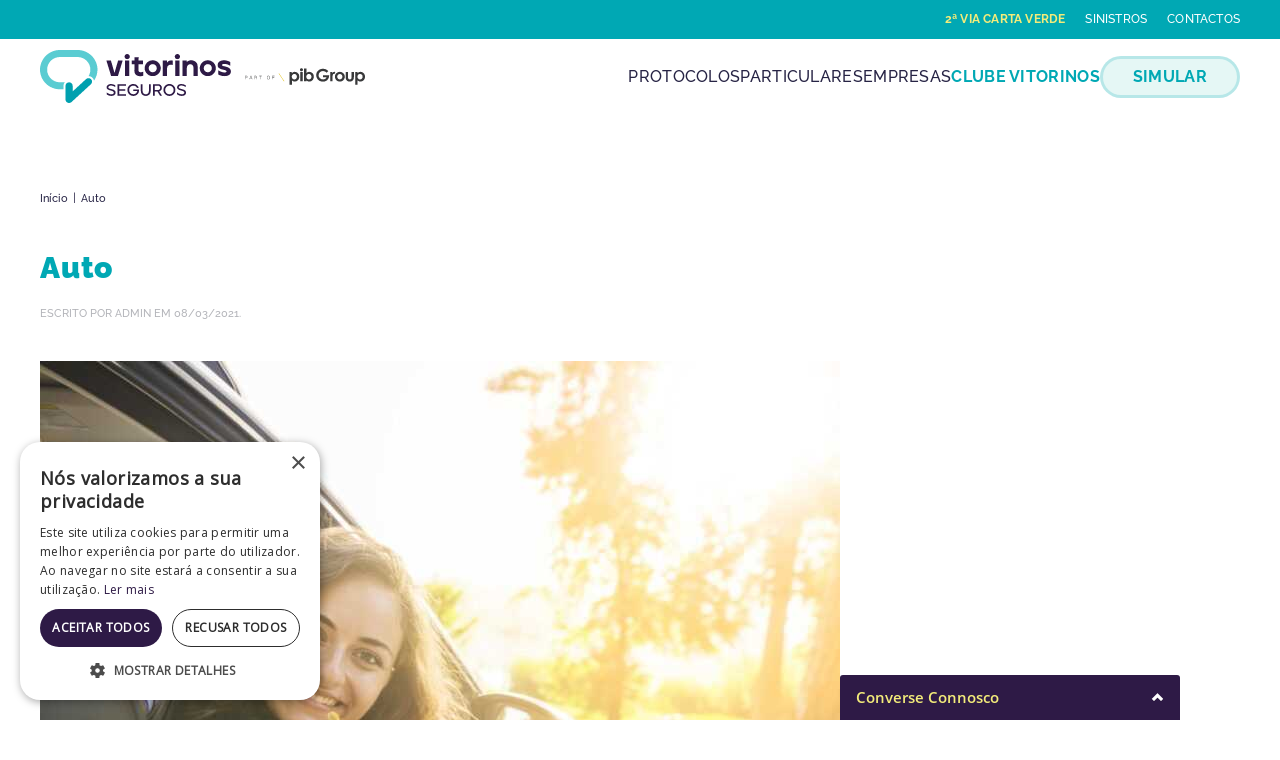

--- FILE ---
content_type: text/html; charset=UTF-8
request_url: https://vitorinos.pt/auto/?doing_wp_cron=1716227427.4745728969573974609375
body_size: 13741
content:
<!DOCTYPE html>
<html dir="ltr" lang="pt-PT" prefix="og: https://ogp.me/ns#">
    <head>
        <meta charset="UTF-8">
        <meta name="viewport" content="width=device-width, initial-scale=1">
        <link rel="icon" href="https://vitorinos.pt/wp-content/uploads/2024/06/favicon_tamanhoreal.png" sizes="any">
                <link rel="apple-touch-icon" href="https://vitorinos.pt/wp-content/uploads/2024/06/favicon_tamanhoreal.png">
                <title>Auto | Vitorinos Seguros</title>
	<style>img:is([sizes="auto" i], [sizes^="auto," i]) { contain-intrinsic-size: 3000px 1500px }</style>
	
		<!-- All in One SEO 4.8.3.1 - aioseo.com -->
	<meta name="robots" content="max-image-preview:large" />
	<meta name="author" content="admin"/>
	<link rel="canonical" href="https://vitorinos.pt/auto/" />
	<meta name="generator" content="All in One SEO (AIOSEO) 4.8.3.1" />
		<meta property="og:locale" content="pt_PT" />
		<meta property="og:site_name" content="Vitorinos Seguros | Tratamos de toda a sua carteira de Seguros, desde Saúde, Automóvel, Habitação, Caça, Acidentes Pessoais e Motas." />
		<meta property="og:type" content="article" />
		<meta property="og:title" content="Auto | Vitorinos Seguros" />
		<meta property="og:url" content="https://vitorinos.pt/auto/" />
		<meta property="og:image" content="https://vitorinos.pt/wp-content/uploads/2025/07/logotipo_vitorinos.png" />
		<meta property="og:image:secure_url" content="https://vitorinos.pt/wp-content/uploads/2025/07/logotipo_vitorinos.png" />
		<meta property="og:image:width" content="842" />
		<meta property="og:image:height" content="596" />
		<meta property="article:published_time" content="2021-03-08T13:36:06+00:00" />
		<meta property="article:modified_time" content="2021-03-08T13:36:06+00:00" />
		<meta property="article:publisher" content="https://www.facebook.com/vitorinos.seguros" />
		<meta name="twitter:card" content="summary_large_image" />
		<meta name="twitter:title" content="Auto | Vitorinos Seguros" />
		<meta name="twitter:image" content="https://vitorinos.pt/wp-content/uploads/2020/11/logo.svg" />
		<script type="application/ld+json" class="aioseo-schema">
			{"@context":"https:\/\/schema.org","@graph":[{"@type":"BreadcrumbList","@id":"https:\/\/vitorinos.pt\/auto\/#breadcrumblist","itemListElement":[{"@type":"ListItem","@id":"https:\/\/vitorinos.pt#listItem","position":1,"name":"In\u00edcio","item":"https:\/\/vitorinos.pt","nextItem":{"@type":"ListItem","@id":"https:\/\/vitorinos.pt\/auto\/#listItem","name":"Auto"}},{"@type":"ListItem","@id":"https:\/\/vitorinos.pt\/auto\/#listItem","position":2,"name":"Auto","previousItem":{"@type":"ListItem","@id":"https:\/\/vitorinos.pt#listItem","name":"In\u00edcio"}}]},{"@type":"ItemPage","@id":"https:\/\/vitorinos.pt\/auto\/#itempage","url":"https:\/\/vitorinos.pt\/auto\/","name":"Auto | Vitorinos Seguros","inLanguage":"pt-PT","isPartOf":{"@id":"https:\/\/vitorinos.pt\/#website"},"breadcrumb":{"@id":"https:\/\/vitorinos.pt\/auto\/#breadcrumblist"},"author":{"@id":"https:\/\/vitorinos.pt\/author\/admin\/#author"},"creator":{"@id":"https:\/\/vitorinos.pt\/author\/admin\/#author"},"datePublished":"2021-03-08T13:36:06+00:00","dateModified":"2021-03-08T13:36:06+00:00"},{"@type":"Organization","@id":"https:\/\/vitorinos.pt\/#organization","name":"Vitorinos Seguros","description":"Tratamos de toda a sua carteira de Seguros, desde Sa\u00fade, Autom\u00f3vel, Habita\u00e7\u00e3o, Ca\u00e7a, Acidentes Pessoais e Motas.","url":"https:\/\/vitorinos.pt\/","telephone":"+351262929484","logo":{"@type":"ImageObject","url":"https:\/\/vitorinos.pt\/wp-content\/uploads\/2020\/11\/logo.svg","@id":"https:\/\/vitorinos.pt\/auto\/#organizationLogo"},"image":{"@id":"https:\/\/vitorinos.pt\/auto\/#organizationLogo"},"sameAs":["https:\/\/www.instagram.com\/vitorinos.seguros\/","https:\/\/www.youtube.com\/@vitorinosseguros6611","https:\/\/www.linkedin.com\/company\/vitorinos-seguros\/"]},{"@type":"Person","@id":"https:\/\/vitorinos.pt\/author\/admin\/#author","url":"https:\/\/vitorinos.pt\/author\/admin\/","name":"admin"},{"@type":"WebSite","@id":"https:\/\/vitorinos.pt\/#website","url":"https:\/\/vitorinos.pt\/","name":"Vitorinos Seguros","description":"Tratamos de toda a sua carteira de Seguros, desde Sa\u00fade, Autom\u00f3vel, Habita\u00e7\u00e3o, Ca\u00e7a, Acidentes Pessoais e Motas.","inLanguage":"pt-PT","publisher":{"@id":"https:\/\/vitorinos.pt\/#organization"}}]}
		</script>
		<!-- All in One SEO -->

<link rel="alternate" type="application/rss+xml" title="Vitorinos Seguros &raquo; Feed" href="https://vitorinos.pt/feed/" />
<link rel="alternate" type="application/rss+xml" title="Vitorinos Seguros &raquo; Feed de comentários" href="https://vitorinos.pt/comments/feed/" />
		<script type="text/javascript">
			var ajaxurl = 'https://vitorinos.pt/wp-admin/admin-ajax.php';
		</script>
		<link rel='stylesheet' id='wp-block-library-css' href='https://vitorinos.pt/wp-includes/css/dist/block-library/style.min.css?ver=6.8.3' type='text/css' media='all' />
<style id='classic-theme-styles-inline-css' type='text/css'>
/*! This file is auto-generated */
.wp-block-button__link{color:#fff;background-color:#32373c;border-radius:9999px;box-shadow:none;text-decoration:none;padding:calc(.667em + 2px) calc(1.333em + 2px);font-size:1.125em}.wp-block-file__button{background:#32373c;color:#fff;text-decoration:none}
</style>
<style id='qsm-quiz-style-inline-css' type='text/css'>


</style>
<style id='global-styles-inline-css' type='text/css'>
:root{--wp--preset--aspect-ratio--square: 1;--wp--preset--aspect-ratio--4-3: 4/3;--wp--preset--aspect-ratio--3-4: 3/4;--wp--preset--aspect-ratio--3-2: 3/2;--wp--preset--aspect-ratio--2-3: 2/3;--wp--preset--aspect-ratio--16-9: 16/9;--wp--preset--aspect-ratio--9-16: 9/16;--wp--preset--color--black: #000000;--wp--preset--color--cyan-bluish-gray: #abb8c3;--wp--preset--color--white: #ffffff;--wp--preset--color--pale-pink: #f78da7;--wp--preset--color--vivid-red: #cf2e2e;--wp--preset--color--luminous-vivid-orange: #ff6900;--wp--preset--color--luminous-vivid-amber: #fcb900;--wp--preset--color--light-green-cyan: #7bdcb5;--wp--preset--color--vivid-green-cyan: #00d084;--wp--preset--color--pale-cyan-blue: #8ed1fc;--wp--preset--color--vivid-cyan-blue: #0693e3;--wp--preset--color--vivid-purple: #9b51e0;--wp--preset--gradient--vivid-cyan-blue-to-vivid-purple: linear-gradient(135deg,rgba(6,147,227,1) 0%,rgb(155,81,224) 100%);--wp--preset--gradient--light-green-cyan-to-vivid-green-cyan: linear-gradient(135deg,rgb(122,220,180) 0%,rgb(0,208,130) 100%);--wp--preset--gradient--luminous-vivid-amber-to-luminous-vivid-orange: linear-gradient(135deg,rgba(252,185,0,1) 0%,rgba(255,105,0,1) 100%);--wp--preset--gradient--luminous-vivid-orange-to-vivid-red: linear-gradient(135deg,rgba(255,105,0,1) 0%,rgb(207,46,46) 100%);--wp--preset--gradient--very-light-gray-to-cyan-bluish-gray: linear-gradient(135deg,rgb(238,238,238) 0%,rgb(169,184,195) 100%);--wp--preset--gradient--cool-to-warm-spectrum: linear-gradient(135deg,rgb(74,234,220) 0%,rgb(151,120,209) 20%,rgb(207,42,186) 40%,rgb(238,44,130) 60%,rgb(251,105,98) 80%,rgb(254,248,76) 100%);--wp--preset--gradient--blush-light-purple: linear-gradient(135deg,rgb(255,206,236) 0%,rgb(152,150,240) 100%);--wp--preset--gradient--blush-bordeaux: linear-gradient(135deg,rgb(254,205,165) 0%,rgb(254,45,45) 50%,rgb(107,0,62) 100%);--wp--preset--gradient--luminous-dusk: linear-gradient(135deg,rgb(255,203,112) 0%,rgb(199,81,192) 50%,rgb(65,88,208) 100%);--wp--preset--gradient--pale-ocean: linear-gradient(135deg,rgb(255,245,203) 0%,rgb(182,227,212) 50%,rgb(51,167,181) 100%);--wp--preset--gradient--electric-grass: linear-gradient(135deg,rgb(202,248,128) 0%,rgb(113,206,126) 100%);--wp--preset--gradient--midnight: linear-gradient(135deg,rgb(2,3,129) 0%,rgb(40,116,252) 100%);--wp--preset--font-size--small: 13px;--wp--preset--font-size--medium: 20px;--wp--preset--font-size--large: 36px;--wp--preset--font-size--x-large: 42px;--wp--preset--spacing--20: 0.44rem;--wp--preset--spacing--30: 0.67rem;--wp--preset--spacing--40: 1rem;--wp--preset--spacing--50: 1.5rem;--wp--preset--spacing--60: 2.25rem;--wp--preset--spacing--70: 3.38rem;--wp--preset--spacing--80: 5.06rem;--wp--preset--shadow--natural: 6px 6px 9px rgba(0, 0, 0, 0.2);--wp--preset--shadow--deep: 12px 12px 50px rgba(0, 0, 0, 0.4);--wp--preset--shadow--sharp: 6px 6px 0px rgba(0, 0, 0, 0.2);--wp--preset--shadow--outlined: 6px 6px 0px -3px rgba(255, 255, 255, 1), 6px 6px rgba(0, 0, 0, 1);--wp--preset--shadow--crisp: 6px 6px 0px rgba(0, 0, 0, 1);}:where(.is-layout-flex){gap: 0.5em;}:where(.is-layout-grid){gap: 0.5em;}body .is-layout-flex{display: flex;}.is-layout-flex{flex-wrap: wrap;align-items: center;}.is-layout-flex > :is(*, div){margin: 0;}body .is-layout-grid{display: grid;}.is-layout-grid > :is(*, div){margin: 0;}:where(.wp-block-columns.is-layout-flex){gap: 2em;}:where(.wp-block-columns.is-layout-grid){gap: 2em;}:where(.wp-block-post-template.is-layout-flex){gap: 1.25em;}:where(.wp-block-post-template.is-layout-grid){gap: 1.25em;}.has-black-color{color: var(--wp--preset--color--black) !important;}.has-cyan-bluish-gray-color{color: var(--wp--preset--color--cyan-bluish-gray) !important;}.has-white-color{color: var(--wp--preset--color--white) !important;}.has-pale-pink-color{color: var(--wp--preset--color--pale-pink) !important;}.has-vivid-red-color{color: var(--wp--preset--color--vivid-red) !important;}.has-luminous-vivid-orange-color{color: var(--wp--preset--color--luminous-vivid-orange) !important;}.has-luminous-vivid-amber-color{color: var(--wp--preset--color--luminous-vivid-amber) !important;}.has-light-green-cyan-color{color: var(--wp--preset--color--light-green-cyan) !important;}.has-vivid-green-cyan-color{color: var(--wp--preset--color--vivid-green-cyan) !important;}.has-pale-cyan-blue-color{color: var(--wp--preset--color--pale-cyan-blue) !important;}.has-vivid-cyan-blue-color{color: var(--wp--preset--color--vivid-cyan-blue) !important;}.has-vivid-purple-color{color: var(--wp--preset--color--vivid-purple) !important;}.has-black-background-color{background-color: var(--wp--preset--color--black) !important;}.has-cyan-bluish-gray-background-color{background-color: var(--wp--preset--color--cyan-bluish-gray) !important;}.has-white-background-color{background-color: var(--wp--preset--color--white) !important;}.has-pale-pink-background-color{background-color: var(--wp--preset--color--pale-pink) !important;}.has-vivid-red-background-color{background-color: var(--wp--preset--color--vivid-red) !important;}.has-luminous-vivid-orange-background-color{background-color: var(--wp--preset--color--luminous-vivid-orange) !important;}.has-luminous-vivid-amber-background-color{background-color: var(--wp--preset--color--luminous-vivid-amber) !important;}.has-light-green-cyan-background-color{background-color: var(--wp--preset--color--light-green-cyan) !important;}.has-vivid-green-cyan-background-color{background-color: var(--wp--preset--color--vivid-green-cyan) !important;}.has-pale-cyan-blue-background-color{background-color: var(--wp--preset--color--pale-cyan-blue) !important;}.has-vivid-cyan-blue-background-color{background-color: var(--wp--preset--color--vivid-cyan-blue) !important;}.has-vivid-purple-background-color{background-color: var(--wp--preset--color--vivid-purple) !important;}.has-black-border-color{border-color: var(--wp--preset--color--black) !important;}.has-cyan-bluish-gray-border-color{border-color: var(--wp--preset--color--cyan-bluish-gray) !important;}.has-white-border-color{border-color: var(--wp--preset--color--white) !important;}.has-pale-pink-border-color{border-color: var(--wp--preset--color--pale-pink) !important;}.has-vivid-red-border-color{border-color: var(--wp--preset--color--vivid-red) !important;}.has-luminous-vivid-orange-border-color{border-color: var(--wp--preset--color--luminous-vivid-orange) !important;}.has-luminous-vivid-amber-border-color{border-color: var(--wp--preset--color--luminous-vivid-amber) !important;}.has-light-green-cyan-border-color{border-color: var(--wp--preset--color--light-green-cyan) !important;}.has-vivid-green-cyan-border-color{border-color: var(--wp--preset--color--vivid-green-cyan) !important;}.has-pale-cyan-blue-border-color{border-color: var(--wp--preset--color--pale-cyan-blue) !important;}.has-vivid-cyan-blue-border-color{border-color: var(--wp--preset--color--vivid-cyan-blue) !important;}.has-vivid-purple-border-color{border-color: var(--wp--preset--color--vivid-purple) !important;}.has-vivid-cyan-blue-to-vivid-purple-gradient-background{background: var(--wp--preset--gradient--vivid-cyan-blue-to-vivid-purple) !important;}.has-light-green-cyan-to-vivid-green-cyan-gradient-background{background: var(--wp--preset--gradient--light-green-cyan-to-vivid-green-cyan) !important;}.has-luminous-vivid-amber-to-luminous-vivid-orange-gradient-background{background: var(--wp--preset--gradient--luminous-vivid-amber-to-luminous-vivid-orange) !important;}.has-luminous-vivid-orange-to-vivid-red-gradient-background{background: var(--wp--preset--gradient--luminous-vivid-orange-to-vivid-red) !important;}.has-very-light-gray-to-cyan-bluish-gray-gradient-background{background: var(--wp--preset--gradient--very-light-gray-to-cyan-bluish-gray) !important;}.has-cool-to-warm-spectrum-gradient-background{background: var(--wp--preset--gradient--cool-to-warm-spectrum) !important;}.has-blush-light-purple-gradient-background{background: var(--wp--preset--gradient--blush-light-purple) !important;}.has-blush-bordeaux-gradient-background{background: var(--wp--preset--gradient--blush-bordeaux) !important;}.has-luminous-dusk-gradient-background{background: var(--wp--preset--gradient--luminous-dusk) !important;}.has-pale-ocean-gradient-background{background: var(--wp--preset--gradient--pale-ocean) !important;}.has-electric-grass-gradient-background{background: var(--wp--preset--gradient--electric-grass) !important;}.has-midnight-gradient-background{background: var(--wp--preset--gradient--midnight) !important;}.has-small-font-size{font-size: var(--wp--preset--font-size--small) !important;}.has-medium-font-size{font-size: var(--wp--preset--font-size--medium) !important;}.has-large-font-size{font-size: var(--wp--preset--font-size--large) !important;}.has-x-large-font-size{font-size: var(--wp--preset--font-size--x-large) !important;}
:where(.wp-block-post-template.is-layout-flex){gap: 1.25em;}:where(.wp-block-post-template.is-layout-grid){gap: 1.25em;}
:where(.wp-block-columns.is-layout-flex){gap: 2em;}:where(.wp-block-columns.is-layout-grid){gap: 2em;}
:root :where(.wp-block-pullquote){font-size: 1.5em;line-height: 1.6;}
</style>
<link rel='stylesheet' id='wp-blog-designer-fontawesome-stylesheets-css' href='https://vitorinos.pt/wp-content/plugins/blog-designer//admin/css/fontawesome-all.min.css?ver=1.0' type='text/css' media='all' />
<link rel='stylesheet' id='wp-blog-designer-css-stylesheets-css' href='https://vitorinos.pt/wp-content/plugins/blog-designer/public/css/designer_css.css?ver=1.0' type='text/css' media='all' />
<link rel='stylesheet' id='tablepress-columnfilterwidgets-css-css' href='https://vitorinos.pt/wp-content/plugins/tablepress-datatables-column-filter-widgets/css/ColumnFilterWidgets.min.css?ver=1.2' type='text/css' media='all' />
<link rel='stylesheet' id='st-topbar-cta-style-css' href='https://vitorinos.pt/wp-content/plugins/topbar-call-to-action/assets/css/style.min.css?ver=6.8.3' type='text/css' media='all' />
<style id='st-topbar-cta-style-inline-css' type='text/css'>
#st-topbar-cta, div.st-topbar-cta-collapse-open { 
            background-color: #2585ba; }#st-topbar-cta { 
            padding: 7px 0; }#st-topbar-cta .st-topbar-cta-message p { 
            font-size: 14px; 
            color: #fff; }#st-topbar-cta .st-topbar-cta-message p span { 
            border-bottom: 1px solid#fff; }div#st-topbar-cta .st-topbar-cta-collapse svg, div.st-topbar-cta-collapse-open svg { 
            fill: #fff; }#st-topbar-cta .st-topbar-cta-btn a.btn { 
            background-color: #224c63; }#st-topbar-cta .st-topbar-cta-btn a.btn { 
            color: #fff; }#st-topbar-cta .st-topbar-cta-btn a.btn:hover, #st-topbar-cta .st-topbar-cta-btn a.btn:focus  { 
            background-color: #171d23; }#st-topbar-cta .st-topbar-cta-btn a.btn:hover, #st-topbar-cta .st-topbar-cta-btn a.btn:focus  { 
            color: #fff; }#st-topbar-cta .st-topbar-cta-btn a.btn { 
            border-radius: 3px;
            padding: 5px 15px ; }#st-topbar-cta .st-topbar-cta-btn a.btn { 
            font-size: 14px; }
</style>
<link rel='stylesheet' id='vitorinos-css' href='https://vitorinos.pt/wp-content/plugins/vitorinos/public/css/vitorinos-public.css?ver=1.0.1' type='text/css' media='all' />
<link rel='stylesheet' id='tablepress-default-css' href='https://vitorinos.pt/wp-content/plugins/tablepress/css/build/default.css?ver=2.4.3' type='text/css' media='all' />
<link rel='stylesheet' id='cp-animate-bounce-css' href='https://vitorinos.pt/wp-content/plugins/convertplug/modules/assets/css/minified-animation/bounce.min.css?ver=3.6.1' type='text/css' media='all' />
<link rel='stylesheet' id='convert-plus-module-main-style-css' href='https://vitorinos.pt/wp-content/plugins/convertplug/modules/assets/css/cp-module-main.css?ver=3.6.1' type='text/css' media='all' />
<link rel='stylesheet' id='convert-plus-modal-style-css' href='https://vitorinos.pt/wp-content/plugins/convertplug/modules/modal/assets/css/modal.min.css?ver=3.6.1' type='text/css' media='all' />
<link rel='stylesheet' id='cp-animate-slide-css' href='https://vitorinos.pt/wp-content/plugins/convertplug/modules/assets/css/minified-animation/slide.min.css?ver=3.6.1' type='text/css' media='all' />
<link rel='stylesheet' id='convert-plus-slide-in-style-css' href='https://vitorinos.pt/wp-content/plugins/convertplug/modules/slide_in/assets/css/slide_in.min.css?ver=3.6.1' type='text/css' media='all' />
<link href="https://vitorinos.pt/wp-content/themes/yootheme-vitorinos/css/theme.1.css?ver=1760528916" rel="stylesheet">
<link href="https://vitorinos.pt/wp-content/themes/yootheme-vitorinos/css/custom.css?ver=4.4.5" rel="stylesheet">
<script type="text/javascript" src="https://vitorinos.pt/wp-includes/js/jquery/jquery.min.js?ver=3.7.1" id="jquery-core-js"></script>
<script type="text/javascript" src="https://vitorinos.pt/wp-includes/js/jquery/jquery-migrate.min.js?ver=3.4.1" id="jquery-migrate-js"></script>
<script type="text/javascript" src="https://vitorinos.pt/wp-includes/js/imagesloaded.min.js?ver=5.0.0" id="imagesloaded-js"></script>
<script type="text/javascript" src="https://vitorinos.pt/wp-includes/js/masonry.min.js?ver=4.2.2" id="masonry-js"></script>
<script type="text/javascript" src="https://vitorinos.pt/wp-content/plugins/blog-designer/public/js/ticker.min.js?ver=1.0" id="ticker-js"></script>
<script type="text/javascript" src="https://vitorinos.pt/wp-content/plugins/blog-designer/public/js/designer.js?ver=1.0" id="wp-blog-designer-script-js"></script>
<script type="text/javascript" src="https://vitorinos.pt/wp-content/plugins/vitorinos/public/js/vitorinos-public.js?v=1" id="vitorinos-js"></script>
<link rel="https://api.w.org/" href="https://vitorinos.pt/wp-json/" /><link rel="alternate" title="JSON" type="application/json" href="https://vitorinos.pt/wp-json/wp/v2/media/2659" /><link rel="EditURI" type="application/rsd+xml" title="RSD" href="https://vitorinos.pt/xmlrpc.php?rsd" />
<meta name="generator" content="WordPress 6.8.3" />
<link rel='shortlink' href='https://vitorinos.pt/?p=2659' />
<link rel="alternate" title="oEmbed (JSON)" type="application/json+oembed" href="https://vitorinos.pt/wp-json/oembed/1.0/embed?url=https%3A%2F%2Fvitorinos.pt%2Fauto%2F" />
<link rel="alternate" title="oEmbed (XML)" type="text/xml+oembed" href="https://vitorinos.pt/wp-json/oembed/1.0/embed?url=https%3A%2F%2Fvitorinos.pt%2Fauto%2F&#038;format=xml" />
<!-- Google Tag Manager -->
<script>
(function(w,d,s,l,i){w[l]=w[l]||[];w[l].push({'gtm.start':
new Date().getTime(),event:'gtm.js'});var f=d.getElementsByTagName(s)[0],
j=d.createElement(s),dl=l!='dataLayer'?'&l='+l:'';j.async=true;j.src=
'https://www.googletagmanager.com/gtm.js?id=GTM-TL6HT7Q'+dl;f.parentNode.insertBefore(j,f);
})(window,document,'script','dataLayer','GTM-TL6HT7Q');
</script>
<!-- End Google Tag Manager --><script src="https://vitorinos.pt/wp-content/themes/yootheme/vendor/assets/uikit/dist/js/uikit.min.js?ver=4.4.5"></script>
<script src="https://vitorinos.pt/wp-content/themes/yootheme/vendor/assets/uikit/dist/js/uikit-icons-fuse.min.js?ver=4.4.5"></script>
<script src="https://vitorinos.pt/wp-content/themes/yootheme/js/theme.js?ver=4.4.5"></script>
<script>window.yootheme ||= {}; var $theme = yootheme.theme = {"i18n":{"close":{"label":"Close"},"totop":{"label":"Back to top"},"marker":{"label":"Open"},"navbarToggleIcon":{"label":"Open menu"},"paginationPrevious":{"label":"Previous page"},"paginationNext":{"label":"Next page"},"searchIcon":{"toggle":"Open Search","submit":"Submit Search"},"slider":{"next":"Next slide","previous":"Previous slide","slideX":"Slide %s","slideLabel":"%s of %s"},"slideshow":{"next":"Next slide","previous":"Previous slide","slideX":"Slide %s","slideLabel":"%s of %s"},"lightboxPanel":{"next":"Next slide","previous":"Previous slide","slideLabel":"%s of %s","close":"Close"}}};</script>
<script src="https://vitorinos.pt/wp-content/themes/yootheme-vitorinos/js/custom.js?ver=4.4.5"></script>
		<style type="text/css" id="wp-custom-css">
			html {
  scroll-behavior: smooth;
}

.cp-modal-body {
    padding: 0px;
}
.cp_responsive{
	  padding: 0px !important;
}

.cp-affilate-link{
	display:none !important;
}

sup.menu-new{
  color: red;
  font-weight: 700;
  top: -1.1em !important;
  right: 2em !important;
}

[property='headline']{
	color:#00a8b4;
}

.blog h2.uk-h1.uk-text-truncate{
	display:none !important;
}

.custom-select {
	  font-size: 16px !important;
    font-weight: 500 !important;
    box-sizing: border-box !important;
    border-radius: 25px !important;
    padding: 15px !important;
    outline: none !important;
    width: 100% !important;
    background: #fff !important;
    border: 0px !important;
    font-family: 'Raleway' !important;
}

.detalhe1 {
    display: none; /* Mantém a seção escondida por padrão */
    visibility: hidden; /* Adiciona um estado inicial para visibilidade */
    opacity: 0; /* Adiciona um estado inicial para opacidade */
    transition: opacity 0.5s ease, visibility 0.5s ease; /* Adiciona uma transição para suavidade */
}

.detalhe1.show {
    display: block; /* Mostra a seção */
    visibility: visible; /* Garante que a visibilidade seja ativada */
    opacity: 1; /* Torna a seção totalmente opaca */
}


.detalhe2 {
    display: none; /* Mantém a seção escondida por padrão */
    visibility: hidden; /* Adiciona um estado inicial para visibilidade */
    opacity: 0; /* Adiciona um estado inicial para opacidade */
    transition: opacity 0.5s ease, visibility 0.5s ease; /* Adiciona uma transição para suavidade */
}

.detalhe2.show {
    display: block; /* Mostra a seção */
    visibility: visible; /* Garante que a visibilidade seja ativada */
    opacity: 1; /* Torna a seção totalmente opaca */
}

.detalhe3 {
    display: none; /* Mantém a seção escondida por padrão */
    visibility: hidden; /* Adiciona um estado inicial para visibilidade */
    opacity: 0; /* Adiciona um estado inicial para opacidade */
    transition: opacity 0.5s ease, visibility 0.5s ease; /* Adiciona uma transição para suavidade */
}

.detalhe3.show {
    display: block; /* Mostra a seção */
    visibility: visible; /* Garante que a visibilidade seja ativada */
    opacity: 1; /* Torna a seção totalmente opaca */
}

.detalhe4 {
    display: none; /* Mantém a seção escondida por padrão */
    visibility: hidden; /* Adiciona um estado inicial para visibilidade */
    opacity: 0; /* Adiciona um estado inicial para opacidade */
    transition: opacity 0.5s ease, visibility 0.5s ease; /* Adiciona uma transição para suavidade */
}

.detalhe4.show {
    display: block; /* Mostra a seção */
    visibility: visible; /* Garante que a visibilidade seja ativada */
    opacity: 1; /* Torna a seção totalmente opaca */
}

.detalhe5 {
    display: none; /* Mantém a seção escondida por padrão */
    visibility: hidden; /* Adiciona um estado inicial para visibilidade */
    opacity: 0; /* Adiciona um estado inicial para opacidade */
    transition: opacity 0.5s ease, visibility 0.5s ease; /* Adiciona uma transição para suavidade */
}

.detalhe5.show {
    display: block; /* Mostra a seção */
    visibility: visible; /* Garante que a visibilidade seja ativada */
    opacity: 1; /* Torna a seção totalmente opaca */
}

.detalhe6 {
    display: none; /* Mantém a seção escondida por padrão */
    visibility: hidden; /* Adiciona um estado inicial para visibilidade */
    opacity: 0; /* Adiciona um estado inicial para opacidade */
    transition: opacity 0.5s ease, visibility 0.5s ease; /* Adiciona uma transição para suavidade */
}

.detalhe6.show {
    display: block; /* Mostra a seção */
    visibility: visible; /* Garante que a visibilidade seja ativada */
    opacity: 1; /* Torna a seção totalmente opaca */
}

.detalhe7 {
    display: none; /* Mantém a seção escondida por padrão */
    visibility: hidden; /* Adiciona um estado inicial para visibilidade */
    opacity: 0; /* Adiciona um estado inicial para opacidade */
    transition: opacity 0.5s ease, visibility 0.5s ease; /* Adiciona uma transição para suavidade */
}

.detalhe7.show {
    display: block; /* Mostra a seção */
    visibility: visible; /* Garante que a visibilidade seja ativada */
    opacity: 1; /* Torna a seção totalmente opaca */
}

.detalhe8 {
    display: none; /* Mantém a seção escondida por padrão */
    visibility: hidden; /* Adiciona um estado inicial para visibilidade */
    opacity: 0; /* Adiciona um estado inicial para opacidade */
    transition: opacity 0.5s ease, visibility 0.5s ease; /* Adiciona uma transição para suavidade */
}

.detalhe8.show {
    display: block; /* Mostra a seção */
    visibility: visible; /* Garante que a visibilidade seja ativada */
    opacity: 1; /* Torna a seção totalmente opaca */
}		</style>
		<!-- CHAT -->
<script>(function(d,t,u,s,e){e=d.getElementsByTagName(t)[0];s=d.createElement(t);s.src=u;s.async=1;e.parentNode.insertBefore(s,e);})(document,'script','//vitorinos.pt/livechat/php/app.php?widget-init.js');</script>

<!-- General Previous -->
<!-- Google tag (gtag.js) -->
<script async src="https://www.googletagmanager.com/gtag/js?id=UA-113126714-1"></script>
<script>
  window.dataLayer = window.dataLayer || [];
  function gtag(){dataLayer.push(arguments);}
  gtag('js', new Date());

  gtag('config', 'UA-113126714-1');
</script>



<!--General -->
<!-- Google tag (gtag.js) --> <script async src="https://www.googletagmanager.com/gtag/js?id=G-BJRKLEWM1D"></script> <script> window.dataLayer = window.dataLayer || []; function gtag(){dataLayer.push(arguments);} gtag('js', new Date()); gtag('config', 'G-BJRKLEWM1D'); </script>

<!--Separado-->
<!-- Google tag (gtag.js) --> <script async src="https://www.googletagmanager.com/gtag/js?id=G-7DHXL7V5CN"></script> <script> window.dataLayer = window.dataLayer || []; function gtag(){dataLayer.push(arguments);} gtag('js', new Date()); gtag('config', 'G-7DHXL7V5CN'); </script>


<!-- Meta Pixel Code -->
<script>
!function(f,b,e,v,n,t,s)
{if(f.fbq)return;n=f.fbq=function(){n.callMethod?
n.callMethod.apply(n,arguments):n.queue.push(arguments)};
if(!f._fbq)f._fbq=n;n.push=n;n.loaded=!0;n.version='2.0';
n.queue=[];t=b.createElement(e);t.async=!0;
t.src=v;s=b.getElementsByTagName(e)[0];
s.parentNode.insertBefore(t,s)}(window, document,'script',
'https://connect.facebook.net/en_US/fbevents.js');
fbq('init', '7791704197540252');
fbq('track', 'PageView');
</script>
<noscript><img height="1" width="1" style="display:none"
src="https://www.facebook.com/tr?id=7791704197540252&ev=PageView&noscript=1"
/></noscript>
<!-- End Meta Pixel Code -->

<script type="text/javascript">
    (function(c,l,a,r,i,t,y){
        c[a]=c[a]||function(){(c[a].q=c[a].q||[]).push(arguments)};
        t=l.createElement(r);t.async=1;t.src="https://www.clarity.ms/tag/"+i;
        y=l.getElementsByTagName(r)[0];y.parentNode.insertBefore(t,y);
    })(window, document, "clarity", "script", "cdtw6rhguv");
</script>

<script type="text/javascript" src="https://unpkg.com/external-svg-loader@latest/svg-loader.min.js" async></script>

<!-- Google tag (gtag.js) -->
<script async src="https://www.googletagmanager.com/gtag/js?id=AW-1028220749"></script>
<script>
  window.dataLayer = window.dataLayer || [];
  function gtag(){dataLayer.push(arguments);}
  gtag('js', new Date());

  gtag('config', 'AW-1028220749');
</script>

<!-- Linkedin -->
<script type="text/javascript">
_linkedin_partner_id = "5432154";
window._linkedin_data_partner_ids = window._linkedin_data_partner_ids || [];
window._linkedin_data_partner_ids.push(_linkedin_partner_id);
</script><script type="text/javascript">
(function(l) {
if (!l){window.lintrk = function(a,b){window.lintrk.q.push([a,b])};
window.lintrk.q=[]}
var s = document.getElementsByTagName("script")[0];
var b = document.createElement("script");
b.type = "text/javascript";b.async = true;
b.src = "https://snap.licdn.com/li.lms-analytics/insight.min.js";
s.parentNode.insertBefore(b, s);})(window.lintrk);
</script>
<noscript>
<img height="1" width="1" style="display:none;" alt="" src="https://px.ads.linkedin.com/collect/?pid=5432154&fmt=gif" />
</noscript>


<script type="text/javascript" language="javascript">
        var versionUpdate = (new Date()).getTime();
        var script = document.createElement("script");
        script.type = "text/javascript";
        script.src = "https://content.vitorinos.pt/vtics/vtics.js?v=" + versionUpdate;
        document.head.appendChild(script);
        script.addEventListener("load", () => {
            vtics_save_entry();
        });
    </script>

<!-- TikTok Pixel Code Start -->
<script>
!function (w, d, t) {
  w.TiktokAnalyticsObject=t;var ttq=w[t]=w[t]||[];ttq.methods=["page","track","identify","instances","debug","on","off","once","ready","alias","group","enableCookie","disableCookie","holdConsent","revokeConsent","grantConsent"],ttq.setAndDefer=function(t,e){t[e]=function(){t.push([e].concat(Array.prototype.slice.call(arguments,0)))}};for(var i=0;i<ttq.methods.length;i++)ttq.setAndDefer(ttq,ttq.methods[i]);ttq.instance=function(t){for(
var e=ttq._i[t]||[],n=0;n<ttq.methods.length;n++)ttq.setAndDefer(e,ttq.methods[n]);return e},ttq.load=function(e,n){var r="https://analytics.tiktok.com/i18n/pixel/events.js",o=n&&n.partner;ttq._i=ttq._i||{},ttq._i[e]=[],ttq._i[e]._u=r,ttq._t=ttq._t||{},ttq._t[e]=+new Date,ttq._o=ttq._o||{},ttq._o[e]=n||{};n=document.createElement("script")
;n.type="text/javascript",n.async=!0,n.src=r+"?sdkid="+e+"&lib="+t;e=document.getElementsByTagName("script")[0];e.parentNode.insertBefore(n,e)};


  ttq.load('CT24TQBC77U9RNPHA1OG');
  ttq.page();
}(window, document, 'ttq');
</script>
<!-- TikTok Pixel Code End -->


<!-- Cookies Code Start -->

<!-- <script type="text/javascript" charset="UTF-8" src="https://cdn.cookie-script.com/s/4abaa4adf6515fa237cd4af0cb52b25c.js"></script> -->

<!-- Cookies Code End -->

<!-- Google Tag Manager -->
<!--
<script>(function(w,d,s,l,i){w[l]=w[l]||[];w[l].push({'gtm.start':
new Date().getTime(),event:'gtm.js'});var f=d.getElementsByTagName(s)[0],
j=d.createElement(s),dl=l!='dataLayer'?'&l='+l:'';j.async=true;j.src=
'https://www.googletagmanager.com/gtm.js?id='+i+dl;f.parentNode.insertBefore(j,f);
})(window,document,'script','dataLayer','GTM-TL6HT7Q');</script>
-->
 <!-- End Google Tag Manager  -->

 <!-- Google Tag Manager (noscript)  -->
 <!--<noscript><iframe src="https://www.googletagmanager.com/ns.html?id=GTM-TL6HT7Q"
height="0" width="0" style="display:none;visibility:hidden"></iframe></noscript>-->
  <!-- End Google Tag Manager (noscript) -->    </head>
    <body class="attachment wp-singular attachment-template-default single single-attachment postid-2659 attachmentid-2659 attachment-jpeg wp-theme-yootheme wp-child-theme-yootheme-vitorinos ">

        <!-- Google Tag Manager (noscript) -->
<noscript><iframe src="https://www.googletagmanager.com/ns.html?id=GTM-TL6HT7Q"
height="0" width="0" style="display:none;visibility:hidden"></iframe></noscript>
<!-- End Google Tag Manager (noscript) -->
        <div class="uk-hidden-visually uk-notification uk-notification-top-left uk-width-auto">
            <div class="uk-notification-message">
                <a href="#tm-main">Skip to main content</a>
            </div>
        </div>

                <div class="tm-page-container uk-clearfix">

            
            
        
        
        <div class="tm-page uk-margin-auto">

                        
<div class="tm-header-mobile uk-hidden@m">


<header class="tm-header-mobile uk-hidden@m">


        <div uk-sticky cls-active="uk-navbar-sticky" sel-target=".uk-navbar-container">
    
        <div class="uk-navbar-container">

            <div class="uk-container uk-container-expand">
                <nav class="uk-navbar" uk-navbar="{&quot;align&quot;:&quot;left&quot;,&quot;container&quot;:&quot;.tm-header-mobile &gt; [uk-sticky]&quot;,&quot;boundary&quot;:&quot;.tm-header-mobile .uk-navbar-container&quot;}">

                                        <div class="uk-navbar-left">

                                                    <a href="https://vitorinos.pt/" aria-label="Voltar ao início" class="uk-logo uk-navbar-item">
    <img alt loading="eager" width="175" height="62" uk-svg src="/wp-content/uploads/2025/10/Logo_vitorinos_pib_original_1.svg"></a>                        
                        
                    </div>
                    
                    
                                        <div class="uk-navbar-right">

                                                                            
                        <a uk-toggle href="#tm-dialog-mobile" class="uk-navbar-toggle">

        
        <div uk-navbar-toggle-icon></div>

        
    </a>
                    </div>
                    
                </nav>
            </div>

        </div>

        </div>
    



    
        <div id="tm-dialog-mobile" class="uk-modal-full" uk-modal>
        <div class="uk-modal-dialog uk-flex">

                        <button class="uk-modal-close-full uk-close-large" type="button" uk-close uk-toggle="cls: uk-modal-close-full uk-close-large uk-modal-close-default; mode: media; media: @s"></button>
            
            <div class="uk-modal-body uk-padding-large uk-margin-auto uk-flex uk-flex-column uk-box-sizing-content uk-width-auto@s" uk-height-viewport uk-toggle="{&quot;cls&quot;:&quot;uk-padding-large&quot;,&quot;mode&quot;:&quot;media&quot;,&quot;media&quot;:&quot;@s&quot;}">

                                <div class="uk-margin-auto-vertical">
                    
<div class="uk-grid uk-child-width-1-1" uk-grid>    <div>
<div class="uk-panel widget widget_nav_menu" id="nav_menu-10">

    
    
<ul class="uk-nav uk-nav-default">
    
	<li class="menu-item menu-item-type-post_type menu-item-object-page"><a href="https://vitorinos.pt/protocolos/automoveis-classicos/"> Protocolos</a></li>
	<li class="menu-item menu-item-type-post_type menu-item-object-page"><a href="https://vitorinos.pt/particulares/automovel/"> Particulares</a></li>
	<li class="menu-item menu-item-type-post_type menu-item-object-page"><a href="https://vitorinos.pt/empresas/"> Empresas</a></li>
	<li class="menu-item menu-item-type-custom menu-item-object-custom"><a href="https://clube.vitorinos.pt/"> <span style='color:#00a8b4; font-weight: 600;'>Clube Vitorinos</span></a></li>
	<li class="vitorinos_spacer_below menu-item menu-item-type-custom menu-item-object-custom"><a href="https://vitorinos.pt/particulares/automovel/?utm_cb=VITS&amp;&amp;utm_ip=370"> Simular</a></li>
	<li class="menu-item menu-item-type-custom menu-item-object-custom"><a href="https://app.vitorinos.pt/segunda-via-carta-verde?utm_cb=VITS&amp;&amp;utm_ip=391"> 2ª via carta verde</a></li>
	<li class="menu-item menu-item-type-post_type menu-item-object-page"><a href="https://vitorinos.pt/sinistros/"> Sinistros</a></li>
	<li class="vitorinos_spacer_below menu-item menu-item-type-post_type menu-item-object-page"><a href="https://vitorinos.pt/contactos/"> Contactos</a></li>
	<li class="menu-item menu-item-type-post_type menu-item-object-page"><a href="https://vitorinos.pt/quem-somos/"> Quem somos</a></li>
	<li class="menu-item menu-item-type-post_type menu-item-object-page"><a href="https://vitorinos.pt/parceiros/"> Parceiros</a></li>
	<li class="menu-item menu-item-type-post_type menu-item-object-page"><a href="https://vitorinos.pt/blog/"> Blog</a></li>
	<li class="menu-item menu-item-type-post_type menu-item-object-page"><a href="https://vitorinos.pt/recrutamento/"> Recrutamento</a></li></ul>

</div>
</div>    <div>
<div class="uk-panel widget widget_search" id="search-3">

    
    

    <form id="search-0" action="https://vitorinos.pt/" method="get" role="search" class="uk-search uk-search-default uk-width-1-1"><span uk-search-icon></span><input name="s" placeholder="Procurar" required aria-label="Procurar" type="search" class="uk-search-input"></form>






</div>
</div></div>                </div>
                
                
            </div>

        </div>
    </div>
    
    

</header>

</div>

<div class="tm-header uk-visible@m" uk-header>


        <div uk-sticky media="@m" cls-active="uk-navbar-sticky" sel-target=".uk-navbar-container">
    
        <div class="uk-navbar-container">

                

<div class="tm-toolbar tm-toolbar-default uk-visible@m">
    <div class="uk-container uk-flex uk-flex-middle uk-container-expand">

        
                <div class="uk-margin-auto-left">
            <div class="uk-grid-medium uk-child-width-auto uk-flex-middle" uk-grid="margin: uk-margin-small-top">
                <div>
<div class="uk-panel widget widget_nav_menu" id="nav_menu-9">

    
    
<ul class="uk-subnav" uk-dropnav="{&quot;boundary&quot;:&quot;false&quot;,&quot;container&quot;:&quot;body&quot;}">
    
	<li class="menu-item menu-item-type-custom menu-item-object-custom"><a href="https://app.vitorinos.pt/segunda-via-carta-verde?utm_cb=VITS&amp;&amp;utm_ip=391"> <b style="color:#f3ec7a">2ª Via Carta Verde</b></a></li>
	<li class="menu-item menu-item-type-post_type menu-item-object-page"><a href="https://vitorinos.pt/sinistros/"> Sinistros</a></li>
	<li class="menu-item menu-item-type-post_type menu-item-object-page"><a href="https://vitorinos.pt/contactos/"> Contactos</a></li></ul>

</div>
</div>            </div>
        </div>
        
    </div>
</div>

        
        
            <div class="uk-container uk-container-expand">
                <nav class="uk-navbar" uk-navbar="{&quot;align&quot;:&quot;left&quot;,&quot;boundary&quot;:&quot;!.uk-navbar-container&quot;}">

                                        <div class="uk-navbar-left">

                                                    
<a href="https://vitorinos.pt/" aria-label="Voltar ao início" class="uk-navbar-item uk-logo">
    <img alt loading="eager" width="325" height="auto" uk-svg src="/wp-content/uploads/2025/10/Logo_vitorinos_pib_original_2.svg"></a>
                                                            <a href="https://vitorinos.pt/" aria-label="Voltar ao início" class="uk-logo uk-navbar-item">
    <img alt loading="eager" width="325" height="auto" uk-svg src="/wp-content/uploads/2025/10/Logo_vitorinos_pib_original_2.svg"></a>                                                    
                        
                    </div>
                    
                    
                                        <div class="uk-navbar-right">

                                                    
<ul class="uk-navbar-nav">
    
	<li class="menu-item menu-item-type-post_type menu-item-object-page"><a href="https://vitorinos.pt/protocolos/automoveis-classicos/"> Protocolos</a></li>
	<li class="menu-item menu-item-type-custom menu-item-object-custom"><a href="/particulares/automovel/"> Particulares</a></li>
	<li class="menu-item menu-item-type-post_type menu-item-object-page"><a href="https://vitorinos.pt/empresas/"> Empresas</a></li>
	<li class="menu-item menu-item-type-custom menu-item-object-custom"><a href="https://clube.vitorinos.pt/"> <span style='color:#00a8b4; font-weight: 600;'>Clube Vitorinos</span></a></li>
	<li class="button menu-item menu-item-type-custom menu-item-object-custom"><a href="https://vitorinos.pt/particulares/automovel/?utm_cb=VITS&amp;&amp;utm_ip=370"> SIMULAR</a></li></ul>
                        
                        
                    </div>
                    
                </nav>
            </div>

        </div>

        </div>
    





</div>
            
            <section id="builderwidget-13" class="builder"><!-- Builder #builderwidget-13 -->
<div class="msk-breadcrumbs uk-section-default uk-section uk-section-xsmall" uk-scrollspy="target: [uk-scrollspy-class]; cls: uk-animation-slide-left-medium; delay: false;">
    
        
        
        
            
                                <div class="uk-container uk-container-expand">                
                    <div class="uk-grid tm-grid-expand uk-child-width-1-1 uk-grid-margin">
<div class="uk-width-1-1">
    
        
            
            
            
                
                    

<nav aria-label="Breadcrumb" class="uk-position-relative" uk-scrollspy-class>
    <ul class="uk-breadcrumb uk-margin-remove-bottom" vocab="https://schema.org/" typeof="BreadcrumbList">
    
            <li property="itemListElement" typeof="ListItem">            <a href="https://vitorinos.pt" property="item" typeof="WebPage"><span property="name">Homepage</span></a>
            <meta property="position" content="1">
            </li>    
            <li property="itemListElement" typeof="ListItem">            <span property="name" aria-current="page">Auto</span>            <meta property="position" content="2">
            </li>    
    </ul>
</nav>

                
            
        
    
</div></div>
                                </div>                
            
        
    
</div></section><div id="builderwidget-18" class="builder"><!-- Builder #builderwidget-18 -->
<div class="uk-section-default uk-section uk-padding-remove-vertical">
    
        
        
        
            
                                <div class="uk-container">                
                    <div class="uk-grid tm-grid-expand uk-child-width-1-1 uk-grid-margin">
<div class="uk-width-1-1">
    
        
            
            
            
                
                    
<div class="uk-panel widget widget_vitorinos_contact_bar">
    
    
</div>
                
            
        
    
</div></div>
                                </div>                
            
        
    
</div></div><div id="builderwidget-19" class="builder"><!-- Builder #builderwidget-19 -->
<div class="uk-section-default uk-section uk-padding-remove-vertical">
    
        
        
        
            
                
                    <div class="uk-grid tm-grid-expand uk-child-width-1-1 uk-grid-margin">
<div class="uk-width-1-1">
    
        
            
            
            
                
                    
<div class="uk-panel widget widget_vitorinos_contact_bar">
    
    
</div>
                
            
        
    
</div></div>
                
            
        
    
</div></div><div id="builderwidget-20" class="builder"><!-- Builder #builderwidget-20 -->
<div class="uk-section-default uk-section uk-padding-remove-vertical">
    
        
        
        
            
                
                    <div class="uk-grid tm-grid-expand uk-child-width-1-1 uk-grid-margin">
<div class="uk-width-1-1">
    
        
            
            
            
                
                    
<div class="uk-panel widget widget_vitorinos_contact_bar">
    
    
</div>
                
            
        
    
</div></div>
                
            
        
    
</div></div><div id="builderwidget-21" class="builder"><!-- Builder #builderwidget-21 -->
<div class="uk-section-default uk-section uk-padding-remove-vertical">
    
        
        
        
            
                
                    <div class="uk-grid tm-grid-expand uk-child-width-1-1 uk-grid-margin">
<div class="uk-width-1-1">
    
        
            
            
            
                
                    
<div class="uk-panel widget widget_vitorinos_contact_bar">
    
    
</div>
                
            
        
    
</div></div>
                
            
        
    
</div></div><div id="builderwidget-22" class="builder"><!-- Builder #builderwidget-22 -->
<div class="uk-section-default uk-section uk-padding-remove-vertical">
    
        
        
        
            
                
                    <div class="uk-grid tm-grid-expand uk-child-width-1-1 uk-grid-margin">
<div class="uk-width-1-1">
    
        
            
            
            
                
                    
<div class="uk-panel widget widget_vitorinos_contact_bar">
    
    
</div>
                
            
        
    
</div></div>
                
            
        
    
</div></div><div id="builderwidget-23" class="builder"><!-- Builder #builderwidget-23 -->
<div class="uk-section-default uk-section uk-padding-remove-vertical">
    
        
        
        
            
                
                    <div class="uk-grid tm-grid-expand uk-child-width-1-1 uk-grid-margin">
<div class="uk-width-1-1">
    
        
            
            
            
                
                    
<div class="uk-panel widget widget_vitorinos_contact_bar">
    
    
</div>
                
            
        
    
</div></div>
                
            
        
    
</div></div>
            <main id="tm-main"  class="tm-main uk-section uk-section-default" uk-height-viewport="expand: true">

                                <div class="uk-container">

                    
                                                            

<nav class="uk-margin-medium-bottom" aria-label="Breadcrumb">
    <ul class="uk-breadcrumb" vocab="https://schema.org/" typeof="BreadcrumbList">
    
            <li property="itemListElement" typeof="ListItem">            <a href="https://vitorinos.pt" property="item" typeof="WebPage"><span property="name">Início</span></a>
            <meta property="position" content="1">
            </li>    
            <li property="itemListElement" typeof="ListItem">            <span property="name" aria-current="page">Auto</span>            <meta property="position" content="2">
            </li>    
    </ul>
</nav>
                            
                
<article id="post-2659" class="uk-article post-2659 attachment type-attachment status-inherit hentry" typeof="Article" vocab="https://schema.org/">

    <meta property="name" content="Auto">
    <meta property="author" typeof="Person" content="admin">
    <meta property="dateModified" content="2021-03-08T13:36:06+00:00">
    <meta class="uk-margin-remove-adjacent" property="datePublished" content="2021-03-08T13:36:06+00:00">

            
    
        
        <h1 property="headline" class="uk-margin-top uk-margin-remove-bottom uk-article-title">Auto</h1>
                            <p class="uk-margin-top uk-margin-remove-bottom uk-article-meta">
                Escrito por <a href="https://vitorinos.pt/author/admin/">admin</a> em <time datetime="2021-03-08T13:36:06+00:00">08/03/2021</time>.                                            </p>
                
        
        
                    <div class="uk-margin-medium-top" property="text">

                
                                    <p class="attachment"><a href='https://vitorinos.pt/wp-content/uploads/2021/03/Auto.jpg'><img fetchpriority="high" decoding="async" width="800" height="534" src="https://vitorinos.pt/wp-content/uploads/2021/03/Auto-800x534.jpg" class="attachment-medium size-medium" alt="" srcset="https://vitorinos.pt/wp-content/uploads/2021/03/Auto-800x534.jpg 800w, https://vitorinos.pt/wp-content/uploads/2021/03/Auto-768x513.jpg 768w, https://vitorinos.pt/wp-content/uploads/2021/03/Auto.jpg 1200w" sizes="(max-width: 800px) 100vw, 800px" /></a></p>
<span class="cp-load-after-post"></span>                
                
            </div>
        
        
        
                <nav class="uk-margin-medium">
            <ul class="uk-pagination uk-margin-remove-bottom">
                                <li><a href="https://vitorinos.pt/auto/" rel="prev"><span uk-pagination-previous></span> Anterior</a></li>
                                            </ul>
        </nav>
        
        
    
</article>
        
                        
                </div>
                
            </main>

            <div id="builderwidget-9" class="builder"><!-- Builder #builderwidget-9 -->
<div class="bottom-newsletter uk-section-default uk-section">
    
        
        
        
            
                                <div class="uk-container uk-container-small">                
                    <div class="uk-grid tm-grid-expand uk-grid-margin">
<div class="uk-grid-item-match uk-flex-middle uk-width-1-2@m">
    
        
            
            
                        <div class="uk-panel uk-width-1-1">            
                
                    
<h3 class="uk-h1 title uk-width-large uk-margin-auto-right@m uk-margin-remove-left@m uk-margin-auto">        Subscreva e fique a par<br />das novidades    </h3>
                
                        </div>            
        
    
</div></div>
                                </div>                
            
        
    
</div></div><div id="builderwidget-8" class="builder"><!-- Builder #builderwidget-8 -->
<div class="bottom-partners uk-section-default uk-section uk-section-xsmall">
    
        
        
        
            
                                <div class="uk-container">                
                    <div class="uk-grid tm-grid-expand uk-child-width-1-1 uk-grid-margin">
<div class="uk-width-1-1">
    
        
            
            
            
                
                    
<div class="uk-slider-container vitorinos_slider_marcas uk-margin uk-text-center" uk-slider="velocity: 3; autoplay: 1; pauseOnHover: false; autoplayInterval: 1000;">
    <div class="uk-position-relative">
        
            <div class="uk-slider-items uk-grid">                                <div class="uk-width-1-3 uk-width-1-4@s uk-width-1-4@m uk-width-1-6@l uk-width-1-6@xl">
<div class="el-item uk-cover-container">
    
        

<img src="/wp-content/themes/yootheme/cache/20/logo-zurich-201575e5.png" srcset="/wp-content/themes/yootheme/cache/20/logo-zurich-201575e5.png 125w, /wp-content/themes/yootheme/cache/78/logo-zurich-78eec1c4.png 250w" sizes="(min-width: 125px) 125px" width="125" height="125" alt loading="lazy" class="el-image uk-transition-opaque">

        
        
        
    
</div></div>                                <div class="uk-width-1-3 uk-width-1-4@s uk-width-1-4@m uk-width-1-6@l uk-width-1-6@xl">
<div class="el-item uk-cover-container">
    
        

<img src="/wp-content/themes/yootheme/cache/e6/logo-vitoria-e6850225.png" srcset="/wp-content/themes/yootheme/cache/e6/logo-vitoria-e6850225.png 125w, /wp-content/themes/yootheme/cache/79/logo-vitoria-79302b37.png 250w" sizes="(min-width: 125px) 125px" width="125" height="125" alt loading="lazy" class="el-image uk-transition-opaque">

        
        
        
    
</div></div>                                <div class="uk-width-1-3 uk-width-1-4@s uk-width-1-4@m uk-width-1-6@l uk-width-1-6@xl">
<div class="el-item uk-cover-container">
    
        

<img src="/wp-content/themes/yootheme/cache/6b/logo-saude-prime-6b5aa79e.png" srcset="/wp-content/themes/yootheme/cache/6b/logo-saude-prime-6b5aa79e.png 125w, /wp-content/themes/yootheme/cache/75/logo-saude-prime-7527bda2.png 250w" sizes="(min-width: 125px) 125px" width="125" height="125" alt loading="lazy" class="el-image uk-transition-opaque">

        
        
        
    
</div></div>                                <div class="uk-width-1-3 uk-width-1-4@s uk-width-1-4@m uk-width-1-6@l uk-width-1-6@xl">
<div class="el-item uk-cover-container">
    
        

<img src="/wp-content/themes/yootheme/cache/90/logo-real-vida-seguros-9046b753.png" srcset="/wp-content/themes/yootheme/cache/90/logo-real-vida-seguros-9046b753.png 125w, /wp-content/themes/yootheme/cache/b2/logo-real-vida-seguros-b293f654.png 250w" sizes="(min-width: 125px) 125px" width="125" height="125" alt loading="lazy" class="el-image uk-transition-opaque">

        
        
        
    
</div></div>                                <div class="uk-width-1-3 uk-width-1-4@s uk-width-1-4@m uk-width-1-6@l uk-width-1-6@xl">
<div class="el-item uk-cover-container">
    
        

<img src="/wp-content/themes/yootheme/cache/14/logo-multicare-14de2ba7.png" srcset="/wp-content/themes/yootheme/cache/14/logo-multicare-14de2ba7.png 125w, /wp-content/themes/yootheme/cache/23/logo-multicare-237ef3bc.png 250w" sizes="(min-width: 125px) 125px" width="125" height="125" alt loading="lazy" class="el-image uk-transition-opaque">

        
        
        
    
</div></div>                                <div class="uk-width-1-3 uk-width-1-4@s uk-width-1-4@m uk-width-1-6@l uk-width-1-6@xl">
<div class="el-item uk-cover-container">
    
        

<img src="/wp-content/themes/yootheme/cache/2c/logo-metlife-2c6af622.png" srcset="/wp-content/themes/yootheme/cache/2c/logo-metlife-2c6af622.png 125w, /wp-content/themes/yootheme/cache/3c/logo-metlife-3c1ae628.png 250w" sizes="(min-width: 125px) 125px" width="125" height="125" alt loading="lazy" class="el-image uk-transition-opaque">

        
        
        
    
</div></div>                                <div class="uk-width-1-3 uk-width-1-4@s uk-width-1-4@m uk-width-1-6@l uk-width-1-6@xl">
<div class="el-item uk-cover-container">
    
        

<img src="/wp-content/themes/yootheme/cache/48/logo-medis-486ddc45.png" srcset="/wp-content/themes/yootheme/cache/48/logo-medis-486ddc45.png 125w, /wp-content/themes/yootheme/cache/4f/logo-medis-4f363591.png 250w" sizes="(min-width: 125px) 125px" width="125" height="125" alt loading="lazy" class="el-image uk-transition-opaque">

        
        
        
    
</div></div>                                <div class="uk-width-1-3 uk-width-1-4@s uk-width-1-4@m uk-width-1-6@l uk-width-1-6@xl">
<div class="el-item uk-cover-container">
    
        

<img src="/wp-content/themes/yootheme/cache/7d/logo-mapfre-7df56b00.png" srcset="/wp-content/themes/yootheme/cache/7d/logo-mapfre-7df56b00.png 125w, /wp-content/themes/yootheme/cache/6c/logo-mapfre-6c375986.png 250w" sizes="(min-width: 125px) 125px" width="125" height="125" alt loading="lazy" class="el-image uk-transition-opaque">

        
        
        
    
</div></div>                                <div class="uk-width-1-3 uk-width-1-4@s uk-width-1-4@m uk-width-1-6@l uk-width-1-6@xl">
<div class="el-item uk-cover-container">
    
        

<img src="/wp-content/themes/yootheme/cache/65/logo-lusitania-65169676.png" srcset="/wp-content/themes/yootheme/cache/65/logo-lusitania-65169676.png 125w, /wp-content/themes/yootheme/cache/a4/logo-lusitania-a45a614e.png 250w" sizes="(min-width: 125px) 125px" width="125" height="125" alt loading="lazy" class="el-image uk-transition-opaque">

        
        
        
    
</div></div>                                <div class="uk-width-1-3 uk-width-1-4@s uk-width-1-4@m uk-width-1-6@l uk-width-1-6@xl">
<div class="el-item uk-cover-container">
    
        

<img src="/wp-content/themes/yootheme/cache/f9/generali-logo-2-f94dca68.png" srcset="/wp-content/themes/yootheme/cache/f9/generali-logo-2-f94dca68.png 125w, /wp-content/themes/yootheme/cache/52/generali-logo-2-5249a9a3.png 250w" sizes="(min-width: 125px) 125px" width="125" height="125" alt loading="lazy" class="el-image uk-transition-opaque">

        
        
        
    
</div></div>                                <div class="uk-width-1-3 uk-width-1-4@s uk-width-1-4@m uk-width-1-6@l uk-width-1-6@xl">
<div class="el-item uk-cover-container">
    
        

<img src="/wp-content/themes/yootheme/cache/ab/logo-fidelidade-abd42f96.png" srcset="/wp-content/themes/yootheme/cache/ab/logo-fidelidade-abd42f96.png 125w, /wp-content/themes/yootheme/cache/4d/logo-fidelidade-4dd5074d.png 250w" sizes="(min-width: 125px) 125px" width="125" height="125" alt loading="lazy" class="el-image uk-transition-opaque">

        
        
        
    
</div></div>                                <div class="uk-width-1-3 uk-width-1-4@s uk-width-1-4@m uk-width-1-6@l uk-width-1-6@xl">
<div class="el-item uk-cover-container">
    
        

<img src="/wp-content/themes/yootheme/cache/89/logo-europ-assistance-897c523a.png" srcset="/wp-content/themes/yootheme/cache/89/logo-europ-assistance-897c523a.png 125w, /wp-content/themes/yootheme/cache/df/logo-europ-assistance-df2b8f0a.png 250w" sizes="(min-width: 125px) 125px" width="125" height="125" alt loading="lazy" class="el-image uk-transition-opaque">

        
        
        
    
</div></div>                                <div class="uk-width-1-3 uk-width-1-4@s uk-width-1-4@m uk-width-1-6@l uk-width-1-6@xl">
<div class="el-item uk-cover-container">
    
        

<img src="/wp-content/themes/yootheme/cache/18/logo-daneurope-185be1d5.png" srcset="/wp-content/themes/yootheme/cache/18/logo-daneurope-185be1d5.png 125w, /wp-content/themes/yootheme/cache/17/logo-daneurope-17775016.png 250w" sizes="(min-width: 125px) 125px" width="125" height="125" alt loading="lazy" class="el-image uk-transition-opaque">

        
        
        
    
</div></div>                                <div class="uk-width-1-3 uk-width-1-4@s uk-width-1-4@m uk-width-1-6@l uk-width-1-6@xl">
<div class="el-item uk-cover-container">
    
        

<img src="/wp-content/themes/yootheme/cache/5d/caravela_250x250-5d137c23.png" srcset="/wp-content/themes/yootheme/cache/5d/caravela_250x250-5d137c23.png 125w, /wp-content/themes/yootheme/cache/f8/caravela_250x250-f8e84648.png 250w" sizes="(min-width: 125px) 125px" width="125" height="125" alt loading="lazy" class="el-image uk-transition-opaque">

        
        
        
    
</div></div>                                <div class="uk-width-1-3 uk-width-1-4@s uk-width-1-4@m uk-width-1-6@l uk-width-1-6@xl">
<div class="el-item uk-cover-container">
    
        

<img src="/wp-content/themes/yootheme/cache/ef/logo-bupa-ef045ca2.png" srcset="/wp-content/themes/yootheme/cache/ef/logo-bupa-ef045ca2.png 125w, /wp-content/themes/yootheme/cache/ec/logo-bupa-ec76b2a4.png 250w" sizes="(min-width: 125px) 125px" width="125" height="125" alt loading="lazy" class="el-image uk-transition-opaque">

        
        
        
    
</div></div>                                <div class="uk-width-1-3 uk-width-1-4@s uk-width-1-4@m uk-width-1-6@l uk-width-1-6@xl">
<div class="el-item uk-cover-container">
    
        

<img src="/wp-content/themes/yootheme/cache/f6/logo-best-doctors-insurance-f6d186a2.png" srcset="/wp-content/themes/yootheme/cache/f6/logo-best-doctors-insurance-f6d186a2.png 125w, /wp-content/themes/yootheme/cache/61/logo-best-doctors-insurance-6118b973.png 250w" sizes="(min-width: 125px) 125px" width="125" height="125" alt loading="lazy" class="el-image uk-transition-opaque">

        
        
        
    
</div></div>                                <div class="uk-width-1-3 uk-width-1-4@s uk-width-1-4@m uk-width-1-6@l uk-width-1-6@xl">
<div class="el-item uk-cover-container">
    
        

<img src="/wp-content/themes/yootheme/cache/7b/logo-arag-7b8ea87b.png" srcset="/wp-content/themes/yootheme/cache/7b/logo-arag-7b8ea87b.png 125w, /wp-content/themes/yootheme/cache/13/logo-arag-1393f208.png 250w" sizes="(min-width: 125px) 125px" width="125" height="125" alt loading="lazy" class="el-image uk-transition-opaque">

        
        
        
    
</div></div>                                <div class="uk-width-1-3 uk-width-1-4@s uk-width-1-4@m uk-width-1-6@l uk-width-1-6@xl">
<div class="el-item uk-cover-container">
    
        

<img src="/wp-content/themes/yootheme/cache/3d/logo-april-3dd2d494.png" srcset="/wp-content/themes/yootheme/cache/3d/logo-april-3dd2d494.png 125w, /wp-content/themes/yootheme/cache/50/logo-april-507a4ef6.png 250w" sizes="(min-width: 125px) 125px" width="125" height="125" alt loading="lazy" class="el-image uk-transition-opaque">

        
        
        
    
</div></div>                                <div class="uk-width-1-3 uk-width-1-4@s uk-width-1-4@m uk-width-1-6@l uk-width-1-6@xl">
<div class="el-item uk-cover-container">
    
        

<img src="/wp-content/themes/yootheme/cache/4d/logo-allianz-4da356d6.png" srcset="/wp-content/themes/yootheme/cache/4d/logo-allianz-4da356d6.png 125w, /wp-content/themes/yootheme/cache/0d/logo-allianz-0dd3ac4b.png 250w" sizes="(min-width: 125px) 125px" width="125" height="125" alt loading="lazy" class="el-image uk-transition-opaque">

        
        
        
    
</div></div>                                <div class="uk-width-1-3 uk-width-1-4@s uk-width-1-4@m uk-width-1-6@l uk-width-1-6@xl">
<div class="el-item uk-cover-container">
    
        

<img src="/wp-content/themes/yootheme/cache/ac/logo-aig-acd9b4be.png" srcset="/wp-content/themes/yootheme/cache/ac/logo-aig-acd9b4be.png 125w, /wp-content/themes/yootheme/cache/97/logo-aig-978f3f7e.png 250w" sizes="(min-width: 125px) 125px" width="125" height="125" alt loading="lazy" class="el-image uk-transition-opaque">

        
        
        
    
</div></div>                                <div class="uk-width-1-3 uk-width-1-4@s uk-width-1-4@m uk-width-1-6@l uk-width-1-6@xl">
<div class="el-item uk-cover-container">
    
        

<img src="/wp-content/themes/yootheme/cache/11/ageas_250x250-11b9017f.png" srcset="/wp-content/themes/yootheme/cache/11/ageas_250x250-11b9017f.png 125w, /wp-content/themes/yootheme/cache/31/ageas_250x250-31dcdc9d.png 250w" sizes="(min-width: 125px) 125px" width="125" height="125" alt loading="lazy" class="el-image uk-transition-opaque">

        
        
        
    
</div></div>                                <div class="uk-width-1-3 uk-width-1-4@s uk-width-1-4@m uk-width-1-6@l uk-width-1-6@xl">
<div class="el-item uk-cover-container">
    
        

<img src="/wp-content/themes/yootheme/cache/97/divina_250x250-97d87def.png" srcset="/wp-content/themes/yootheme/cache/97/divina_250x250-97d87def.png 125w, /wp-content/themes/yootheme/cache/ba/divina_250x250-ba4b542c.png 250w" sizes="(min-width: 125px) 125px" width="125" height="125" alt loading="lazy" class="el-image uk-transition-opaque">

        
        
        
    
</div></div>                                <div class="uk-width-1-3 uk-width-1-4@s uk-width-1-4@m uk-width-1-6@l uk-width-1-6@xl">
<div class="el-item uk-cover-container">
    
        

<img src="/wp-content/themes/yootheme/cache/d8/logo-una-d87b8a83.png" srcset="/wp-content/themes/yootheme/cache/d8/logo-una-d87b8a83.png 125w, /wp-content/themes/yootheme/cache/7c/logo-una-7c202934.png 250w" sizes="(min-width: 125px) 125px" width="125" height="125" alt loading="lazy" class="el-image uk-transition-opaque">

        
        
        
    
</div></div>                            </div>
        
        
    </div>
    
</div>
                
            
        
    
</div></div>
                                </div>                
            
        
    
</div></div>
                        <footer>
                <!-- Builder #footer -->
<div class="footer uk-section-secondary uk-section uk-padding-remove-bottom">
    
        
        
        
            
                                <div class="uk-container">                
                    <div class="uk-grid tm-grid-expand uk-margin-medium" uk-grid>
<div class="uk-width-3-5 uk-width-3-5@s uk-width-3-5@m uk-width-3-5@l uk-width-3-5@xl">
    
        
            
            
            
                
                    
<div class="uk-margin">
        <img src="/wp-content/themes/yootheme/cache/96/Logo_vitorinos_pib_positivo_2-96873365.png" srcset="/wp-content/themes/yootheme/cache/96/Logo_vitorinos_pib_positivo_2-96873365.png 350w, /wp-content/themes/yootheme/cache/9b/Logo_vitorinos_pib_positivo_2-9b1c225e.png 699w, /wp-content/themes/yootheme/cache/d8/Logo_vitorinos_pib_positivo_2-d83b9c28.png 700w" sizes="(min-width: 350px) 350px" width="350" height="58" class="el-image" alt loading="lazy">    
    
</div>
                
            
        
    
</div>
<div class="uk-width-2-5 uk-width-2-5@s uk-width-2-5@m uk-width-2-5@l uk-width-2-5@xl social uk-visible@l">
    
        
            
            
            
                
                    
<div class="uk-margin-remove-vertical uk-visible@l">
        <a class="el-link" href="https://www.facebook.com/vitorinos.seguros" target="_blank"><img src="/wp-content/uploads/2020/11/facebook.svg" width="50" height="50" class="el-image" alt loading="lazy"></a>    
    
</div>
<div class="uk-margin-remove-vertical uk-visible@l">
        <a class="el-link" href="https://www.instagram.com/vitorinos.seguros/" target="_blank"><img src="/wp-content/uploads/2020/11/instagram.svg" width="50" height="50" class="el-image" alt loading="lazy"></a>    
    
</div>
                
            
        
    
</div></div><div class="uk-grid tm-grid-expand uk-grid-small uk-margin-small" uk-grid>
<div class="uk-grid-item-match uk-flex-middle uk-width-1-2@m">
    
        
            
            
                        <div class="uk-panel uk-width-1-1">            
                
                    
<div class="uk-panel menu2 widget widget_nav_menu">
    
    
<ul class="uk-nav uk-nav-default">
    
	<li class="menu-item menu-item-type-post_type menu-item-object-page"><a href="https://vitorinos.pt/quem-somos/"> Quem somos</a></li>
	<li class="menu-item menu-item-type-post_type menu-item-object-page"><a href="https://vitorinos.pt/parceiros/"> Parceiros</a></li>
	<li class="menu-item menu-item-type-post_type menu-item-object-page"><a href="https://vitorinos.pt/blog/"> Blog</a></li>
	<li class="menu-item menu-item-type-post_type menu-item-object-page"><a href="https://vitorinos.pt/recrutamento/"> Recrutamento</a></li></ul>

</div>
                
                        </div>            
        
    
</div>
<div class="uk-grid-item-match uk-flex-middle uk-width-1-2@m uk-flex-first@m">
    
        
            
            
                        <div class="uk-panel uk-width-1-1">            
                
                    
<div class="uk-panel menu1 widget widget_nav_menu">
    
    
<ul class="uk-nav uk-nav-default">
    
	<li class="menu-item menu-item-type-post_type menu-item-object-page"><a href="https://vitorinos.pt/politicas-de-privacidade/"> Políticas de privacidade</a></li>
	<li class="menu-item menu-item-type-post_type menu-item-object-page"><a href="https://vitorinos.pt/politica-de-cookies/"> Política de Cookies</a></li>
	<li class="menu-item menu-item-type-post_type menu-item-object-page"><a href="https://vitorinos.pt/aviso-de-privacidade/"> Aviso de Privacidade</a></li>
	<li class="menu-item menu-item-type-custom menu-item-object-custom"><a href="https://www.livroreclamacoes.pt/inicio/reclamacao" target="_blank"> Livro de Reclamações Electrónico</a></li></ul>

</div>
                
                        </div>            
        
    
</div></div><div class="uk-grid tm-grid-expand uk-child-width-1-1 uk-grid-margin">
<div class="uk-width-1-1">
    
        
            
            
            
                
                    <div><img class="el-image" alt="" style="height:150px" src="https://vitorinos.pt/wp-content/uploads/2023/06/VITORINOS-503641995-Selo-TOP5-2022.png">

<img class="el-image" alt="" style="height:150px" src="https://vitorinos.pt/wp-content/uploads/2023/10/VITORINOS-503641995-Selo-TOP5-2023.png">

<img class="el-image" alt="" style="height:150px" src="https://vitorinos.pt/wp-content/uploads/2024/04/VITORINOS-–-MEDIACAO-DE-SEGUROS-503641995-Selo-Top10-2023.png">

<img class="el-image" alt="" style="height:150px" src="https://vitorinos.pt/wp-content/uploads/2024/10/VITORINOS-503641995-Selo-TOP5-2024.png"</div>
                
            
        
    
</div></div><div class="uk-grid tm-grid-expand uk-child-width-1-1 uk-margin-small">
<div class="uk-width-1-1">
    
        
            
            
            
                
                    <div class="uk-panel uk-margin"><h6>Os produtos apresentados não dispensam a consulta da informação pré-contratual e contratual legalmente exigida.</h6></div><div class="uk-panel copyright uk-margin"><p>©Vitorinos seguros, Lda. 2025. Direitos reservados.</p></div>
                
            
        
    
</div></div>
                                </div>                
            
        
    
</div>            </footer>
            
        </div>

                </div>
        
        <script type="speculationrules">
{"prefetch":[{"source":"document","where":{"and":[{"href_matches":"\/*"},{"not":{"href_matches":["\/wp-*.php","\/wp-admin\/*","\/wp-content\/uploads\/*","\/wp-content\/*","\/wp-content\/plugins\/*","\/wp-content\/themes\/yootheme-vitorinos\/*","\/wp-content\/themes\/yootheme\/*","\/*\\?(.+)"]}},{"not":{"selector_matches":"a[rel~=\"nofollow\"]"}},{"not":{"selector_matches":".no-prefetch, .no-prefetch a"}}]},"eagerness":"conservative"}]}
</script>
<style type="text/css"></style><link rel='stylesheet' type='text/css' id='cp-google-fonts' href='https://fonts.googleapis.com/css?family=http://Bitter|Lato|Libre+Baskerville|Montserrat|Neuton|Open+Sans|Pacifico|Raleway|Raleway+Dots|Roboto|Sacramento|Varela+Round|Lato|Open%20Sans|Libre%20Baskerville|Montserrat|Neuton|Raleway|Roboto|Sacramento|Varela%20Round|Pacifico|Bitter' media='none' onload = 'if(media!=&quot;all&quot;)media=&quot;all&quot;'>				<div data-class-id="content-692f9d79df4c8" data-referrer-domain="" data-referrer-check="hide" data-after-content-value="50" data-overlay-class = "overlay-zoomin" data-onload-delay = ""data-onscroll-value = ""data-exit-intent = "disabled"data-add-to-cart = "0" data-closed-cookie-time="0" data-conversion-cookie-time="0"  data-modal-id="cp_id_e5755"  data-modal-style="cp_id_e5755"  data-option="smile_modal_styles"    data-custom-class = "saibamais_dentario cp-cp_id_e5755 cp-modal-global"data-load-on-refresh = "enabled"data-dev-mode = "enabled"data-custom-selector = "" class="overlay-show cp-onload cp-global-load  saibamais_dentario cp-cp_id_e5755 cp-modal-global" data-module-type="modal" ></div>
		
		<div data-form-layout="" class="cp-module cp-modal-popup-container cp_id_e5755 cp-blank-container " data-style-id ="cp_id_e5755"  data-module-name ="modal" data-close-gravity = "1" >
			<div class="content-692f9d79df4c8 cp-overlay   close_btn_nd_overlay smile-bounceInUp  global_modal_container   "  data-scheduled=false  data-closed-cookie-time="0" data-conversion-cookie-time="0"  data-modal-id="cp_id_e5755"  data-modal-style="cp_id_e5755"  data-option="smile_modal_styles" data-placeholder-font="inherit"data-custom-class = "saibamais_dentario cp-cp_id_e5755 cp-modal-global"data-class = "content-692f9d79df4c8"data-load-on-refresh = "enabled"data-load-on-count = "" data-affiliate_setting ="0"  data-overlay-animation = "smile-bounceInUp"       data-tz-offset = "0"data-image-position = ""data-placeholder-color = ""data-timezonename = "wordpress"data-timezone = "0"  style=" " >
				<div class="cp-overlay-background" style=" background-color:rgba(0,0,0,0.01);"></div>	<div class="cp-modal cp-modal-custom-size" style="width:100%;height:300;max-width:700px;">
					<div class="cp-animate-container"  data-overlay-animation = "smile-bounceInUp"  data-exit-animation="cp-overlay-none">
						<div class="cp-modal-content "   style = "border-radius: 0px;-moz-border-radius: 0px;-webkit-border-radius: 0px;border-style: none;border-color: #331c54;border-width:  px;border-width:1px;" >	
								
							<div class="cp-modal-body cp-blank " style = "" >
																<div class="cp-modal-body-overlay cp_cs_overlay" style="background-color:#00a8b4;;;"></div>
																		<!-- BEFORE CONTENTS -->
		<div class="cp-row ">
			<div class="col-lg-12 col-md-12 col-sm-12 col-xs-12  cp_responsive">
				<span style="color:#FFFF00;"><span style="font-family:raleway;"><span style="font-weight:bold;">Acesso a uma vasta rede de serviços de saúde e bem-estar com descontos até 70%.</span>​<br />Acupunctura<br />Assistência Domiciliária<br />Crio-preservação de Células Estaminais<br />Cuidados Para Séniores<br />Estética<br />Farmácias<br />Genética<br />Ginásios/Health Clubs<br />Higiene Oral<br />Homeopatia<br />Naturopatia<br />Nutrição<br />Ópticas<br />Osteopatia<br />Parafarmácias<br />Podologia<br />Preparação Parto<br />Psicologia<br />Quiroprática<br />Shiatsu<br />SPAs<br />Talassoterapia<br />Terapia da Fala<br />Termas<br />Bem Estar-Animal<br />Produtos e serviços não clínicos para animais domésticos.</span></span><p><span style="font-weight:bold;"><span style="color:#FFFF00;"><span style="font-family:raleway;">Rede Farmácias com descontos até 15%<br />Redes óticas&nbsp;com descontos até 30%.</span></span></span></p>			</div>
		</div>
		<!-- AFTER CONTENTS -->
				<input type="hidden" class="cp-impress-nonce" name="cp-impress-nonce" value="d993cd6a4c">

	</div><!-- .cp-modal-body -->

		</div><!-- .cp-modal-content -->

		
		
				<div class="cp-overlay-close cp-image-close cp-adjacent-close cp-adjacent-right" style="width: 32px">
						<img class="cp-default-close" src="https://www.vitorinos.pt/wp-content/plugins/convertplug/modules/modal/functions/config/img/cross.png" alt="close-link" width="32px" height="32px" />					</div>

					</div><!-- .cp-animate-container -->

		
</div><!-- .cp-modal -->

		<!-- .affiliate link for fullscreen -->

			</div><!-- .cp-overlay -->
</div><!-- .cp-modal-popup-container -->
		<link rel='stylesheet' id='blank-cp_id_e5755-css' href='https://vitorinos.pt/wp-content/plugins/convertplug/modules/modal/assets/demos/blank/blank.min.css?ver=3.6.1' type='text/css' media='all' />
<script type="text/javascript" src="https://vitorinos.pt/wp-content/plugins/topbar-call-to-action/assets/js/jquery.cookie.min.js?ver=1.4.1" id="jquery-cookie-js"></script>
<script type="text/javascript" src="https://vitorinos.pt/wp-content/plugins/topbar-call-to-action/assets/js/custom.min.js?ver=1.0.0" id="st-topbar-cta-script-js"></script>
<script type="text/javascript" src="https://vitorinos.pt/wp-content/plugins/convertplug/modules/assets/js/cp-module-main.js?ver=3.6.1" id="convert-plus-module-main-js-js"></script>
<script type="text/javascript" id="convert-plus-modal-script-js-extra">
/* <![CDATA[ */
var smile_ajax = {"url":"https:\/\/vitorinos.pt\/wp-admin\/admin-ajax.php"};
/* ]]> */
</script>
<script type="text/javascript" src="https://vitorinos.pt/wp-content/plugins/convertplug/modules/modal/assets/js/modal.min.js?ver=3.6.1" id="convert-plus-modal-script-js"></script>
    </body>
</html>


--- FILE ---
content_type: text/html;charset=utf-8
request_url: https://vitorinos.pt/livechat/php/app.php?widget-iframe-content
body_size: 6057
content:
<!DOCTYPE html>
<html>
    <head>
        <meta http-equiv="Content-Type" content="text/html; charset=UTF-8">

        
        <!-- Fonts -->

        <link href="/livechat/css/fonts.css" rel="stylesheet" type="text/css">

<!-- Font Awesome Icons -->

<link href="/livechat/css/font-awesome.min.css" rel="stylesheet" type="text/css">


        <!-- Styles -->

        <link rel="stylesheet" href="/livechat/css/main.css" />
        <link rel="stylesheet" href="/livechat/css/widget-mobile.css" />
        <link rel="stylesheet" href="/livechat/css/jquery.mCustomScrollbar.css" />
        <link rel="stylesheet" href="/livechat/css/bootstrap.css" />
        <link rel="stylesheet" href="/livechat/php/app.php?widget-theme-style.css" />
        <link rel="stylesheet" href="/livechat/php/app.php?widget-custom-style.css" />
    </head>
    <body>

        <div id="customer-chat-widget" class="customer-chat customer-chat-widget loading-screen">
            <div class="customer-chat-header">
                <div class="customer-chat-header-title">Converse Connosco</div>
                <div class="customer-chat-header-indicator"></div>

                <div id="customer-chat-button-close" class="customer-chat-header-button mobile-only">
                    <i class="icon-remove icon-white"></i>
                </div>

                <div id="customer-chat-button-toggle" class="customer-chat-header-button desktop-only">
                    <i class="icon-chevron-down icon-white"></i>
                    <i class="icon-chevron-up icon-white"></i>
                </div>

                <div id="customer-chat-button-settings" class="customer-chat-header-button"><i class="icon-wrench icon-white"></i></div>

                <div class="customer-chat-header-menu">
                    <div class="customer-chat-header-menu-triangle"></div>

                    <!-- Settings -->

                    <a href="#" id="customer-chat-setting-toggle-sound" class="customer-chat-toggle-sound"><i class="icon-music"></i> <div>Efeitos sonoros</div></a>
                    <a href="#" id="customer-chat-setting-toggle-scroll" class="customer-chat-toggle-scroll"><i class="icon-arrow-down"></i> <div>Scroll automático</div></a>
                    <a href="#" id="customer-chat-setting-toggle-emots" class="customer-chat-toggle-emots"><i class="icon-heart"></i> <div>Emoticons</div></a>
                    <a href="#" id="customer-chat-setting-toggle-media" class="customer-chat-toggle-media"><i class="icon-picture"></i> <div>Media</div></a>
                    <a href="#" id="customer-chat-setting-toggle-show" class="customer-chat-toggle-show desktop-only"><i class="icon-resize-full"></i> <div>Mostrar automáticamente</div></a>
                    <a href="#" id="customer-chat-toggle-fs" class="desktop-only"><i class="icon-fullscreen"></i> <div>Alternar para o modo fullscreen</div></a>

                    <!-- Actions -->

                    <a href="#" id="customer-chat-action-mail-transcript">
                        <i class="icon-envelope"></i>
                        <div>Enviar uma cópia da conversa para o email</div>
                    </a>

                    <a href="#" id="customer-chat-action-end-chat">
                        <i class="icon-off"></i>
                        <div>Terminar a conversa</div>
                    </a>

                    <div id="customer-chat-action-end-chat-confirmation" class="item">
                        <i class="icon-off"></i>
                        <div>
                            Tem a certeza?                            <a href="#" id="customer-chat-action-end-chat-confirm" class="customer-chat-content-button customer-chat-content-button-inline">Sim</a>
                            <a href="#" id="customer-chat-action-end-chat-cancel" class="customer-chat-content-button customer-chat-content-button-inline">Cancelar</a>
                        </div>
                    </div>
                </div>
            </div>

            <div id="customer-chat-content-login-form" class="customer-chat-content">
                <div class="form">
                    <div class="customer-chat-content-info">
                        Estamos aqui para ajudá-lo. Indique-nos os seus dados, teremos todo gosto em conversar consigo.                    </div>
                    <div id="customer-chat-select-avatar" hidden>
                        <a href="#" class="prev-avatar customer-chat-content-button customer-chat-content-button-inline"><i class="icon-chevron-left icon-white"></i></a>
                        <i class="selected-avatar customer-chat-content-message-avatar"></i>
                        <a href="#" class="next-avatar customer-chat-content-button customer-chat-content-button-inline"><i class="icon-chevron-right icon-white"></i></a>
                    </div>
                    <div class="customer-chat-content-message-input">
                        <a href="#" class="select-department"><i class="fa fa-hand-pointer-o"></i><i class="fa fa-pencil edit"></i> <span class="empty-content">Seleccione o Departamento</span><span class="content"></span></a>
                    </div>
                    <div class="customer-chat-content-message-input">
                        <input id="customer-chat-login-name" type="text" class="customer-chat-content-message-input-field" placeholder="Nome" />
                    </div>
                    <div class="customer-chat-content-message-input">
                        <input id="customer-chat-login-mail" type="email" class="customer-chat-content-message-input-field" placeholder="E-mail" />
                    </div>
                    <div class="customer-chat-content-row">
                        <a href="#" id="customer-chat-login-start" class="customer-chat-content-button">Vamos lá <i class="icon-circle-arrow-right icon-white" style="margin: 3px 0 0 3px;"></i></a>
                    </div>
                </div>
                <div class="departments">
                    <div class="list">
                    </div>
                </div>
            </div>

            <div id="customer-chat-content-chat-box" class="customer-chat-content chat-box file-drop-zone">
                <div class="file-drop-zone-effect">
                    <i class="fa fa-upload"></i>
                </div>

                <div class="customer-chat-content-messages">
                    <div class="customer-chat-content-messages-wrapper"></div>
                </div>

                <div class="customer-chat-content-message-input">
                    <div class="customer-chat-emots-menu">
                        <div class="customer-chat-header-menu-triangle"></div>

                        <div class="emots-wrapper">
                            <a href="#" data-emot=":)" class="customer-chat-emoticon"><i class="emot emot-1" alt=":)" title=":)"></i></a>
                            <a href="#" data-emot=";)" class="customer-chat-emoticon"><i class="emot emot-2" alt=";)" title=";)"></i></a>
                            <a href="#" data-emot=":(" class="customer-chat-emoticon"><i class="emot emot-3" alt=":(" title=":("></i></a>
                            <a href="#" data-emot=":D" class="customer-chat-emoticon"><i class="emot emot-4" alt=":D" title=":D"></i></a>
                            <a href="#" data-emot=":P" class="customer-chat-emoticon"><i class="emot emot-5" alt=":P" title=":P"></i></a>
                            <a href="#" data-emot="=)" class="customer-chat-emoticon"><i class="emot emot-6" alt="=)" title="=)"></i></a>
                            <a href="#" data-emot=":|" class="customer-chat-emoticon"><i class="emot emot-7" alt=":|" title=":|"></i></a>
                            <a href="#" data-emot="=|" class="customer-chat-emoticon"><i class="emot emot-8" alt="=|" title="=|"></i></a>
                            <a href="#" data-emot=">:|" class="customer-chat-emoticon"><i class="emot emot-9" alt=">:|" title=">:|"></i></a>
                            <a href="#" data-emot=">:D" class="customer-chat-emoticon"><i class="emot emot-10" alt=">:D" title=">:D"></i></a>

                            <a href="#" data-emot="o_O" class="customer-chat-emoticon"><i class="emot emot-11" alt="o_O" title="o_O"></i></a>
                            <a href="#" data-emot="=O" class="customer-chat-emoticon"><i class="emot emot-12" alt="=O" title="=O"></i></a>
                            <a href="#" data-emot="<3" class="customer-chat-emoticon"><i class="emot emot-13" alt="<3" title="<3"></i></a>
                            <a href="#" data-emot=":S" class="customer-chat-emoticon"><i class="emot emot-14" alt=":S" title=":S"></i></a>
                            <a href="#" data-emot=":*" class="customer-chat-emoticon"><i class="emot emot-15" alt=":*" title=":*"></i></a>
                            <a href="#" data-emot=":$" class="customer-chat-emoticon"><i class="emot emot-16" alt=":$" title=":$"></i></a>
                            <a href="#" data-emot="=B" class="customer-chat-emoticon"><i class="emot emot-17" alt="=B" title="=B"></i></a>
                            <a href="#" data-emot=":-D" class="customer-chat-emoticon"><i class="emot emot-18" alt=":-D" title=":-D"></i></a>
                            <a href="#" data-emot=";-D" class="customer-chat-emoticon"><i class="emot emot-19" alt=";-D" title=";-D"></i></a>
                            <a href="#" data-emot="*-D" class="customer-chat-emoticon"><i class="emot emot-20" alt="*-D" title="*-D"></i></a>
                        </div>
                    </div>

                    <div class="typing-indicator"><i class="icon icon-pencil"></i></div>
                    <div class="input-wrapper">
                        <input type="text" id="customer-chat-message-input" class="customer-chat-content-message-input-field" placeholder="Escreva sua pergunta" />
                    </div>

                    <label class="file-button" for="file-input">
                        <i class="fa fa-upload"></i>
                        <input type="file" id="file-input" name="files[]" multiple>
                    </label>

                    <div class="customer-chat-content-message-emots-button"></div>

                    <a id="chat-send-button" href="#" class="customer-chat-content-button mobile-only"><i class="icon-white icon-arrow-right"></i></a>

                    <div class="end-talk-info">
                        <span>Operador fechou a conversa</span>
                        <a href="#" id="customer-chat-action-silent-logout" class="customer-chat-content-button"><i class="icon-white icon-repeat"></i> Entre novamente</a>
                    </div>
                </div>
            </div>

            <div id="customer-chat-content-mail-transcript" class="customer-chat-content">
                <div class="form">
                    <div class="customer-chat-content-info">
                        Insira o email para o envio de uma cópia da conversa                    </div>
                    <div class="customer-chat-content-message-input">
                        <input id="customer-chat-transcript-mail" type="text" class="customer-chat-content-message-input-field" placeholder="E-mail" />
                    </div>
                    <div class="customer-chat-content-row">
                        <a href="#" id="customer-chat-action-transcript-cancel" class="customer-chat-content-button"><i class="icon-circle-arrow-left icon-white" style="margin: 3px 0 0 3px;"></i> Cancelar</a>
                        <a href="#" id="customer-chat-action-transcript-send" class="customer-chat-content-button">Enviar <i class="icon-circle-arrow-right icon-white" style="margin: 3px 0 0 3px;"></i></a>
                    </div>
                </div>
            </div>

            <div id="customer-chat-content-contact-form" class="customer-chat-content">
                <div class="form">
                    <div class="customer-chat-content-info">
                        De momento não temos nenhum colega online. Preencha o formulário abaixo e ajudaremos por e-mail ou telefone o mais rápido possivel.                    </div>
                    <div class="customer-chat-content-message-input">
                        <input id="customer-chat-contact-name" type="text" class="customer-chat-content-message-input-field" placeholder="Nome" />
                    </div>
                    <div class="customer-chat-content-message-input">
                        <input id="customer-chat-contact-mail" type="email" class="customer-chat-content-message-input-field" placeholder="E-mail" />
                    </div>
                    <div class="customer-chat-content-message-input">
                        <textarea id="customer-chat-contact-message" class="customer-chat-content-message-input-field" placeholder="Mensagem"></textarea>
                    </div>
                    <div class="customer-chat-content-row">
                        <a href="#" id="customer-chat-contact-send" class="customer-chat-content-button">Enviar <i class="icon-circle-arrow-right icon-white" style="margin: 3px 0 0 3px;"></i></a>
                    </div>
                </div>
            </div>

            <div id="customer-chat-content-loading" class="customer-chat-content">
                <img src="/livechat/img/loading.gif"class="customer-chat-content-loading-icon" />
            </div>

            <div id="customer-chat-content-info" class="customer-chat-content">
                <div id="customer-chat-info-text" class="customer-chat-content-info"></div>
                <div class="customer-chat-content-row">
                    <a href="#" id="customer-chat-info-back" class="customer-chat-content-button"><i class="icon-circle-arrow-left icon-white" style="margin: 3px 3px 0 0;"></i> Voltar</a>
                </div>
            </div>
        </div>

        <a id="mobile-widget" class="customer-chat-header" href="/livechat/php/app.php?widget-mobile" target="_top">
		<i class="icon-white icon-comment"></i>
		<span style="
    font-size: 7pt;
    /* margin-top: 3px; */
    vertical-align: super;
    /* padding-bottom: 39px; */
">Converse Connosco</span>
		</a>

        <!-- Templates -->

        <script type="text/x-handlebars-template" id="message">
    <div class="customer-chat-content-message{{#if isOperator}}-operator{{/if}} {{#if isSystem}}customer-chat-content-message-system{{/if}}">
        <div class="avatar customer-chat-content-message-avatar"></div>
        <div class="customer-chat-content-message-column">
            <div class="customer-chat-content-message-author">{{author}}</div>
            <div class="customer-chat-content-message-time"></div>
            <div class="customer-chat-content-message-body"></div>
        </div>
        <div class="clear-both"></div>
    </div>
</script>

<script type="text/x-handlebars-template" id="messageImage">
    <a target="_blank" class="chat-inline-view" href="#">
        <i class="fa fa-picture-o"></i>
        <img class="image">
        <img class="loading-anim" src="../img/loading.gif" />
    </a>
    <div class="url-wrapper">
        <a target="_blank" class="chat-inline-view-url" href="{{url}}">{{url}}</a>
    </div>
</script>

<script type="text/x-handlebars-template" id="messageVideo">
    <a class="chat-inline-view video {{type}}">
        <i class="fa fa-{{icon}}"></i>
        <div class="iframe-wrapper">
            <iframe frameborder="0" allowfullscreen></iframe>
        </div>
        <img class="loading-anim" src="../img/loading.gif" />
    </a>
    <div class="url-wrapper">
        <a target="_blank" class="chat-inline-view-url" href="{{url}}">{{url}}</a>
    </div>
</script>

<script type="text/x-handlebars-template" id="messageFile">
    <ul class="file-list">
        {{#each files}}
        <li>
            <i class="file-icon fa fa-{{fileIcon}}"></i>
            <span class="file-name">{{name}}</span>
            <span class="file-size">{{fileSize}}</span>
            <a class="download" href="#"><i class="fa fa-download"></i></a>
        </li>
        {{/each}}
    </ul>
    <div class="controls">
        <div class="progress-col">
            {{#state 'uploading'}}
            <div class="progress">
                <div class="progress-bar"></div>
            </div>
            {{/state}}
            {{#state 'pending' null}}
            <img class="loading-anim" src="../img/loading.gif" />
            {{/state}}
        </div>
        <div class="actions">
            {{#if isUploading}}
                {{#state 'pending' 'uploading'}}
                <i class="abort fa fa-times"></i>
                {{/state}}
            {{else}}
                {{#showConfirmDeny}}
                    {{#state 'pending'}}
                    <i class="confirm fa fa-check"></i>
                    {{/state}}
                    <i class="deny fa fa-ban"></i>
                {{/showConfirmDeny}}
            {{/if}}
        </div>
        {{#state 'aborted'}}
        <div class="abort-info">
            Cancelado        </div>
        {{/state}}
        {{#state 'error'}}
        <div class="error-info">
            {{#if error}}
                {{error}}
            {{else}}
                Erro            {{/if}}
        </div>
        {{/state}}
        {{#state 'denied'}}
        <div class="denied-info">
            Sem permissão        </div>
        {{/state}}
        {{#state 'uploaded'}}
        <div class="uploaded-info">
            <i class="fa fa-check"></i>
        </div>
        {{/state}}
    </div>
</script>

<script type="text/x-handlebars-template" id="selectListContent">
    <div class="entries"></div>
    <div class="empty-content">
        No entries    </div>
    {{#if actions}}
    <div class="actions">
        <a href="#" class="select-all customer-chat-content-button customer-chat-content-button-inline">Select all</a>
        <a href="#" class="select-none customer-chat-content-button customer-chat-content-button-inline">Select none</a>
    </div>
    {{/if}}
</script>


        <!-- Scripts -->

        <script type="text/javascript" src="/livechat/js/lib/error-tracking.js"></script>

                    <script src="/livechat/js/customer-chat-widget-libs.min.js" type="text/javascript"></script>
        
        <script type="text/javascript">
            // Basic configuration

            window.chatConfig = {

                serverTimeDifference : (new Date('2025-12-03 02:16:32'.replace(/-/g,"/")).getTime() / 1000) - (new Date().getTime() / 1000),

                rootPath : '/livechat/',

                onlineDepartmentsPath  : '/livechat/php/app.php?department-online',
                isOperatorOnlinePath   : '/livechat/php/app.php?operator-is-online',
                isLoggedInPath         : '/livechat/php/app.php?is-guest-logged-in',
                loginPath              : '/livechat/php/app.php?login-guest',
                logoutPath             : '/livechat/php/app.php?logout-guest',
                getTypingStatusPath    : '/livechat/php/app.php?guest-get-typing-status',
                updateTypingStatusPath : '/livechat/php/app.php?guest-update-typing-status',
                manageConnectionPath   : '/livechat/php/app.php?guest-manage-connection',
                lastMessagesPath       : '/livechat/php/app.php?message-get-last',
                sendMessagePath        : '/livechat/php/app.php?message-guest-send',
                mailTalkTranscriptPath : '/livechat/php/app.php?message-mail-talk-transcript',
                uploadCrudPath         : '/livechat/php/app.php?upload',
                uploadFilesPath        : '/livechat/php/app.php?upload-upload',
                abortUploadPath        : '/livechat/php/app.php?upload-abort',
                downloadFilePath       : '/livechat/php/app.php?shared-file-download',
                getOperatorPath        : '/livechat/php/app.php?operator-get',
                getUsersPath           : '/livechat/php/app.php?operator-get-users',
                contactPath            : '/livechat/php/app.php?contact',
                trackKeepAlivePath     : '/livechat/php/app.php?guest-track-keep-alive',
                trackConfirmLoginPath  : '/livechat/php/app.php?guest-track-confirm-login',

                trans : {"loadingLabel":"A carregar...","loginError":"Erro de login","chatHeader":"Converse Connosco","startInfo":"Estamos aqui para ajud\u00e1-lo. Indique-nos os seus dados, teremos todo gosto em conversar consigo.","selectDepartment":"Seleccione o Departamento","selectCancel":"Cancelar","startLabel":"Vamos l\u00e1","backLabel":"Voltar","initMessageBody":"Ol\u00e1, como posso ajud\u00e1-lo?","initMessageAuthor":"Operador","chatInputLabel":"Escreva sua pergunta","timeDaysAgo":"dia(s) atr\u00e1s","timeHoursAgo":"hora(s) atr\u00e1s","timeMinutesAgo":"minuto(s) atr\u00e1s","timeSecondsAgo":"segundo(s) atr\u00e1s","offlineMessage":"Operador saiu","toggleSoundLabel":"Efeitos sonoros","toggleScrollLabel":"Scroll autom\u00e1tico","toggleEmoticonsLabel":"Emoticons","toggleMediaLabel":"Media","toggleAutoShowLabel":"Mostrar autom\u00e1ticamente","toggleFullscreenLabel":"Alternar para o modo fullscreen","endChatLabel":"Terminar a conversa","endChatConfirmQuestion":"Tem a certeza?","endChatConfirm":"Sim","endChatCancel":"Cancelar","mailTranscriptLabel":"Enviar uma c\u00f3pia da conversa para o email","mailTranscriptHeader":"Envio da conversa","mailTranscriptSuccess":"C\u00f3pia da conversa enviada com sucesso","mailTranscriptError":"Houve um erro ao enviar a c\u00f3pia da conversa","operatorClosedTalk":"Operador fechou a conversa","loginAgain":"Entre novamente","contactHeader":"Converse Connosco","contactInfo":"De momento n\u00e3o temos nenhum colega online. Preencha o formul\u00e1rio abaixo e ajudaremos por e-mail ou telefone o mais r\u00e1pido possivel.","contactNameLabel":"Nome","contactMailLabel":"E-mail","contactQuestionLabel":"Mensagem","contactSendLabel":"Enviar","contactSuccessHeader":"Mensagem enviada","contactSuccessMessage":"A sua pergunta foi enviada com sucesso. Obrigado!","contactErrorHeader":"Erro","contactErrorMessage":"Ocorreu um erro ao enviar a sua pergunta","file.too.big":"Tamanho m\u00e1ximo de upload: %max% MB","you":"Voc\u00ea","sm.closed.talk":"%user% has closed the talk","sm.user.closed.chat":"User has closed the chat","sm.now.talk.owner":"%user% is now the owner of this talk","sm.user.invited":"%name% (%mail%) has been invited to the talk","sm.user.left":"%name% (%mail%) has left the talk","empty.mail.placeholder":"no@e.mail.provided"},

                ui : {"defaultLanguage":"pt","widgetTheme":"widget-themes\/modern","primaryColor":"#2E1A46","secondaryColor":"#2E1A46","labelColor":"#f3ec7a","hideWhenOffline":"","autoShowWidget":"once","autoShowWidgetAfter":"10","contactMail":"pedidos@vitorinos.pt","askForMail":"true","chatBoxMedia":"manual","headerHeight":"45","widgetWidth":"340","widgetHeight":"400","widgetSide":"right","widgetOffset":"100","mobileBreakpoint":"650","maxConnections":"50","pollingInterval":"5","operatorInitChat":"true","onlineTrackInterval":"5","messageSound":"audio\/default.mp3","systemMessageSound":"audio\/default.mp3","installed":"1","sharedFileMaxSize":"10","fileSharing":"false","gMapsKey":"AIzaSyDpj1W588vn-JNGS49T9OwiVfLIy4SrsQ8"},

                defaultAvatars : ["\/livechat\/upload\/default-avatars\/a.png","\/livechat\/upload\/default-avatars\/b.png","\/livechat\/upload\/default-avatars\/c.png","\/livechat\/upload\/default-avatars\/d.png","\/livechat\/upload\/default-avatars\/e.png","\/livechat\/upload\/default-avatars\/f.png","\/livechat\/upload\/default-avatars\/g.png","\/livechat\/upload\/default-avatars\/h.png","\/livechat\/upload\/default-avatars\/i.png","\/livechat\/upload\/default-avatars\/j.png","\/livechat\/upload\/default-avatars\/k.png","\/livechat\/upload\/default-avatars\/l.png","\/livechat\/upload\/default-avatars\/m.png","\/livechat\/upload\/default-avatars\/n.png","\/livechat\/upload\/default-avatars\/o.png","\/livechat\/upload\/default-avatars\/p.png","\/livechat\/upload\/default-avatars\/r.png","\/livechat\/upload\/default-avatars\/s.png"],

                info : {"ip":"3.133.108.200","referer":"https:\/\/vitorinos.pt\/auto\/?doing_wp_cron=1716227427.4745728969573974609375","userAgent":"Mozilla\/5.0 (Macintosh; Intel Mac OS X 10_15_7) AppleWebKit\/537.36 (KHTML, like Gecko) Chrome\/131.0.0.0 Safari\/537.36; ClaudeBot\/1.0; +claudebot@anthropic.com)","browserName":"chrome","browserVersion":"131.0","os":"macintosh","engine":"webkit","language":null},

                mobile : false,
                inline : false,

                remoteDomain : '',

                geolocConfig : {"url":"https:\/\/lcapi.mirrormx.net\/v1\/geolocation\/query"}            };
        </script>

                    <script src="/livechat/js/customer-chat-widget.min.js" type="text/javascript"></script>
        
    </body>
</html>


--- FILE ---
content_type: text/css
request_url: https://vitorinos.pt/wp-content/plugins/vitorinos/public/css/vitorinos-public.css?ver=1.0.1
body_size: 761
content:
/**
 * All of the CSS for your public-facing functionality should be
 * included in this file.
 */

.vitorinos-contact-bar .vcb-toggle {
    position: fixed;
    top: 40%;
    right: 0px;
    background: #f3ec7a;
    writing-mode: vertical-lr;
    transform: rotate(180deg);
    z-index: 99;
    height: 195px;
    text-align: center;
    border-top-right-radius: 20px;
    border-bottom-right-radius: 20px;
    padding: 10px 5px;
    cursor: pointer;
    font-weight: bold;
    outline: none;
    -moz-transition: all 0.5s;
    -webkit-transition: all 0.5s;
    transition: all 0.5s;
}

.vitorinos-contact-bar .vcb-info {
    background: rgba(243, 236, 122, 0.9);
    padding: 30px;
    border-top-left-radius: 20px;
    border-bottom-left-radius: 20px;
    position: fixed;
    top: 40%;
    right: -800px;
    margin-left: 15px;
    z-index: 100;
    display: flex;
    flex-direction: column;
    justify-content: space-between;
    min-height: 155px;
    -moz-transition: all 1s;
    -webkit-transition: all 1s;
    transition: all 1s;
}

.vitorinos-contact-bar .vcb-top {
    display: flex;
    justify-content: space-between;
    align-items: center;
    padding-bottom: 20px;
}
.vitorinos-contact-bar .vcb-top .vcb-title {
    color: #00a8b4;
    margin-right: 20px;
    flex: 2;
}
.vitorinos-contact-bar .vcb-top .vcb-icons {
    display: flex;
    margin: -10px;
}

.vitorinos-contact-bar .vcb-top .vcb-icons img {
    width: 35px;
    height: 35px;
    margin: 10px;
}

.vitorinos-contact-bar .vcb-contacts {
    display: flex;
    margin: -15px;
    font-size: 0px;
}
.vitorinos-contact-bar .vcb-contacts > div {
    flex: 1;
    margin: 15px;
    min-width: 200px;
}
.vitorinos-contact-bar .vcb-contacts .vcb-spacer {
    line-height: 0.5;
}
.vitorinos-contact-bar .vcb-contacts .vcb-name,
.vitorinos-contact-bar .vcb-contacts .vcb-spacer,
.vitorinos-contact-bar .vcb-contacts .vcb-phone,
.vitorinos-contact-bar .vcb-contacts .vcb-mobile,
.vitorinos-contact-bar .vcb-contacts .vcb-email,
.vitorinos-contact-bar .vcb-contacts .vcb-extra {
    font-size: 16px;
    font-weight: 500;
    color: #331c54;
}
.vitorinos-contact-bar .vcb-contacts .vcb-extra {
    font-size: 15px;
    font-style: italic;
}

@media (max-width: 860px) {
    .vitorinos-contact-bar .vcb-toggle,
    .vitorinos-contact-bar .vcb-info {
        top: 30%;
    }
    .vitorinos-contact-bar .vcb-info {
        max-width: 300px;
    }
    .vitorinos-contact-bar .vcb-contacts {
        flex-direction: column;
        margin: -5px -10px;
    }
    .vitorinos-contact-bar .vcb-contacts > div {
        margin: 5px 10px;
        display: flex;
        flex-wrap: wrap;
    }
    .vitorinos-contact-bar .vcb-contacts .vcb-name,
    .vitorinos-contact-bar .vcb-contacts .vcb-spacer,
    .vitorinos-contact-bar .vcb-contacts .vcb-phone,
    .vitorinos-contact-bar .vcb-contacts .vcb-mobile,
    .vitorinos-contact-bar .vcb-contacts .vcb-email {
        font-size: 14px;
    }
    .vitorinos-contact-bar .vcb-contacts .vcb-name,
    .vitorinos-contact-bar .vcb-contacts .vcb-spacer,
    .vitorinos-contact-bar .vcb-contacts .vcb-email,
    .vitorinos-contact-bar .vcb-contacts .vcb-extra {
        width: 100%;
    }
    .vitorinos-contact-bar .vcb-contacts .vcb-phone {
        margin-right: 20px;
    }
    .vitorinos-contact-bar .vcb-contacts .vcb-extra {
        font-size: 13px;
    }
}

--- FILE ---
content_type: text/css
request_url: https://vitorinos.pt/wp-content/themes/yootheme-vitorinos/css/custom.css?ver=4.4.5
body_size: 3935
content:
/* header */
.tm-header .uk-navbar-nav li:last-child {
	display: flex;
	align-items: center;
	justify-content: center;
}
.tm-header .uk-navbar-nav a.button {
	background: rgb(127 214 204 / 0.2);
	color: #00A8B4;
	border: 3px solid rgb(0 168 180 / 0.2);
	font-weight: 700;
	padding: 10px 30px;
	border-radius: 180px;
	line-height: 1;
	min-height: 0px;
}

/*search */
.uk-navbar-toggle.widget-search,
.uk-panel.widget-search {
	display: none;
}
.msk-search-toggle {
	color: #fff;
	cursor: pointer;
}

/* mobile */
.uk-modal-dialog .uk-close svg {
    width: 25px;
    height: 25px;
}

/* breadcrumbs */
.msk-breadcrumbs {
    position: absolute;
    z-index: 10;
    background: transparent;
}
.parent-pageid-1601 .msk-breadcrumbs .uk-breadcrumb>*>* {
    color: #fff;
}
.parent-pageid-1601 .msk-breadcrumbs .uk-breadcrumb>:nth-child(n+2):not(.uk-first-column)::before {
    color: #fff;
}
.parent-pageid-1601 .msk-breadcrumbs .uk-breadcrumb>:last-child>a:not([href]), .parent-pageid-1601 .msk-breadcrumbs  .uk-breadcrumb>:last-child>span {
    color: #fff;
}

/* buttons */
.uk-button {
    line-height: 1.2;
    padding-top: 20px;
    padding-bottom: 20px;
}
.uk-button.uk-button-small {
    padding-top: 10px;
    padding-bottom: 10px;
}

/* button arrow */
.arrowed-button .uk-button {
    margin-right: 25px;
}
.arrowed-button .uk-button:hover .button-arrow {
    right: -30px;
}
.arrowed-button .button-arrow {
    position: absolute;
    top: 0;
    right: -25px;
    display: flex;
    justify-content: center;
    align-items: center;
    flex-direction: column;
    height: 100%;
    -moz-transition: all 0.2s;
    -webkit-transition: all 0.2s;
    transition: all 0.2s;
}
.arrowed-button .button-arrow img {
    width: 50px;
}
.arrowed-button .uk-button-small {
    margin-right: 18px;
}
.arrowed-button .uk-button-small .button-arrow {
    right: -18px;
}
.arrowed-button .uk-button-small:hover .button-arrow {
    right: -23px;
}
.arrowed-button .uk-button-small .button-arrow img {
    width: 35px;
}

/* TOP SLIDESHOW - PARTICULARES */
.msk-slideshow li.el-item {
    background: #00A8B4;
}
.msk-slideshow .uk-dotnav > * > * {
    border: 1px solid #f3ec7a;
}
.msk-slideshow .uk-dotnav > .uk-active > * {
    background: #f3ec7a;
}
.msk-slideshow li.el-item img.el-image {
    object-fit: cover;
    width: 50%!important;
    height: 100%!important;
    border-top-right-radius: 25px;
    border-bottom-right-radius: 25px;
    left: 0;
    top: 0;
    transform: none;
}
.msk-slideshow li.el-item .uk-position-cover {
    width: 50%;
    left: auto;
    background: #00A8B4;
    box-sizing: border-box;
}
.msk-slideshow li.el-item .el-meta {
    font-size: 20px;
}

/* top 2 columns grid */
.msk-top-2grid .uk-grid > div:first-child .uk-tile {
	border-top-right-radius: 40px;
    border-bottom-right-radius: 40px;
}

/* tabs primary (blue) and secondary (purple) */
.uk-section-primary.uk-section .el-nav li,
.uk-section-secondary.uk-section .el-nav li {
    padding-bottom: 10px;
}
.uk-section-primary.uk-section .el-nav::-webkit-scrollbar {
    width: 2px;
    height: 2px;
}
.uk-section-primary.uk-section .el-nav::-webkit-scrollbar-track {
    box-shadow: inset 0px 0px 8px rgba(0, 0, 0, 0.3);
}
.uk-section-primary.uk-section .el-nav::-webkit-scrollbar-thumb {
    background-color: rgba(51, 28, 84, 0.5);
    outline: 1px solid rgba(54, 28,84, 0.5);
}
.uk-section-secondary.uk-section .el-nav::-webkit-scrollbar {
    width: 2px;
    height: 2px;
}
.uk-section-secondary.uk-section .el-nav::-webkit-scrollbar-track {
    box-shadow: inset 0px 0px 8px rgba(0, 0, 0, 0.3);
}
.uk-section-secondary.uk-section .el-nav::-webkit-scrollbar-thumb {
    background-color: rgba(243, 236, 122, 0.5);
    outline: 1px solid rgba(243, 236, 122, 0.5);
}
.uk-section-primary.uk-section .uk-switcher,
.uk-section-secondary.uk-section .uk-switcher {
    color: #fff;
}
.uk-section-primary.uk-section .uk-switcher .el-content,
.uk-section-secondary.uk-section .uk-switcher .el-content {
    max-width: 800px;
    margin: 0px auto;
}
.uk-section-primary.uk-section .full-width .uk-switcher .el-content,
.uk-section-secondary.uk-section .full-width .uk-switcher .el-content {
    max-width: none;
}
.uk-section-primary.uk-section .uk-tab > li > a {
    color: rgb(51 28 84 / 0.5);
}
.uk-section-primary.uk-section .uk-tab > li > a:hover {
    color: #331C54;
    border-color: #f3ec7a;
}
.uk-section-primary.uk-section .uk-tab > .uk-active > a {
    color: #331C54;
    border-color: #f3ec7a;
}
.uk-section-primary.uk-section .uk-tab > .uk-active > a,
.uk-section-secondary.uk-section .uk-tab > .uk-active > a {
    font-size: 24px;
}
.uk-switcher .msk-columns3 {
    display: flex;
}
.uk-switcher .msk-columns3 > div {
    flex: 1;
    padding: 20px;
}
.uk-switcher .msk-columns3 img {
    max-height: 100px;
    margin-bottom: 40px;
}

/* forminator styles */
.forminator-response-message {
    outline: none;
}
.forminator-response-message ul {
    margin: 0px;
}
.forminator-response-message.forminator-accessible {
    font-size: 0px;
}
.forminator-response-message.forminator-success {
    color: #512884;
    background: #7FD6CC;
    font-size: 20px;
    font-weight: 300;
    padding: 5px 15px;
    border-radius: 5px;
    margin-bottom: 10px;
}
.forminator-response-message p {
    margin-bottom: 0px;
}
.forminator-has_error .forminator-input,
.forminator-has_error .forminator-textarea,
.forminator-has_error .forminator-select {
    border-bottom-left-radius: 0px!important;
    border-bottom-right-radius: 0px!important;
}
.forminator-error-message {
    color: #331c54;
    background: #F2EC7A;
    font-size: 14px;
    font-weight: 700;
    width: 100%;
    display: block;
    padding: 2px 15px;
    border-bottom-left-radius: 10px;
    border-bottom-right-radius: 10px;
    box-sizing: border-box;
}
.forminator-checkbox + .forminator-error-message {
    border-top-left-radius: 10px;
    border-top-right-radius: 10px;
}
.forminator-field {
    display: flex;
    flex-wrap: wrap;
}
.forminator-input,
.forminator-textarea,
.forminator-select2,
.forminator-select,
.egoi_widget_style input[type="text"] {
    font-size: 16px;
    font-weight: 500;
    box-sizing: border-box;
    border-radius: 25px!important;
    padding: 15px!important;
    outline: none;
    width: 100%;
    background: #fff;
    border: 0px;
    font-family: 'Raleway';
}
.forminator-input::placeholder,
.forminator-textarea::placeholder {
    text-transform: uppercase;
    font-weight: 500;
}

/* Estilo b�sico para o campo de arquivo */
.forminator-input-file {
    display: inline-block;
    padding: 4px 8px;
    font-size: 12px;
    cursor: pointer;
    border: 1px solid #ccc;
    border-radius: 4px;
    background-color: #fff;
    color: #333;
    width: auto;
    box-sizing: border-box;
    border-radius: 25px!important;
}

/* Estilo b�sico para o bot�o de arquivo */
.forminator-input-file::file-selector-button,
.forminator-input-file::-webkit-file-upload-button {
    padding: 4px 8px;
    font-size: 12px;
    cursor: pointer;
    border: 1px solid #ccc;
    border-radius: 4px;
    background-color: #f0f0f0;
    color: #333;
}

/* Ajuste para quando o campo de arquivo est� focado */
.forminator-input-file:focus {
    outline: none;
    border-color: #0073aa;
}




.forminator-select2 {
    -moz-appearance: none;
    -webkit-appearance: none;
    appearance: none;

    background-image: url('/wp-content/uploads/2021/01/arrow-down.svg');
    background-repeat: no-repeat, repeat;
    background-position: right .7em top 50%, 0 0;
    background-size: 1.5em auto, 100%;
}
.forminator-select::-ms-expand {
    display: none;
}
.forminator-textarea {
    resize: none;
    border-bottom-left-radius: 10px!important;
    border-bottom-right-radius: 10px!important;
}
.forminator-checkbox {
    font-size: 14px;
    color: #fff;
    display: flex;
    align-items: center;
    justify-content: center;
    margin-bottom: 6px;
}
.forminator-checkbox span {
    margin-left: 5px;
}
.forminator-checkbox p {
    margin-bottom: 0px;
    font-size: 14px;
    color: #fff;
}
.forminator-checkbox a {
    color: #fff;
    text-decoration: underline;
}
.forminator-input::-webkit-input-placeholder,
.forminator-textarea::-webkit-input-placeholder { /* Chrome/Opera/Safari */
  text-transform: none!important;
}
.forminator-input::-moz-placeholder,
.forminator-textarea::-moz-placeholder { /* Firefox 19+ */
  text-transform: none!important;
}
.forminator-input:-ms-input-placeholder,
.forminator-textarea:-ms-input-placeholder { /* IE 10+ */
  text-transform: none!important;
}
.forminator-input:-moz-placeholder,
.forminator-textarea:-moz-placeholder { /* Firefox 18- */
  text-transform: none!important;
}

.egoi_widget_style form {
	display: flex;
}
.egoi_widget_style .widget-text {
	flex: 1;
	padding-bottom: 0px;
}
.egoi_widget_style p {
	display: none;
}
.egoi_widget_style .submit_button {
	margin-left: 10px;
	width: 50px;
	height: 50px;
	background-color: #331C54;
	background-image: url("/wp-content/uploads/2021/03/newsletter-send.svg");
	background-repeat: no-repeat;
	background-position: center;
	background-size: 50%;
	font-size: 0px;
	border: 0px;
	border-radius: 25px;
	outline: none;
	cursor: pointer;
}
.egoi_widget_style .egoi-widget-error {
	color: #331c54;
    background: #F2EC7A;
    font-size: 14px;
    font-weight: 700;
    width: 100%;
    display: block;
    padding: 2px 15px;
	border: 0px;
    border-radius: 10px;
    box-sizing: border-box;
}
.egoi_widget_style .egoi-widget-success,
.egoi_widget_style .egoi-success {
	color: #f3ec7a;
    background: #00a8b4;
    font-size: 14px;
    font-weight: 700;
    width: 100%;
    display: block;
    padding: 2px 15px;
	border: 0px;
    border-radius: 10px;
    box-sizing: border-box;
}
.egoi_widget_style .egoi-success {
	text-align: center;
}

/* icons navigation*/
.icons-navigation .el-item {
    border-radius: 50px;
    border: 1px solid #331C54;
    background: #331C54;
    padding: 5px 15px;
    -moz-transition: all .25s;
    -webkit-transition: all .25s;
    transition: all .25s;
}
.icons-navigation .el-item svg {
    color: #f3ec7a!important;
}
.icons-navigation .el-item .el-title {
    color: #fff;
    font-size: 13px;
    font-weight: bold;
    -moz-transition: all .25s;
    -webkit-transition: all .25s;
    transition: all .25s;
}
.icons-navigation .el-item.uk-link-toggle {
    border: 1px solid #00A8B4;
    background: none;
}
.icons-navigation .el-item.uk-link-toggle svg {
    color: #00A8B4!important;
}
.icons-navigation .el-item.uk-link-toggle .el-title {
    color: #331C54;
}
.icons-navigation .el-item.uk-link-toggle:hover {
    border: 1px solid #331C54;
    background: #331C54;
}
.icons-navigation .el-item.uk-link-toggle:hover svg {
    color: #f3ec7a!important;
}
.icons-navigation .el-item.uk-link-toggle:hover .el-title {
    color: #fff;
}

/* protocols navigation */
.protocols-navigation {
    margin-top: 20px;
}
.protocols-navigation > .uk-grid {
    align-items: flex-start;
}
.protocols-navigation .el-title {
    border-radius: 50px;
    border: 1px solid #331C54;
    background: #331C54;
    padding: 10px 15px;
    color: #F5F07F;
    font-size: 13px;
    font-weight: bold;
    -moz-transition: all .25s;
    -webkit-transition: all .25s;
    transition: all .25s;
    text-align: center;
}
.protocols-navigation .uk-link-toggle .el-title {
    color: #331C54;
    background: none;
}
.protocols-navigation .uk-link-toggle:hover .el-title {
    color: #F5F07F;
    background: #331C54;
}
.protocols-navigation .el-meta {
    text-align: center;
    font-size: 13px;
    font-weight: bold;
}

/* tables */
table.tablepress thead th {
    background: #11C7D5;
    font-size: 18px;
    white-space: nowrap;
    padding-top: 15px;
    padding-bottom: 15px;
}
table.tablepress .even td {
    background: #F5F5F5;
}
table.tablepress .odd td {
    background: #f9f9f9;
}
table.tablepress thead tr th,
table.tablepress tbody tr td {
    text-align: center;
    vertical-align: middle;
}
table.tablepress tbody tr td {
    font-weight: 500;
    font-size: 14px;
    color: #361A6D;
    border-top: 0px;
    padding-top: 12px;
    padding-bottom: 12px;
}
table.tablepress tbody tr td:first-child {
    color: #51B2BD;
    font-size: 14px;
}
table.tablepress thead tr th:first-child,
table.tablepress tbody tr td:first-child {
    /*padding-left: 10%;*/
	padding-left: 5%;
    text-align: left;
    /*min-width: 350px;*/
	display:none;
}

table.tablepress thead tr th:nth-child(2),
table.tablepress tbody tr td:nth-child(2){
    /*padding-left: 10%;*/
	padding-left: 5%;
    text-align: left;
    /*min-width: 350px;*/
	display:none;
}

table.tablepress thead tr th:last-child,
table.tablepress tbody tr td:last-child {
    padding-right: 5%;
}
table.tablepress tr.subtitle td {
    background: #fff;
    color: #331C54!important;
}
table.tablepress tr.spacer td {
    padding-top: 22px;
    padding-bottom: 22px;

}
table.tablepress caption {
    display: none;
}
.featured table.tablepress td {
    background: #331c54;
    padding-top: 15px;
    padding-bottom: 15px;
    font-size: 14px;
    font-weight: 500;
    color: #fff;
    white-space: nowrap;
}
.featured table.tablepress td:first-child {
    font-size: 18px;
    color: #7FD6CC;
}
.featured table.tablepress td:last-child {
    font-size: 16px;
    color: #F9F588;
}
.options table.tablepress th:first-child {
    min-width: 0px;
    text-align: center;
}
.options table.tablepress td:first-child {
    min-width: 0px;
    text-align: center;
    color: #361A6D;
}

/* testimonies slideshow */
.testimonies .top {
    display: flex;
    align-items: center;
    justify-content: center;
    margin-bottom: 20px;
}
.testimonies .top .circle img {
    width: 100px;
    height: 100px;
    border-radius: 50px;
    border: 6px solid rgba(0,168,180,0.35);
    margin-right: 20px;
}
.testimonies .top .rating > div {
    font-weight: bold;
    border-bottom: 2px solid #331C54;
}
.testimonies .top .rating img {
    margin-top: 10px;
}
.testimonies .text {
    text-align: center;
    font-size: 24px;
    font-weight: 500;
    font-style: italic;
    max-width: 600px;
    margin: 0px auto;
    margin-bottom: 30px;
}

/* bottom review */
.bottom-reviews .uk-grid > div {
    border: 1px solid #331c54;
}
.bottom-reviews .uk-grid > div:first-child {
    border-left: 0px;
    border-right: 0px;
}
.bottom-reviews .review p {
    color: #fff;
    font-size: 14px;
    font-weight: 900;
    line-height: 1.3;
    letter-spacing: 0.3px;
    margin-bottom: 0px;
}
.bottom-reviews .review .author,
.bottom-reviews .review .info {
    font-size: 12px;
    font-weight: 700;
    line-height: 1.3;
    letter-spacing: 0.3px;
}
.bottom-reviews .review .author {
    color: #F1E863;
}
.bottom-reviews .review .info {
    color: #512884;
    text-transform: uppercase;
    margin-left: 10px;
}
.bottom-reviews .uk-tile-secondary .review .info {
    color: #00A8B4;
}
.bottom-reviews .review .signature {
    display: flex;
    margin-top: 5px;
}
.bottom-reviews .review.col2 {
    display: flex;
}
.bottom-reviews .review.col2 p {
    font-weight: 700;
}
.bottom-reviews .review.col2 p.italic {
    font-weight: 500;
    font-style: italic;
}
.bottom-reviews .review.col2 > div:first-child {
    flex: 3;
}
.bottom-reviews .review.col2 > div:last-child {
    flex: 1;
    justify-content: flex-end;
    align-items: center;
    display: flex;
    box-sizing: border-box;
}
.bottom-reviews .review.col2 > div:last-child img {
    width: 100%;
    max-width: 60px;
}
.bottom-reviews .review.col2 div.rating {
    display: flex;
    flex-direction: column;
    flex: 2;
}
.bottom-reviews .review.col2 div.rating img {
    max-width: none;
}
.bottom-reviews .review.col2 div.rating p {
    font-size: 12px;
    font-weight: 400;
    margin-top: 10px;
    width: 100%;
    text-align: right;
}

/* bottom newsletter */
.bottom-newsletter {
    background: #7FD6CC;
}
.bottom-newsletter .title {
    color: #512884;
    font-size: 26px;
    font-weight: 700;
    letter-spacing: 0.8px;
    line-height: 30px;
    text-transform: uppercase;
}

/* bottom partners */
.bottom-partners {
    background: #67B1A9;
}
.bottom-partners .uk-grid > .uk-first-column {
    display: flex;
    flex-wrap: wrap;
    justify-content: center;
}
.bottom-partners .uk-grid-stack > .uk-first-column > .uk-margin {
    margin: 5px;
    display: flex;
    align-items: center;
}
.bottom-partners .uk-grid-stack > .uk-first-column > .uk-margin img {
    max-height: 85px;
}

/* footer social */
.footer .social {
	display: flex;
    justify-content: flex-end;
}
.footer .social > div:first-child {
    margin-right: 40px;
}

/* footer menu1 */
.footer .menu1 .uk-nav {
    display: flex;
}
.footer .menu1 .uk-nav li {
    margin-right: 10px;
    display: flex;
    align-items: center;
}
.footer .menu1 .uk-nav li:last-child {
    margin-right: 0px;
}
.footer .menu1 .uk-nav li a {
    font-size: 10px;
    font-weight: 500;
    line-height: 11px;
    letter-spacing: 0px;
    color: #9B9B9B!important;
}
.footer .menu1 .uk-nav li a:hover {
    color: #FFFFFF!important;
}
.footer .menu1 .uk-nav li.uk-active a {
    color: #FFFFFF!important;
}

/* footer menu2 */
.footer .menu2 .uk-nav {
    display: flex;
    justify-content: flex-end;
}
.footer .menu2 .uk-nav li {
    margin-right: 20px;
    display: flex;
    align-items: center;
}
.footer .menu2 .uk-nav li:last-child {
    margin-right: 0px;
}
.footer .menu2 .uk-nav li a {
    font-size: 16px;
    font-weight: 700;
    line-height: 19px;
    letter-spacing: 0.3px;
    color: #FFFFFF!important;
}

.page-id-1347 div#page\#1-0-0-0{
  padding: 0px 40px !important;
}

/* footer copyright */
.footer .copyright {
    font-size: 10px;
    color: #9B9B9B!important;
    text-transform: uppercase;
    margin-bottom: 40px;
}


.list-protocolos, .list-particulares{
    list-style-type: none;
	display:flex;
    justify-content: center;
	margin:0;
	padding:0;
}

.protocolosseparadores .el-nav, .particularesseparadores .el-nav{
		z-index: 900;
	}

.protocolosseparadores > .el-content, .particularesseparadores > .el-content{
	max-width: 950px !important;
}

.protocolosseparadores .el-item, .particularesseparadores .el-item {
    max-width: 900px;
    margin: 0px auto;
	margin-bottom:20px;
}
.protocolosseparadores .el-image, .particularesseparadores .el-image {
	color: #fff !important;
}

.protocolosseparadores .uk-svg,
.particularesseparadores .uk-svg {
    fill: white;
}

.particularesseparadores .uk-container{
	max-width: 1445px;
	margin:0;
}

.list-protocolos li,
.list-particulares li{
	min-width: 185px;
}

.list-protocolos li a, .list-particulares li a{
	text-decoration: none;
	display: flex;
    flex-direction: column;
    align-items: center;
}

.list-protocolos li svg,
.list-particulares li svg{
	transition: .2s;
	height: 45px;
}


.list-protocolos li a:hover > svg,
.list-particulares li a:hover > svg{
    height: 55px; /* (150% zoom - Note: if the zoom is too large, it will go outside of the viewport) */
}

.list-protocolos #protocolos-nome,
.list-particulares #particulares-nome{
    position: relative;
    padding: 0px 15px;
    color: white;
    font-size: 20px;
    font-weight: bold;
    text-align: center;
    margin: 10px 0px 0px 0px;
}

.list-particulares #particulares-nome{
	font-size: 15px;
}

.list-protocolos a #protocolos-idade,
.list-particulares #particulares-idade{
    font-size: 13px;
	font-weight: 500;
	color: white;
}

.list-protocolos [data-id="svg-loader_4"] .d, .list-protocolos [data-id="svg-loader_48"] .st0, .list-protocolos [data-id="svg-loader_38"] .st0, .list-protocolos [data-id="svg-loader_50"] .st0,
.list-particulares [data-id="svg-loader_4"] .d, .list-particulares [data-id="svg-loader_48"] .st0, .list-particulares [data-id="svg-loader_38"] .st0, .list-particulares [data-id="svg-loader_50"] .st0 {
    fill: white;
}


.list-protocolos [data-id="svg-loader_43"] .cls-1, .list-protocolos [data-id="svg-loader_43"] .cls-2,
.list-particulares [data-id="svg-loader_43"] .cls-1, .list-particulares [data-id="svg-loader_43"] .cls-2{
	 stroke: white;
}


/* media queries */
@media (max-width: 1280px) {
    table.tablepress thead tr th:first-child,
    table.tablepress tbody tr td:first-child {
        padding-left: 3%;
    }
    table.tablepress thead tr th:last-child,
    table.tablepress tbody tr td:last-child {
        padding-right: 3%;
    }
}
@media (max-width: 1024px) {
    
}

@media (max-width: 860px) {
    .msk-top-2grid .uk-grid > div:first-child .uk-tile {
        border-top-right-radius: 0px;
        border-bottom-left-radius: 40px;
        min-height: 45vh;
    }
    .bottom-reviews .uk-grid > div {
        border: 0px;
    }
    .bottom-reviews .uk-grid > div:first-child {
        border-top: 1px solid #331c54;
        border-bottom: 1px solid #331c54;
    }
    .footer .menu1 .uk-nav {
        flex-wrap: wrap;
    }
    .footer .menu2 .uk-nav {
        justify-content: flex-start;
        flex-wrap: wrap;
    }
    .uk-switcher .msk-columns3 {
        flex-direction: column;
        align-items: center;
    }
    .uk-switcher .msk-columns3 > div {
        max-width: 500px;
    }
    .msk-slideshow .uk-slideshow-items {
        min-height: 500px!important;
    }
    .msk-slideshow li.el-item img.el-image {
        width: 100%!important;
        height: 50%!important;
        border-top-right-radius: 0px;
        border-bottom-left-radius: 40px;
    }
    .msk-slideshow li.el-item .uk-position-cover {
        width: 100%;
        top: auto;
        bottom: 0px;
    }
}

@media (max-width: 768px) {
  .list-protocolos {
    flex-wrap: wrap;
    justify-content: center;
  }

  .list-protocolos li {
    min-width: auto;
    margin: 10px;
  }
	.protocolosseparadores .el-item {
        min-height: 170px !important;

	}
	.protocolosseparadores .uk-svg {
    height: 25px;
}
	.protocolosseparadores .el-nav{
		margin-bottom: 5px;
	}
}



@media (max-width: 525px) {
    .footer .social > div:first-child {
        margin-right: 20px;
    }
    .footer .social img {
        width: 40px;
    }
    .testimonies .text {
        margin-bottom: 0px;
    }
}

@media (max-width: 425px) {
    .testimonies .top .circle img {
        width: 75px;
        height: 75px;
    }
    .testimonies .text {
        font-size: 20px;
    }
    .footer .social img {
        width: 30px;
    }
}

--- FILE ---
content_type: text/css
request_url: https://vitorinos.pt/wp-content/plugins/vitorinos/public/css/vitorinos-public.css?ver=1.0.1?doing_wp_cron=1716227427.4745728969573974609375
body_size: 506
content:
/**
 * All of the CSS for your public-facing functionality should be
 * included in this file.
 */

.vitorinos-contact-bar .vcb-toggle {
    position: fixed;
    top: 40%;
    right: 0px;
    background: #f3ec7a;
    writing-mode: vertical-lr;
    transform: rotate(180deg);
    z-index: 99;
    height: 195px;
    text-align: center;
    border-top-right-radius: 20px;
    border-bottom-right-radius: 20px;
    padding: 10px 5px;
    cursor: pointer;
    font-weight: bold;
    outline: none;
    -moz-transition: all 0.5s;
    -webkit-transition: all 0.5s;
    transition: all 0.5s;
}

.vitorinos-contact-bar .vcb-info {
    background: rgba(243, 236, 122, 0.9);
    padding: 30px;
    border-top-left-radius: 20px;
    border-bottom-left-radius: 20px;
    position: fixed;
    top: 40%;
    right: -800px;
    margin-left: 15px;
    z-index: 100;
    display: flex;
    flex-direction: column;
    justify-content: space-between;
    min-height: 155px;
    -moz-transition: all 1s;
    -webkit-transition: all 1s;
    transition: all 1s;
}

.vitorinos-contact-bar .vcb-top {
    display: flex;
    justify-content: space-between;
    align-items: center;
    padding-bottom: 20px;
}
.vitorinos-contact-bar .vcb-top .vcb-title {
    color: #00a8b4;
    margin-right: 20px;
    flex: 2;
}
.vitorinos-contact-bar .vcb-top .vcb-icons {
    display: flex;
    margin: -10px;
}

.vitorinos-contact-bar .vcb-top .vcb-icons img {
    width: 35px;
    height: 35px;
    margin: 10px;
}

.vitorinos-contact-bar .vcb-contacts {
    display: flex;
    margin: -15px;
    font-size: 0px;
}
.vitorinos-contact-bar .vcb-contacts > div {
    flex: 1;
    margin: 15px;
    min-width: 200px;
}
.vitorinos-contact-bar .vcb-contacts .vcb-spacer {
    line-height: 0.5;
}
.vitorinos-contact-bar .vcb-contacts .vcb-name,
.vitorinos-contact-bar .vcb-contacts .vcb-spacer,
.vitorinos-contact-bar .vcb-contacts .vcb-phone,
.vitorinos-contact-bar .vcb-contacts .vcb-mobile,
.vitorinos-contact-bar .vcb-contacts .vcb-email,
.vitorinos-contact-bar .vcb-contacts .vcb-extra {
    font-size: 16px;
    font-weight: 500;
    color: #331c54;
}
.vitorinos-contact-bar .vcb-contacts .vcb-extra {
    font-size: 15px;
    font-style: italic;
}

@media (max-width: 860px) {
    .vitorinos-contact-bar .vcb-toggle,
    .vitorinos-contact-bar .vcb-info {
        top: 30%;
    }
    .vitorinos-contact-bar .vcb-info {
        max-width: 300px;
    }
    .vitorinos-contact-bar .vcb-contacts {
        flex-direction: column;
        margin: -5px -10px;
    }
    .vitorinos-contact-bar .vcb-contacts > div {
        margin: 5px 10px;
        display: flex;
        flex-wrap: wrap;
    }
    .vitorinos-contact-bar .vcb-contacts .vcb-name,
    .vitorinos-contact-bar .vcb-contacts .vcb-spacer,
    .vitorinos-contact-bar .vcb-contacts .vcb-phone,
    .vitorinos-contact-bar .vcb-contacts .vcb-mobile,
    .vitorinos-contact-bar .vcb-contacts .vcb-email {
        font-size: 14px;
    }
    .vitorinos-contact-bar .vcb-contacts .vcb-name,
    .vitorinos-contact-bar .vcb-contacts .vcb-spacer,
    .vitorinos-contact-bar .vcb-contacts .vcb-email,
    .vitorinos-contact-bar .vcb-contacts .vcb-extra {
        width: 100%;
    }
    .vitorinos-contact-bar .vcb-contacts .vcb-phone {
        margin-right: 20px;
    }
    .vitorinos-contact-bar .vcb-contacts .vcb-extra {
        font-size: 13px;
    }
}

--- FILE ---
content_type: text/css
request_url: https://vitorinos.pt/wp-content/themes/yootheme-vitorinos/css/custom.css?ver=4.4.5?doing_wp_cron=1716227427.4745728969573974609375
body_size: 6977
content:
/* header */
.tm-header .uk-navbar-nav li:last-child {
	display: flex;
	align-items: center;
	justify-content: center;
}
.tm-header .uk-navbar-nav a.button {
	background: rgb(127 214 204 / 0.2);
	color: #00A8B4;
	border: 3px solid rgb(0 168 180 / 0.2);
	font-weight: 700;
	padding: 10px 30px;
	border-radius: 180px;
	line-height: 1;
	min-height: 0px;
}

/*search */
.uk-navbar-toggle.widget-search,
.uk-panel.widget-search {
	display: none;
}
.msk-search-toggle {
	color: #fff;
	cursor: pointer;
}

/* mobile */
.uk-modal-dialog .uk-close svg {
    width: 25px;
    height: 25px;
}

/* breadcrumbs */
.msk-breadcrumbs {
    position: absolute;
    z-index: 10;
    background: transparent;
}
.parent-pageid-1601 .msk-breadcrumbs .uk-breadcrumb>*>* {
    color: #fff;
}
.parent-pageid-1601 .msk-breadcrumbs .uk-breadcrumb>:nth-child(n+2):not(.uk-first-column)::before {
    color: #fff;
}
.parent-pageid-1601 .msk-breadcrumbs .uk-breadcrumb>:last-child>a:not([href]), .parent-pageid-1601 .msk-breadcrumbs  .uk-breadcrumb>:last-child>span {
    color: #fff;
}

/* buttons */
.uk-button {
    line-height: 1.2;
    padding-top: 20px;
    padding-bottom: 20px;
}
.uk-button.uk-button-small {
    padding-top: 10px;
    padding-bottom: 10px;
}

/* button arrow */
.arrowed-button .uk-button {
    margin-right: 25px;
}
.arrowed-button .uk-button:hover .button-arrow {
    right: -30px;
}
.arrowed-button .button-arrow {
    position: absolute;
    top: 0;
    right: -25px;
    display: flex;
    justify-content: center;
    align-items: center;
    flex-direction: column;
    height: 100%;
    -moz-transition: all 0.2s;
    -webkit-transition: all 0.2s;
    transition: all 0.2s;
}
.arrowed-button .button-arrow img {
    width: 50px;
}
.arrowed-button .uk-button-small {
    margin-right: 18px;
}
.arrowed-button .uk-button-small .button-arrow {
    right: -18px;
}
.arrowed-button .uk-button-small:hover .button-arrow {
    right: -23px;
}
.arrowed-button .uk-button-small .button-arrow img {
    width: 35px;
}

/* TOP SLIDESHOW - PARTICULARES */
.msk-slideshow li.el-item {
    background: #00A8B4;
}
.msk-slideshow .uk-dotnav > * > * {
    border: 1px solid #f3ec7a;
}
.msk-slideshow .uk-dotnav > .uk-active > * {
    background: #f3ec7a;
}
.msk-slideshow li.el-item img.el-image {
    object-fit: cover;
    width: 50%!important;
    height: 100%!important;
    border-top-right-radius: 25px;
    border-bottom-right-radius: 25px;
    left: 0;
    top: 0;
    transform: none;
}
.msk-slideshow li.el-item .uk-position-cover {
    width: 50%;
    left: auto;
    background: #00A8B4;
    box-sizing: border-box;
}
.msk-slideshow li.el-item .el-meta {
    font-size: 20px;
}

/* top 2 columns grid */
.msk-top-2grid .uk-grid > div:first-child .uk-tile {
	border-top-right-radius: 40px;
    border-bottom-right-radius: 40px;
}

/* tabs primary (blue) and secondary (purple) */
.uk-section-primary.uk-section .el-nav li,
.uk-section-secondary.uk-section .el-nav li {
    padding-bottom: 10px;
}
.uk-section-primary.uk-section .el-nav::-webkit-scrollbar {
    width: 2px;
    height: 2px;
}
.uk-section-primary.uk-section .el-nav::-webkit-scrollbar-track {
    box-shadow: inset 0px 0px 8px rgba(0, 0, 0, 0.3);
}
.uk-section-primary.uk-section .el-nav::-webkit-scrollbar-thumb {
    background-color: rgba(51, 28, 84, 0.5);
    outline: 1px solid rgba(54, 28,84, 0.5);
}
.uk-section-secondary.uk-section .el-nav::-webkit-scrollbar {
    width: 2px;
    height: 2px;
}
.uk-section-secondary.uk-section .el-nav::-webkit-scrollbar-track {
    box-shadow: inset 0px 0px 8px rgba(0, 0, 0, 0.3);
}
.uk-section-secondary.uk-section .el-nav::-webkit-scrollbar-thumb {
    background-color: rgba(243, 236, 122, 0.5);
    outline: 1px solid rgba(243, 236, 122, 0.5);
}
.uk-section-primary.uk-section .uk-switcher,
.uk-section-secondary.uk-section .uk-switcher {
    color: #fff;
}
.uk-section-primary.uk-section .uk-switcher .el-content,
.uk-section-secondary.uk-section .uk-switcher .el-content {
    max-width: 800px;
    margin: 0px auto;
}
.uk-section-primary.uk-section .full-width .uk-switcher .el-content,
.uk-section-secondary.uk-section .full-width .uk-switcher .el-content {
    max-width: none;
}
.uk-section-primary.uk-section .uk-tab > li > a {
    color: rgb(51 28 84 / 0.5);
}
.uk-section-primary.uk-section .uk-tab > li > a:hover {
    color: #331C54;
    border-color: #f3ec7a;
}
.uk-section-primary.uk-section .uk-tab > .uk-active > a {
    color: #331C54;
    border-color: #f3ec7a;
}
.uk-section-primary.uk-section .uk-tab > .uk-active > a,
.uk-section-secondary.uk-section .uk-tab > .uk-active > a {
    font-size: 24px;
}
.uk-switcher .msk-columns3 {
    display: flex;
}
.uk-switcher .msk-columns3 > div {
    flex: 1;
    padding: 20px;
}
.uk-switcher .msk-columns3 img {
    max-height: 100px;
    margin-bottom: 40px;
}

/* forminator styles */
.forminator-response-message {
    outline: none;
}
.forminator-response-message ul {
    margin: 0px;
}
.forminator-response-message.forminator-accessible {
    font-size: 0px;
}
.forminator-response-message.forminator-success {
    color: #512884;
    background: #7FD6CC;
    font-size: 20px;
    font-weight: 300;
    padding: 5px 15px;
    border-radius: 5px;
    margin-bottom: 10px;
}
.forminator-response-message p {
    margin-bottom: 0px;
}
.forminator-has_error .forminator-input,
.forminator-has_error .forminator-textarea,
.forminator-has_error .forminator-select {
    border-bottom-left-radius: 0px!important;
    border-bottom-right-radius: 0px!important;
}
.forminator-error-message {
    color: #331c54;
    background: #F2EC7A;
    font-size: 14px;
    font-weight: 700;
    width: 100%;
    display: block;
    padding: 2px 15px;
    border-bottom-left-radius: 10px;
    border-bottom-right-radius: 10px;
    box-sizing: border-box;
}
.forminator-checkbox + .forminator-error-message {
    border-top-left-radius: 10px;
    border-top-right-radius: 10px;
}
.forminator-field {
    display: flex;
    flex-wrap: wrap;
}
.forminator-input,
.forminator-textarea,
.forminator-select2,
.forminator-select,
.egoi_widget_style input[type="text"] {
    font-size: 16px;
    font-weight: 500;
    box-sizing: border-box;
    border-radius: 25px!important;
    padding: 15px!important;
    outline: none;
    width: 100%;
    background: #fff;
    border: 0px;
    font-family: 'Raleway';
}
.forminator-input::placeholder,
.forminator-textarea::placeholder {
    text-transform: uppercase;
    font-weight: 500;
}

/* Estilo b�sico para o campo de arquivo */
.forminator-input-file {
    display: inline-block;
    padding: 4px 8px;
    font-size: 12px;
    cursor: pointer;
    border: 1px solid #ccc;
    border-radius: 4px;
    background-color: #fff;
    color: #333;
    width: auto;
    box-sizing: border-box;
    border-radius: 25px!important;
}

/* Estilo b�sico para o bot�o de arquivo */
.forminator-input-file::file-selector-button,
.forminator-input-file::-webkit-file-upload-button {
    padding: 4px 8px;
    font-size: 12px;
    cursor: pointer;
    border: 1px solid #ccc;
    border-radius: 4px;
    background-color: #f0f0f0;
    color: #333;
}

/* Ajuste para quando o campo de arquivo est� focado */
.forminator-input-file:focus {
    outline: none;
    border-color: #0073aa;
}




.forminator-select2 {
    -moz-appearance: none;
    -webkit-appearance: none;
    appearance: none;

    background-image: url('/wp-content/uploads/2021/01/arrow-down.svg');
    background-repeat: no-repeat, repeat;
    background-position: right .7em top 50%, 0 0;
    background-size: 1.5em auto, 100%;
}
.forminator-select::-ms-expand {
    display: none;
}
.forminator-textarea {
    resize: none;
    border-bottom-left-radius: 10px!important;
    border-bottom-right-radius: 10px!important;
}
.forminator-checkbox {
    font-size: 14px;
    color: #fff;
    display: flex;
    align-items: center;
    justify-content: center;
    margin-bottom: 6px;
}
.forminator-checkbox span {
    margin-left: 5px;
}
.forminator-checkbox p {
    margin-bottom: 0px;
    font-size: 14px;
    color: #fff;
}
.forminator-checkbox a {
    color: #fff;
    text-decoration: underline;
}
.forminator-input::-webkit-input-placeholder,
.forminator-textarea::-webkit-input-placeholder { /* Chrome/Opera/Safari */
  text-transform: none!important;
}
.forminator-input::-moz-placeholder,
.forminator-textarea::-moz-placeholder { /* Firefox 19+ */
  text-transform: none!important;
}
.forminator-input:-ms-input-placeholder,
.forminator-textarea:-ms-input-placeholder { /* IE 10+ */
  text-transform: none!important;
}
.forminator-input:-moz-placeholder,
.forminator-textarea:-moz-placeholder { /* Firefox 18- */
  text-transform: none!important;
}

.egoi_widget_style form {
	display: flex;
}
.egoi_widget_style .widget-text {
	flex: 1;
	padding-bottom: 0px;
}
.egoi_widget_style p {
	display: none;
}
.egoi_widget_style .submit_button {
	margin-left: 10px;
	width: 50px;
	height: 50px;
	background-color: #331C54;
	background-image: url("/wp-content/uploads/2021/03/newsletter-send.svg");
	background-repeat: no-repeat;
	background-position: center;
	background-size: 50%;
	font-size: 0px;
	border: 0px;
	border-radius: 25px;
	outline: none;
	cursor: pointer;
}
.egoi_widget_style .egoi-widget-error {
	color: #331c54;
    background: #F2EC7A;
    font-size: 14px;
    font-weight: 700;
    width: 100%;
    display: block;
    padding: 2px 15px;
	border: 0px;
    border-radius: 10px;
    box-sizing: border-box;
}
.egoi_widget_style .egoi-widget-success,
.egoi_widget_style .egoi-success {
	color: #f3ec7a;
    background: #00a8b4;
    font-size: 14px;
    font-weight: 700;
    width: 100%;
    display: block;
    padding: 2px 15px;
	border: 0px;
    border-radius: 10px;
    box-sizing: border-box;
}
.egoi_widget_style .egoi-success {
	text-align: center;
}

/* icons navigation*/
.icons-navigation .el-item {
    border-radius: 50px;
    border: 1px solid #331C54;
    background: #331C54;
    padding: 5px 15px;
    -moz-transition: all .25s;
    -webkit-transition: all .25s;
    transition: all .25s;
}
.icons-navigation .el-item svg {
    color: #f3ec7a!important;
}
.icons-navigation .el-item .el-title {
    color: #fff;
    font-size: 13px;
    font-weight: bold;
    -moz-transition: all .25s;
    -webkit-transition: all .25s;
    transition: all .25s;
}
.icons-navigation .el-item.uk-link-toggle {
    border: 1px solid #00A8B4;
    background: none;
}
.icons-navigation .el-item.uk-link-toggle svg {
    color: #00A8B4!important;
}
.icons-navigation .el-item.uk-link-toggle .el-title {
    color: #331C54;
}
.icons-navigation .el-item.uk-link-toggle:hover {
    border: 1px solid #331C54;
    background: #331C54;
}
.icons-navigation .el-item.uk-link-toggle:hover svg {
    color: #f3ec7a!important;
}
.icons-navigation .el-item.uk-link-toggle:hover .el-title {
    color: #fff;
}

/* protocols navigation */
.protocols-navigation {
    margin-top: 20px;
}
.protocols-navigation > .uk-grid {
    align-items: flex-start;
}
.protocols-navigation .el-title {
    border-radius: 50px;
    border: 1px solid #331C54;
    background: #331C54;
    padding: 10px 15px;
    color: #F5F07F;
    font-size: 13px;
    font-weight: bold;
    -moz-transition: all .25s;
    -webkit-transition: all .25s;
    transition: all .25s;
    text-align: center;
}
.protocols-navigation .uk-link-toggle .el-title {
    color: #331C54;
    background: none;
}
.protocols-navigation .uk-link-toggle:hover .el-title {
    color: #F5F07F;
    background: #331C54;
}
.protocols-navigation .el-meta {
    text-align: center;
    font-size: 13px;
    font-weight: bold;
}

/* tables */
table.tablepress thead th {
    background: #11C7D5;
    font-size: 18px;
    white-space: nowrap;
    padding-top: 15px;
    padding-bottom: 15px;
}
table.tablepress .even td {
    background: #F5F5F5;
}
table.tablepress .odd td {
    background: #f9f9f9;
}
table.tablepress thead tr th,
table.tablepress tbody tr td {
    text-align: center;
    vertical-align: middle;
}
table.tablepress tbody tr td {
    font-weight: 500;
    font-size: 14px;
    color: #361A6D;
    border-top: 0px;
    padding-top: 12px;
    padding-bottom: 12px;
}
table.tablepress tbody tr td:first-child {
    color: #51B2BD;
    font-size: 14px;
}
table.tablepress thead tr th:first-child,
table.tablepress tbody tr td:first-child {
    /*padding-left: 10%;*/
	padding-left: 5%;
    text-align: left;
    /*min-width: 350px;*/
	display:none;
}

table.tablepress thead tr th:nth-child(2),
table.tablepress tbody tr td:nth-child(2){
    /*padding-left: 10%;*/
	padding-left: 5%;
    text-align: left;
    /*min-width: 350px;*/
	display:none;
}

table.tablepress thead tr th:last-child,
table.tablepress tbody tr td:last-child {
    padding-right: 5%;
}
table.tablepress tr.subtitle td {
    background: #fff;
    color: #331C54!important;
}
table.tablepress tr.spacer td {
    padding-top: 22px;
    padding-bottom: 22px;

}
table.tablepress caption {
    display: none;
}
.featured table.tablepress td {
    background: #331c54;
    padding-top: 15px;
    padding-bottom: 15px;
    font-size: 14px;
    font-weight: 500;
    color: #fff;
    white-space: nowrap;
}
.featured table.tablepress td:first-child {
    font-size: 18px;
    color: #7FD6CC;
}
.featured table.tablepress td:last-child {
    font-size: 16px;
    color: #F9F588;
}
.options table.tablepress th:first-child {
    min-width: 0px;
    text-align: center;
}
.options table.tablepress td:first-child {
    min-width: 0px;
    text-align: center;
    color: #361A6D;
}

/* testimonies slideshow */
.testimonies .top {
    display: flex;
    align-items: center;
    justify-content: center;
    margin-bottom: 20px;
}
.testimonies .top .circle img {
    width: 100px;
    height: 100px;
    border-radius: 50px;
    border: 6px solid rgba(0,168,180,0.35);
    margin-right: 20px;
}
.testimonies .top .rating > div {
    font-weight: bold;
    border-bottom: 2px solid #331C54;
}
.testimonies .top .rating img {
    margin-top: 10px;
}
.testimonies .text {
    text-align: center;
    font-size: 24px;
    font-weight: 500;
    font-style: italic;
    max-width: 600px;
    margin: 0px auto;
    margin-bottom: 30px;
}

/* bottom review */
.bottom-reviews .uk-grid > div {
    border: 1px solid #331c54;
}
.bottom-reviews .uk-grid > div:first-child {
    border-left: 0px;
    border-right: 0px;
}
.bottom-reviews .review p {
    color: #fff;
    font-size: 14px;
    font-weight: 900;
    line-height: 1.3;
    letter-spacing: 0.3px;
    margin-bottom: 0px;
}
.bottom-reviews .review .author,
.bottom-reviews .review .info {
    font-size: 12px;
    font-weight: 700;
    line-height: 1.3;
    letter-spacing: 0.3px;
}
.bottom-reviews .review .author {
    color: #F1E863;
}
.bottom-reviews .review .info {
    color: #512884;
    text-transform: uppercase;
    margin-left: 10px;
}
.bottom-reviews .uk-tile-secondary .review .info {
    color: #00A8B4;
}
.bottom-reviews .review .signature {
    display: flex;
    margin-top: 5px;
}
.bottom-reviews .review.col2 {
    display: flex;
}
.bottom-reviews .review.col2 p {
    font-weight: 700;
}
.bottom-reviews .review.col2 p.italic {
    font-weight: 500;
    font-style: italic;
}
.bottom-reviews .review.col2 > div:first-child {
    flex: 3;
}
.bottom-reviews .review.col2 > div:last-child {
    flex: 1;
    justify-content: flex-end;
    align-items: center;
    display: flex;
    box-sizing: border-box;
}
.bottom-reviews .review.col2 > div:last-child img {
    width: 100%;
    max-width: 60px;
}
.bottom-reviews .review.col2 div.rating {
    display: flex;
    flex-direction: column;
    flex: 2;
}
.bottom-reviews .review.col2 div.rating img {
    max-width: none;
}
.bottom-reviews .review.col2 div.rating p {
    font-size: 12px;
    font-weight: 400;
    margin-top: 10px;
    width: 100%;
    text-align: right;
}

/* bottom newsletter */
.bottom-newsletter {
    background: #7FD6CC;
}
.bottom-newsletter .title {
    color: #512884;
    font-size: 26px;
    font-weight: 700;
    letter-spacing: 0.8px;
    line-height: 30px;
    text-transform: uppercase;
}

/* bottom partners */
.bottom-partners {
    background: #67B1A9;
}
.bottom-partners .uk-grid > .uk-first-column {
    display: flex;
    flex-wrap: wrap;
    justify-content: center;
}
.bottom-partners .uk-grid-stack > .uk-first-column > .uk-margin {
    margin: 5px;
    display: flex;
    align-items: center;
}
.bottom-partners .uk-grid-stack > .uk-first-column > .uk-margin img {
    max-height: 85px;
}

/* footer social */
.footer .social {
	display: flex;
    justify-content: flex-end;
}
.footer .social > div:first-child {
    margin-right: 40px;
}

/* footer menu1 */
.footer .menu1 .uk-nav {
    display: flex;
}
.footer .menu1 .uk-nav li {
    margin-right: 10px;
    display: flex;
    align-items: center;
}
.footer .menu1 .uk-nav li:last-child {
    margin-right: 0px;
}
.footer .menu1 .uk-nav li a {
    font-size: 10px;
    font-weight: 500;
    line-height: 11px;
    letter-spacing: 0px;
    color: #9B9B9B!important;
}
.footer .menu1 .uk-nav li a:hover {
    color: #FFFFFF!important;
}
.footer .menu1 .uk-nav li.uk-active a {
    color: #FFFFFF!important;
}

/* footer menu2 */
.footer .menu2 .uk-nav {
    display: flex;
    justify-content: flex-end;
}
.footer .menu2 .uk-nav li {
    margin-right: 20px;
    display: flex;
    align-items: center;
}
.footer .menu2 .uk-nav li:last-child {
    margin-right: 0px;
}
.footer .menu2 .uk-nav li a {
    font-size: 16px;
    font-weight: 700;
    line-height: 19px;
    letter-spacing: 0.3px;
    color: #FFFFFF!important;
}

.page-id-1347 div#page\#1-0-0-0{
  padding: 0px 40px !important;
}

/* footer copyright */
.footer .copyright {
    font-size: 10px;
    color: #9B9B9B!important;
    text-transform: uppercase;
    margin-bottom: 40px;
}


.list-protocolos, .list-particulares{
    list-style-type: none;
	display:flex;
    justify-content: center;
	margin:0;
	padding:0;
}

.protocolosseparadores .el-nav, .particularesseparadores .el-nav{
		z-index: 900;
	}

.protocolosseparadores > .el-content, .particularesseparadores > .el-content{
	max-width: 950px !important;
}

.protocolosseparadores .el-item, .particularesseparadores .el-item {
    max-width: 900px;
    margin: 0px auto;
	margin-bottom:20px;
}
.protocolosseparadores .el-image, .particularesseparadores .el-image {
	color: #fff !important;
}

.protocolosseparadores .uk-svg,
.particularesseparadores .uk-svg {
    fill: white;
}

.particularesseparadores .uk-container{
	max-width: 1445px;
	margin:0;
}

.list-protocolos li,
.list-particulares li{
	min-width: 185px;
}

.list-protocolos li a, .list-particulares li a{
	text-decoration: none;
	display: flex;
    flex-direction: column;
    align-items: center;
}

.list-protocolos li svg,
.list-particulares li svg{
	transition: .2s;
	height: 45px;
}


.list-protocolos li a:hover > svg,
.list-particulares li a:hover > svg{
    height: 55px; /* (150% zoom - Note: if the zoom is too large, it will go outside of the viewport) */
}

.list-protocolos #protocolos-nome,
.list-particulares #particulares-nome{
    position: relative;
    padding: 0px 15px;
    color: white;
    font-size: 20px;
    font-weight: bold;
    text-align: center;
    margin: 10px 0px 0px 0px;
}

.list-particulares #particulares-nome{
	font-size: 15px;
}

.list-protocolos a #protocolos-idade,
.list-particulares #particulares-idade{
    font-size: 13px;
	font-weight: 500;
	color: white;
}

.list-protocolos [data-id="svg-loader_4"] .d, .list-protocolos [data-id="svg-loader_48"] .st0, .list-protocolos [data-id="svg-loader_38"] .st0, .list-protocolos [data-id="svg-loader_50"] .st0,
.list-particulares [data-id="svg-loader_4"] .d, .list-particulares [data-id="svg-loader_48"] .st0, .list-particulares [data-id="svg-loader_38"] .st0, .list-particulares [data-id="svg-loader_50"] .st0 {
    fill: white;
}


.list-protocolos [data-id="svg-loader_43"] .cls-1, .list-protocolos [data-id="svg-loader_43"] .cls-2,
.list-particulares [data-id="svg-loader_43"] .cls-1, .list-particulares [data-id="svg-loader_43"] .cls-2{
	 stroke: white;
}


/* media queries */
@media (max-width: 1280px) {
    table.tablepress thead tr th:first-child,
    table.tablepress tbody tr td:first-child {
        padding-left: 3%;
    }
    table.tablepress thead tr th:last-child,
    table.tablepress tbody tr td:last-child {
        padding-right: 3%;
    }
}
@media (max-width: 1024px) {
    
}

@media (max-width: 860px) {
    .msk-top-2grid .uk-grid > div:first-child .uk-tile {
        border-top-right-radius: 0px;
        border-bottom-left-radius: 40px;
        min-height: 45vh;
    }
    .bottom-reviews .uk-grid > div {
        border: 0px;
    }
    .bottom-reviews .uk-grid > div:first-child {
        border-top: 1px solid #331c54;
        border-bottom: 1px solid #331c54;
    }
    .footer .menu1 .uk-nav {
        flex-wrap: wrap;
    }
    .footer .menu2 .uk-nav {
        justify-content: flex-start;
        flex-wrap: wrap;
    }
    .uk-switcher .msk-columns3 {
        flex-direction: column;
        align-items: center;
    }
    .uk-switcher .msk-columns3 > div {
        max-width: 500px;
    }
    .msk-slideshow .uk-slideshow-items {
        min-height: 500px!important;
    }
    .msk-slideshow li.el-item img.el-image {
        width: 100%!important;
        height: 50%!important;
        border-top-right-radius: 0px;
        border-bottom-left-radius: 40px;
    }
    .msk-slideshow li.el-item .uk-position-cover {
        width: 100%;
        top: auto;
        bottom: 0px;
    }
}

@media (max-width: 768px) {
  .list-protocolos {
    flex-wrap: wrap;
    justify-content: center;
  }

  .list-protocolos li {
    min-width: auto;
    margin: 10px;
  }
	.protocolosseparadores .el-item {
        min-height: 170px !important;

	}
	.protocolosseparadores .uk-svg {
    height: 25px;
}
	.protocolosseparadores .el-nav{
		margin-bottom: 5px;
	}
}



@media (max-width: 525px) {
    .footer .social > div:first-child {
        margin-right: 20px;
    }
    .footer .social img {
        width: 40px;
    }
    .testimonies .text {
        margin-bottom: 0px;
    }
}

@media (max-width: 425px) {
    .testimonies .top .circle img {
        width: 75px;
        height: 75px;
    }
    .testimonies .text {
        font-size: 20px;
    }
    .footer .social img {
        width: 30px;
    }
}

--- FILE ---
content_type: text/css;charset=utf-8
request_url: https://vitorinos.pt/livechat/php/app.php?widget-custom-style.css
body_size: 167
content:
/* Auto generated custom stylesheet */

.customer-chat-header
{
    background: #2E1A46;
    color: #f3ec7a;
}

.customer-chat-header-title
{
    color: #f3ec7a;
}

.customer-chat-content-button
{
    background: #2E1A46;
    border-bottom: 2px solid #1e053a;
    color: #f3ec7a;
}

.customer-chat-content-button:active
{
    border-bottom: 1px solid #1e053a;
}

.customer-chat-content-button:hover, .customer-chat-content-button:focus
{
    background: #3c2755;
}

.customer-chat-content-message-input-field
{
    border-left: 2px solid #2E1A46;
}

.customer-chat-content-message-author
{
    color: #000a16;
}

.customer-chat .customer-chat-content-message-body a:link,
.customer-chat .customer-chat-content-message-body a:hover,
.customer-chat .customer-chat-content-message-body a:visited,
.customer-chat .customer-chat-content-message-body a:active
{
    color: #2E1A46;

    text-decoration: none;
}

.customer-chat-header-button:hover, .customer-chat-header-button:focus
{
    background: #16002b;

    outline: none;
}

.select-department
{
    border-left: 2px solid #2E1A46;
    color: #2E1A46;
}


--- FILE ---
content_type: image/svg+xml
request_url: https://vitorinos.pt/wp-content/uploads/2020/11/facebook.svg
body_size: 1373
content:
<?xml version="1.0" encoding="UTF-8"?>
<svg width="46px" height="46px" viewBox="0 0 46 46" version="1.1" xmlns="http://www.w3.org/2000/svg" xmlns:xlink="http://www.w3.org/1999/xlink">
    <!-- Generator: Sketch 63.1 (92452) - https://sketch.com -->
    <title>facebook</title>
    <desc>Created with Sketch.</desc>
    <g id="DESIGN-FINAL" stroke="none" stroke-width="1" fill="none" fill-rule="evenodd">
        <g id="vitorinos_hp_01" transform="translate(-1148.000000, -2262.000000)" fill="#F1E863">
            <g id="Group-8" transform="translate(0.000000, 2174.000000)">
                <g id="social" transform="translate(1125.000000, 65.000000)">
                    <g id="facebook">
                        <path d="M47.5700904,69 L25.5388469,69 C24.1362696,69 23,67.8630252 23,66.4609943 L23,25.5388272 C23,24.1364393 24.1364481,23 25.5388469,23 L66.4613316,23 C67.8633734,23 69,24.1364393 69,25.5388272 L69,66.4609943 C69,67.8632037 67.8631949,69 66.4613316,69 L54.7393342,69 L54.7393342,51.1862649 L60.7185828,51.1862649 L61.6138904,44.2439362 L54.7393342,44.2439362 L54.7393342,39.811698 C54.7393342,37.8017337 55.2974736,36.4320093 58.1797359,36.4320093 L61.8559234,36.4304029 L61.8559234,30.2211284 C61.2201407,30.1365247 59.0379176,29.9475048 56.4990707,29.9475048 C51.1987995,29.9475048 47.5700904,33.182796 47.5700904,39.1241585 L47.5700904,44.2439362 L41.5754917,44.2439362 L41.5754917,51.1862649 L47.5700904,51.1862649 L47.5700904,69 L47.5700904,69 Z" id="Facebook"></path>
                    </g>
                </g>
            </g>
        </g>
    </g>
</svg>

--- FILE ---
content_type: image/svg+xml
request_url: https://vitorinos.pt/wp-content/uploads/2020/11/instagram.svg
body_size: 4890
content:
<?xml version="1.0" encoding="UTF-8"?>
<svg width="46px" height="46px" viewBox="0 0 46 46" version="1.1" xmlns="http://www.w3.org/2000/svg" xmlns:xlink="http://www.w3.org/1999/xlink">
    <!-- Generator: Sketch 63.1 (92452) - https://sketch.com -->
    <title>instagram</title>
    <desc>Created with Sketch.</desc>
    <g id="DESIGN-FINAL" stroke="none" stroke-width="1" fill="none" fill-rule="evenodd">
        <g id="vitorinos_hp_01" transform="translate(-1244.000000, -2262.000000)" fill="#F1E863">
            <g id="Group-8" transform="translate(0.000000, 2174.000000)">
                <g id="social" transform="translate(1125.000000, 65.000000)">
                    <g id="instagram" transform="translate(96.000000, 0.000000)">
                        <path d="M45.9995442,22.9989971 C52.2460597,22.9989971 53.0293279,23.0254743 55.4825759,23.1374089 C57.9307111,23.2490696 59.6026996,23.637919 61.065701,24.2065393 C62.5781873,24.7942415 63.8608699,25.5807052 65.1396266,26.8593706 C66.418292,28.1381272 67.2047556,29.4208098 67.7925491,30.9332962 C68.3610782,32.3962975 68.7499276,34.068286 68.8615882,36.5164212 C68.9637894,38.7563434 68.9947491,39.6040894 68.9993606,44.4892364 L68.9993606,47.5098302 C68.9947491,52.3949077 68.9637894,53.2426538 68.8615882,55.4825759 C68.7499276,57.9307111 68.3610782,59.6026996 67.7925491,61.065701 C67.2047556,62.5781873 66.418292,63.8608699 65.1396266,65.1396266 C63.8608699,66.418292 62.5781873,67.2047556 61.065701,67.7925491 C59.6026996,68.3610782 57.9307111,68.7499276 55.4825759,68.8615882 C53.0293279,68.9735228 52.2460597,69 45.9995442,69 C39.7529374,69 38.9696693,68.9735228 36.5164212,68.8615882 C34.068286,68.7499276 32.3962975,68.3610782 30.9332962,67.7925491 C29.4208098,67.2047556 28.1381272,66.418292 26.8593706,65.1396266 C25.5807052,63.8608699 24.7942415,62.5781873 24.2065393,61.065701 C23.637919,59.6026996 23.2490696,57.9307111 23.1374089,55.4825759 C23.0254743,53.0293279 22.9989971,52.2460597 22.9989971,45.9995442 C22.9989971,39.7529374 23.0254743,38.9696693 23.1374089,36.5164212 C23.2490696,34.068286 23.637919,32.3962975 24.2065393,30.9332962 C24.7942415,29.4208098 25.5807052,28.1381272 26.8593706,26.8593706 C28.1381272,25.5807052 29.4208098,24.7942415 30.9332962,24.2065393 C32.3962975,23.637919 34.068286,23.2490696 36.5164212,23.1374089 C38.9696693,23.0254743 39.7529374,22.9989971 45.9995442,22.9989971 Z M47.4834987,27.1437984 L44.5155679,27.1437984 C39.7187589,27.1479643 38.9197358,27.1763108 36.7053223,27.2773449 C34.4627961,27.3796016 33.2449369,27.7542994 32.4344612,28.0692866 C31.360857,28.4865305 30.5946621,28.9849406 29.789847,29.789847 C28.9849406,30.5946621 28.4865305,31.360857 28.0692866,32.4344612 C27.7542994,33.2449369 27.3796016,34.4627961 27.2773449,36.7053223 C27.1763108,38.9197358 27.1479643,39.7187589 27.1437984,44.5155679 L27.1437984,47.4834987 C27.1479643,52.2802383 27.1763108,53.0792614 27.2773449,55.2936749 C27.3796016,57.5362011 27.7542994,58.7540602 28.0692866,59.564536 C28.4865305,60.6381401 28.9850319,61.404335 29.789847,62.2091501 C30.5946621,63.0140565 31.360857,63.5124667 32.4344612,63.9297106 C33.2449369,64.2446978 34.4627961,64.6193956 36.7053223,64.7216523 C38.9194857,64.8226864 39.7183348,64.8510329 44.515463,64.8551987 L47.4836055,64.8551987 C52.2806768,64.8510329 53.0795948,64.8226864 55.2936749,64.7216523 C57.5362011,64.6193956 58.7540602,64.2446978 59.564536,63.9297106 C60.6381401,63.5124667 61.404335,63.0140565 62.2091501,62.2091501 C63.0140565,61.404335 63.5124667,60.6381401 63.9297106,59.564536 C64.2446978,58.7540602 64.6193956,57.5362011 64.7216523,55.2936749 C64.8226864,53.0792614 64.8510329,52.2802383 64.8551987,47.4834987 L64.8551987,44.5155679 C64.8510329,39.7187589 64.8226864,38.9197358 64.7216523,36.7053223 C64.6193956,34.4627961 64.2446978,33.2449369 63.9297106,32.4344612 C63.5124667,31.360857 63.0140565,30.5946621 62.2091501,29.789847 C61.404335,28.9849406 60.6381401,28.4865305 59.564536,28.0692866 C58.7540602,27.7542994 57.5362011,27.3796016 55.2936749,27.2773449 C53.0792614,27.1763108 52.2802383,27.1479643 47.4834987,27.1437984 Z M45.9995442,34.1884377 C52.5226093,34.1884377 57.8105595,39.4763878 57.8105595,45.9995442 C57.8105595,52.5226093 52.5226093,57.8105595 45.9995442,57.8105595 C39.4763878,57.8105595 34.1884377,52.5226093 34.1884377,45.9995442 C34.1884377,39.4763878 39.4763878,34.1884377 45.9995442,34.1884377 Z M45.9995442,38.3326648 C41.7652034,38.3326648 38.3326648,41.7652034 38.3326648,45.9995442 C38.3326648,50.2337937 41.7652034,53.6663324 45.9995442,53.6663324 C50.2337937,53.6663324 53.6663324,50.2337937 53.6663324,45.9995442 C53.6663324,41.7652034 50.2337937,38.3326648 45.9995442,38.3326648 Z M58.277197,30.9616906 C59.8015524,30.9616906 61.0373065,32.1974447 61.0373065,33.7218001 C61.0373065,35.2461555 59.8015524,36.4818183 58.277197,36.4818183 C56.7529329,36.4818183 55.5171788,35.2461555 55.5171788,33.7218001 C55.5171788,32.1974447 56.7529329,30.9616906 58.277197,30.9616906 Z" id="Instagram"></path>
                    </g>
                </g>
            </g>
        </g>
    </g>
</svg>

--- FILE ---
content_type: image/svg+xml
request_url: https://vitorinos.pt/wp-content/uploads/2025/10/Logo_vitorinos_pib_original_1.svg
body_size: 4106
content:
<?xml version="1.0" encoding="UTF-8"?>
<svg id="Camada_2" data-name="Camada 2" xmlns="http://www.w3.org/2000/svg" viewBox="0 0 575.49 205.24">
  <defs>
    <style>
      .cls-1 {
        fill: #38393a;
      }

      .cls-2 {
        fill: #5accd2;
      }

      .cls-3 {
        fill: #2e1a46;
      }

      .cls-4 {
        fill: #e0bc07;
      }

      .cls-5 {
        fill: #00a0af;
      }
    </style>
  </defs>
  <g id="Camada_1-2" data-name="Camada 1">
    <g>
      <g>
        <g>
          <g>
            <path class="cls-3" d="m214.05,79.11l-14.16-46.91h13.63l10.8,38.06,10.8-38.06h13.72l-14.16,46.91h-20.62Z"/>
            <path class="cls-3" d="m268.05,25.69c-1.54,1.5-3.39,2.26-5.58,2.26s-4.04-.75-5.58-2.26c-1.54-1.5-2.3-3.35-2.3-5.53s.77-4.04,2.3-5.58c1.53-1.53,3.39-2.3,5.58-2.3s4.04.77,5.58,2.3c1.53,1.54,2.3,3.39,2.3,5.58s-.77,4.03-2.3,5.53Zm-12.13,53.42v-46.91h12.83v46.91h-12.83Z"/>
            <path class="cls-3" d="m311.06,78.67c-7.55,2.18-13.93,1.92-19.12-.8-5.19-2.71-7.79-7.52-7.79-14.43l.09-20.18h-7.97v-11.06h7.97l.09-10.36h12.66l-.09,10.36h13.54v11.06h-13.54l-.09,20.09c0,1.24.52,2.27,1.55,3.1,1.03.83,2.6,1.31,4.69,1.46,2.09.15,4.76-.4,8.01-1.64v12.39Z"/>
            <path class="cls-3" d="m339.39,79.82c-6.61,0-12.29-2.39-17.04-7.17-4.75-4.78-7.12-10.47-7.12-17.08s2.36-12.29,7.08-17.04c4.72-4.75,10.41-7.13,17.08-7.13s12.29,2.38,17.04,7.13c4.75,4.75,7.13,10.43,7.13,17.04s-2.36,12.38-7.08,17.13c-4.72,4.75-10.42,7.13-17.08,7.13Zm-8.67-15.4c2.36,2.48,5.25,3.72,8.67,3.72s6.31-1.24,8.67-3.72c2.36-2.48,3.54-5.43,3.54-8.85s-1.18-6.36-3.54-8.81c-2.36-2.45-5.25-3.67-8.67-3.67s-6.32,1.23-8.67,3.67c-2.36,2.45-3.54,5.39-3.54,8.81s1.18,6.37,3.54,8.85Z"/>
            <path class="cls-3" d="m369.93,79.11v-46.91h12.83v6.28c3.48-5.55,9.12-7.7,16.91-6.46v13.72c-4.19-1.53-8.06-1.37-11.6.49-3.54,1.86-5.31,4.82-5.31,8.9v23.99h-12.83Z"/>
            <path class="cls-3" d="m419.32,25.69c-1.54,1.5-3.39,2.26-5.58,2.26s-4.04-.75-5.58-2.26c-1.54-1.5-2.3-3.35-2.3-5.53s.77-4.04,2.3-5.58,3.39-2.3,5.58-2.3,4.04.77,5.58,2.3c1.53,1.54,2.3,3.39,2.3,5.58s-.77,4.03-2.3,5.53Zm-12.13,53.42v-46.91h12.83v46.91h-12.83Z"/>
            <path class="cls-3" d="m429.32,79.11v-46.91h12.83v4.34c3.54-3.42,7.91-5.13,13.1-5.13s9.88,1.7,13.72,5.09c3.83,3.39,5.75,7.89,5.75,13.5v29.12h-12.83v-25.85c0-2.95-.9-5.34-2.7-7.17-1.8-1.83-4-2.74-6.59-2.74-3.13,0-5.65,1.11-7.57,3.32-1.92,2.21-2.88,4.94-2.88,8.19v24.25h-12.83Z"/>
            <path class="cls-3" d="m505.27,79.82c-6.61,0-12.29-2.39-17.04-7.17-4.75-4.78-7.12-10.47-7.12-17.08s2.36-12.29,7.08-17.04c4.72-4.75,10.41-7.13,17.08-7.13s12.29,2.38,17.04,7.13c4.75,4.75,7.13,10.43,7.13,17.04s-2.36,12.38-7.08,17.13c-4.72,4.75-10.42,7.13-17.08,7.13Zm-8.67-15.4c2.36,2.48,5.25,3.72,8.67,3.72s6.31-1.24,8.67-3.72c2.36-2.48,3.54-5.43,3.54-8.85s-1.18-6.36-3.54-8.81c-2.36-2.45-5.25-3.67-8.67-3.67s-6.32,1.23-8.67,3.67c-2.36,2.45-3.54,5.39-3.54,8.81s1.18,6.37,3.54,8.85Z"/>
            <path class="cls-3" d="m555.37,79.82c-6.37,0-12.66-1.74-18.85-5.22v-12.75c2.3,1.59,5.24,3.13,8.81,4.6,3.57,1.48,6.92,2.21,10.05,2.21,4.25,0,6.37-1.12,6.37-3.36,0-1.24-.83-2.23-2.48-2.97-1.65-.74-4.43-1.52-8.32-2.35-5.49-1.18-9.53-2.86-12.13-5.05-2.6-2.18-3.9-5.16-3.9-8.94,0-4.54,1.8-8.11,5.4-10.71,3.6-2.6,8.32-3.9,14.16-3.9s11.68,1.68,18.06,5.05v11.33c-6.32-3.6-12.33-5.4-18.06-5.4-2.07,0-3.63.34-4.69,1.02-1.06.68-1.59,1.52-1.59,2.52,0,.59.19,1.11.58,1.55.38.44,1,.83,1.86,1.15.86.33,1.7.58,2.52.75.83.18,1.96.43,3.41.75,1.45.32,2.67.61,3.67.84,9.79,2.6,14.69,7.47,14.69,14.61,0,2.6-.61,4.87-1.81,6.82-1.21,1.95-2.8,3.44-4.78,4.47-1.98,1.03-4.04,1.79-6.2,2.26-2.16.47-4.41.71-6.77.71Z"/>
          </g>
          <g>
            <path class="cls-3" d="m214.78,140.28c-4.86,0-9.56-1.61-14.11-4.84v-5.86c2.04,1.66,4.33,3.04,6.87,4.12,2.55,1.09,5.01,1.63,7.38,1.63s4.22-.5,5.53-1.5c1.31-1,1.96-2.22,1.96-3.64,0-1.6-.84-2.88-2.52-3.87-1.68-.98-4.1-1.85-7.26-2.6-4.21-.98-7.28-2.24-9.22-3.77-1.94-1.53-2.9-3.55-2.9-6.06,0-3.02,1.25-5.46,3.74-7.31,2.5-1.85,5.56-2.78,9.19-2.78,4.58,0,8.95,1.27,13.09,3.82v5.5c-1.73-1.26-3.77-2.33-6.11-3.23-2.34-.9-4.67-1.35-6.98-1.35-2.14,0-3.96.48-5.47,1.45-1.51.97-2.27,2.23-2.27,3.79s.8,2.64,2.39,3.44c1.6.8,4.24,1.62,7.94,2.47,7.74,1.7,11.61,5.19,11.61,10.49,0,3.16-1.25,5.64-3.74,7.44-2.5,1.8-5.54,2.68-9.14,2.65Z"/>
            <path class="cls-3" d="m233.62,139.88v-35.65h25.21v4.84h-19.96v10.59h17.93v4.74h-17.93v10.59h19.96v4.89h-25.21Z"/>
            <path class="cls-3" d="m281.13,140.28c-5.02,0-9.29-1.78-12.78-5.35-3.5-3.57-5.25-7.86-5.25-12.88s1.76-9.32,5.27-12.88c3.51-3.56,7.77-5.35,12.76-5.35,3.67,0,6.93,1.01,9.8,3.03,2.87,2.02,5,4.71,6.39,8.07l-5.14,1.32c-.98-2.27-2.44-4.07-4.38-5.4s-4.16-1.99-6.67-1.99c-3.67,0-6.71,1.27-9.14,3.82-2.43,2.55-3.64,5.67-3.64,9.37s1.21,6.77,3.64,9.32c2.43,2.55,5.47,3.82,9.14,3.82,3.02,0,5.6-.91,7.74-2.72s3.51-4.27,4.12-7.36l-11.87.05-.05-4.48h17.11v1.83c0,5.09-1.6,9.33-4.81,12.71-3.21,3.38-7.29,5.07-12.25,5.07Z"/>
            <path class="cls-3" d="m318.46,140.28c-4.11,0-7.6-1.34-10.47-4.02s-4.3-6.3-4.3-10.85v-21.18h5.3v21.18c0,3.06.94,5.47,2.83,7.23,1.88,1.77,4.1,2.65,6.65,2.65s4.77-.88,6.67-2.65c1.9-1.76,2.85-4.18,2.85-7.23v-21.18h5.25v21.18c0,4.48-1.43,8.08-4.28,10.8-2.85,2.72-6.35,4.07-10.49,4.07Z"/>
            <path class="cls-3" d="m340,139.88v-35.65h15.33c3.39,0,6.2,1.13,8.4,3.39s3.31,4.96,3.31,8.12c0,2.58-.76,4.83-2.27,6.75s-3.44,3.2-5.78,3.84l8.45,13.55h-5.7l-8-12.99h-8.45v12.99h-5.3Zm5.3-17.57h9.68c2,0,3.67-.63,4.99-1.88s1.99-2.87,1.99-4.84c0-1.87-.6-3.44-1.81-4.71-1.21-1.27-2.81-1.91-4.81-1.91h-10.03v13.34Z"/>
            <path class="cls-3" d="m389.65,140.28c-5.03,0-9.29-1.78-12.78-5.35-3.5-3.57-5.25-7.86-5.25-12.88s1.76-9.32,5.27-12.88c3.51-3.56,7.77-5.35,12.76-5.35s9.19,1.77,12.71,5.32c3.51,3.55,5.29,7.85,5.32,12.91,0,5.02-1.76,9.32-5.27,12.88-3.51,3.56-7.77,5.35-12.76,5.35Zm-9.12-8.81c2.44,2.58,5.48,3.87,9.12,3.87s6.67-1.29,9.12-3.87,3.67-5.72,3.67-9.42-1.22-6.8-3.67-9.4c-2.44-2.6-5.48-3.9-9.12-3.9s-6.63,1.29-9.09,3.87c-2.46,2.58-3.69,5.72-3.69,9.42s1.22,6.84,3.67,9.42Z"/>
            <path class="cls-3" d="m426.93,140.28c-4.86,0-9.56-1.61-14.11-4.84v-5.86c2.04,1.66,4.33,3.04,6.88,4.12,2.55,1.09,5.01,1.63,7.38,1.63s4.22-.5,5.53-1.5,1.96-2.22,1.96-3.64c0-1.6-.84-2.88-2.52-3.87-1.68-.98-4.1-1.85-7.26-2.6-4.21-.98-7.28-2.24-9.22-3.77-1.93-1.53-2.9-3.55-2.9-6.06,0-3.02,1.25-5.46,3.74-7.31,2.5-1.85,5.56-2.78,9.19-2.78,4.58,0,8.95,1.27,13.09,3.82v5.5c-1.73-1.26-3.77-2.33-6.11-3.23-2.34-.9-4.67-1.35-6.98-1.35-2.14,0-3.96.48-5.47,1.45s-2.27,2.23-2.27,3.79.8,2.64,2.39,3.44c1.59.8,4.24,1.62,7.94,2.47,7.74,1.7,11.61,5.19,11.61,10.49,0,3.16-1.25,5.64-3.74,7.44-2.5,1.8-5.54,2.68-9.14,2.65Z"/>
          </g>
        </g>
        <path class="cls-5" d="m87.56,161.87c-1.44,0-2.9-.29-4.27-.88-3.91-1.7-6.44-5.56-6.44-9.82v-41.81c0-5.91,4.79-10.7,10.7-10.7s10.7,4.79,10.7,10.7v17.18l40.52-37.8c4.32-4.02,11.11-3.8,15.13.53,4.03,4.32,3.79,11.1-.53,15.13l-58.52,54.6c-2.02,1.88-4.65,2.87-7.3,2.87Z"/>
        <path class="cls-2" d="m70.74,109.36c0-4.06,1.45-7.8,3.86-10.71h-14.57c-21.3,0-38.63-17.33-38.63-38.63S38.74,21.41,60.03,21.41h52.96c21.3,0,38.62,17.32,38.62,38.62,0,7.01-1.92,13.82-5.44,19.73,4.62.02,9.07,1.97,12.2,5.34,2.27,2.43,3.73,5.41,4.28,8.62,6.68-9.86,10.37-21.58,10.37-33.69C173.02,26.93,146.1,0,113,0h-52.96C26.93,0,0,26.93,0,60.03s26.93,60.03,60.03,60.03h10.71v-10.7Z"/>
      </g>
      <g>
        <g id="group">
          <g>
            <path class="cls-1" d="m385.33,171.77v2.7c1.11-1.11,2.31-1.94,3.6-2.5s2.67-.83,4.14-.83c3.2,0,5.91,1.21,8.15,3.63,2.24,2.42,3.36,5.52,3.36,9.3s-1.16,6.7-3.47,9.15c-2.31,2.45-5.05,3.68-8.22,3.68-1.41,0-2.73-.25-3.94-.75s-2.42-1.32-3.63-2.47v11.55h-6.1v-33.47h6.1Zm6.46,5.05c-1.94,0-3.55.66-4.82,1.98-1.28,1.32-1.92,3.05-1.92,5.18s.64,3.94,1.91,5.28c1.28,1.34,2.88,2.02,4.82,2.02s3.46-.68,4.74-2.05c1.29-1.37,1.93-3.11,1.93-5.23s-.63-3.82-1.89-5.17-2.85-2.02-4.77-2.02h0Z"/>
            <path class="cls-1" d="m410.23,161.68c1.08,0,2,.39,2.77,1.17.77.78,1.16,1.73,1.16,2.84s-.38,2.03-1.14,2.81c-.76.77-1.68,1.16-2.74,1.16s-2.02-.4-2.8-1.18-1.16-1.75-1.16-2.87.38-2.01,1.14-2.77c.76-.77,1.69-1.15,2.76-1.15h0Zm-3.07,10.09h6.15v24.51h-6.15v-24.51Z"/>
            <path class="cls-1" d="m423.15,162.31v12.16c1.11-1.11,2.31-1.94,3.6-2.5s2.67-.83,4.14-.83c3.2,0,5.91,1.21,8.15,3.63,2.24,2.42,3.36,5.52,3.36,9.3s-1.16,6.7-3.47,9.15c-2.31,2.45-5.05,3.68-8.22,3.68-1.41,0-2.73-.25-3.94-.75-1.21-.5-2.42-1.32-3.63-2.47v2.59h-6.1v-33.96h6.1Zm6.46,14.51c-1.94,0-3.55.66-4.82,1.98-1.28,1.32-1.92,3.05-1.92,5.18s.64,3.94,1.91,5.28c1.28,1.34,2.88,2.02,4.82,2.02s3.46-.68,4.74-2.05c1.29-1.37,1.93-3.11,1.93-5.23s-.63-3.82-1.89-5.17c-1.26-1.35-2.85-2.02-4.77-2.02h0Z"/>
          </g>
          <g>
            <path class="cls-1" d="m479.99,169.18l-4.34,4.29c-2.74-2.9-5.95-4.36-9.6-4.36-3.19,0-5.86,1.05-8.01,3.17-2.15,2.11-3.23,4.68-3.23,7.7s1.12,5.78,3.35,7.95c2.23,2.17,4.99,3.26,8.26,3.26,2.13,0,3.93-.45,5.39-1.34,1.46-.89,2.64-2.3,3.54-4.2h-9.38v-5.79h16.29l.04,1.37c0,2.83-.73,5.52-2.2,8.06-1.47,2.54-3.37,4.48-5.7,5.81-2.34,1.34-5.07,2-8.21,2-3.36,0-6.36-.73-8.99-2.19-2.63-1.46-4.72-3.54-6.25-6.24-1.53-2.7-2.3-5.61-2.3-8.74,0-4.28,1.42-8.01,4.25-11.18,3.36-3.77,7.74-5.66,13.12-5.66,2.82,0,5.45.52,7.9,1.56,2.07.88,4.1,2.39,6.07,4.53h.02Z"/>
            <path class="cls-1" d="m485.03,171.77h5.27v3.08c.57-1.21,1.33-2.14,2.27-2.77.95-.63,1.98-.95,3.11-.95.8,0,1.63.21,2.5.63l-1.92,5.29c-.72-.36-1.31-.54-1.78-.54-.95,0-1.75.58-2.4,1.76-.65,1.17-.98,3.47-.98,6.89l.02,1.19v9.91h-6.1v-24.5Z"/>
            <path class="cls-1" d="m509.97,171.14c2.31,0,4.49.58,6.52,1.73,2.03,1.16,3.62,2.73,4.76,4.71,1.14,1.98,1.71,4.12,1.71,6.42s-.57,4.47-1.72,6.49c-1.15,2.01-2.71,3.58-4.69,4.72s-4.17,1.7-6.55,1.7c-3.51,0-6.51-1.25-9-3.75-2.49-2.5-3.73-5.54-3.73-9.11,0-3.83,1.4-7.02,4.21-9.57,2.46-2.22,5.29-3.33,8.49-3.33h0Zm.1,5.79c-1.91,0-3.5.66-4.77,1.99-1.27,1.33-1.91,3.03-1.91,5.1s.63,3.86,1.88,5.18c1.26,1.32,2.84,1.98,4.77,1.98s3.53-.67,4.81-2.01c1.28-1.34,1.92-3.06,1.92-5.16s-.63-3.81-1.88-5.12-2.86-1.97-4.82-1.97h0Z"/>
            <path class="cls-1" d="m525.19,171.77h6.21v11.8c0,2.3.16,3.89.48,4.78.32.89.82,1.59,1.53,2.09.7.49,1.56.74,2.58.74s1.89-.24,2.61-.73c.72-.49,1.24-1.21,1.59-2.15.25-.71.39-2.21.39-4.52v-12.01h6.15v10.38c0,4.28-.34,7.21-1.01,8.78-.82,1.92-2.04,3.4-3.65,4.43s-3.65,1.54-6.13,1.54c-2.69,0-4.86-.6-6.52-1.8-1.66-1.2-2.82-2.88-3.5-5.02-.48-1.49-.72-4.19-.72-8.11v-10.2h0Z"/>
            <path class="cls-1" d="m556.23,171.77v2.7c1.11-1.11,2.31-1.94,3.6-2.5,1.29-.56,2.67-.83,4.14-.83,3.2,0,5.91,1.21,8.15,3.63,2.24,2.42,3.36,5.52,3.36,9.3s-1.16,6.7-3.47,9.15c-2.31,2.45-5.05,3.68-8.22,3.68-1.41,0-2.73-.25-3.94-.75s-2.42-1.32-3.63-2.47v11.55h-6.1v-33.47h6.11,0Zm6.46,5.05c-1.94,0-3.55.66-4.82,1.98-1.28,1.32-1.92,3.05-1.92,5.18s.64,3.94,1.91,5.28c1.28,1.34,2.88,2.02,4.82,2.02s3.46-.68,4.74-2.05c1.29-1.37,1.93-3.11,1.93-5.23s-.63-3.82-1.89-5.17-2.85-2.02-4.77-2.02h0Z"/>
          </g>
        </g>
        <g>
          <path class="cls-1" d="m263.88,181.75h3.34c.42,0,.8.08,1.13.23s.6.35.83.59c.23.24.4.52.51.82.12.31.17.61.17.91,0,.34-.06.66-.17.97s-.29.58-.51.82c-.23.24-.5.43-.83.58-.33.15-.71.22-1.13.22h-2.53v3.86h-.81v-9.01Zm.81,4.3h2.53c.24,0,.47-.05.7-.14.22-.09.41-.22.58-.37.16-.16.3-.34.4-.55.1-.21.15-.44.15-.68s-.05-.47-.14-.67c-.09-.21-.22-.39-.38-.54-.16-.15-.36-.26-.58-.35s-.46-.12-.73-.12h-2.54v3.41Z"/>
          <path class="cls-1" d="m279.39,181.75l3.29,9.01h-.89l-1-2.76h-3.99l-1,2.76h-.91l3.33-9.01h1.19,0Zm-.59.8l-1.69,4.61h3.36l-1.66-4.61h0Z"/>
          <path class="cls-1" d="m294.26,184.31c0,.46-.1.89-.31,1.29-.2.4-.5.71-.89.94.22.06.4.15.54.27.14.12.25.26.33.42.08.16.14.33.16.53s.04.39.04.58v1.36c0,.19.03.38.08.56s.12.35.21.5h-.93c-.08-.14-.13-.3-.15-.5s-.03-.37-.03-.51v-1.43c0-.17-.03-.34-.09-.51s-.16-.32-.31-.46c-.14-.14-.32-.24-.54-.32s-.48-.12-.79-.12h-2.81v3.86h-.81v-9.01h3.62c.42,0,.8.08,1.13.23s.6.35.83.59c.23.24.4.52.51.82.12.31.17.61.17.91h0Zm-5.45,1.74h2.81c.24,0,.47-.05.7-.14.22-.09.42-.22.58-.37.17-.16.3-.34.4-.55.09-.21.15-.44.15-.68s-.05-.47-.14-.67c-.09-.21-.22-.39-.38-.54s-.35-.26-.58-.35c-.23-.08-.47-.12-.73-.12h-2.81v3.41h0Z"/>
          <path class="cls-1" d="m307,181.75v.88h-2.99v8.13h-.81v-8.13h-2.98v-.88h6.78Z"/>
          <path class="cls-1" d="m328.33,186.26c0,.69-.08,1.33-.26,1.91-.17.58-.43,1.08-.77,1.5-.34.42-.76.74-1.25.97-.49.23-1.05.35-1.69.35s-1.2-.12-1.69-.35c-.49-.23-.91-.56-1.24-.97s-.59-.92-.77-1.5c-.17-.58-.26-1.21-.26-1.91s.08-1.33.26-1.9.43-1.07.77-1.49.75-.74,1.24-.97,1.05-.35,1.69-.35,1.2.12,1.69.35.91.56,1.25.97c.34.42.6.92.77,1.49s.26,1.21.26,1.9Zm-.82,0c0-.61-.08-1.15-.24-1.63-.16-.48-.39-.88-.66-1.21s-.61-.59-1-.77c-.39-.18-.8-.27-1.24-.27s-.86.09-1.24.27-.72.43-1,.77c-.28.33-.51.74-.66,1.21s-.24,1.02-.24,1.63.08,1.15.24,1.63c.16.48.38.89.66,1.22.28.33.62.59,1,.77.38.18.8.27,1.24.27s.86-.09,1.24-.27c.39-.18.72-.43,1-.77s.5-.74.66-1.22c.16-.48.24-1.03.24-1.63Z"/>
          <path class="cls-1" d="m339.91,181.75v.88h-4.92v3.04h4.28v.87h-4.28v4.22h-.81v-9.01h5.73Z"/>
        </g>
        <polygon class="cls-4" points="365.68 195.71 352.1 175.41 350.73 175.41 364.33 195.71 365.68 195.71"/>
      </g>
    </g>
  </g>
</svg>

--- FILE ---
content_type: image/svg+xml
request_url: https://vitorinos.pt/wp-content/uploads/2025/10/Logo_vitorinos_pib_original_2.svg
body_size: 4064
content:
<?xml version="1.0" encoding="UTF-8"?>
<svg id="Camada_2" data-name="Camada 2" xmlns="http://www.w3.org/2000/svg" viewBox="0 0 843.57 139.53">
  <defs>
    <style>
      .cls-1 {
        fill: #38393a;
      }

      .cls-2 {
        fill: #5accd2;
      }

      .cls-3 {
        fill: #2e1a46;
      }

      .cls-4 {
        fill: #e0bc07;
      }

      .cls-5 {
        fill: #00a0af;
      }
    </style>
  </defs>
  <g id="Camada_1-2" data-name="Camada 1">
    <g>
      <g>
        <g>
          <path class="cls-3" d="m184.51,68.19l-12.21-40.44h11.75l9.31,32.81,9.31-32.81h11.83l-12.21,40.44h-17.78Z"/>
          <path class="cls-3" d="m231.05,22.15c-1.32,1.3-2.93,1.95-4.81,1.95s-3.48-.65-4.81-1.95c-1.32-1.3-1.98-2.89-1.98-4.77s.66-3.48,1.98-4.81c1.32-1.32,2.92-1.98,4.81-1.98s3.48.66,4.81,1.98c1.32,1.32,1.98,2.93,1.98,4.81s-.66,3.47-1.98,4.77Zm-10.45,46.05V27.75h11.06v40.44h-11.06Z"/>
          <path class="cls-3" d="m268.13,67.81c-6.51,1.88-12,1.65-16.48-.69-4.48-2.34-6.71-6.49-6.71-12.44l.08-17.4h-6.87v-9.54h6.87l.08-8.93h10.91l-.08,8.93h11.67v9.54h-11.67l-.08,17.32c0,1.07.44,1.96,1.34,2.67.89.71,2.24,1.13,4.04,1.26,1.8.13,4.11-.34,6.9-1.41v10.68Z"/>
          <path class="cls-3" d="m292.54,68.8c-5.7,0-10.59-2.06-14.69-6.18-4.1-4.12-6.14-9.03-6.14-14.73s2.03-10.59,6.1-14.69c4.07-4.09,8.98-6.14,14.73-6.14s10.59,2.05,14.69,6.14c4.09,4.09,6.14,8.99,6.14,14.69s-2.04,10.67-6.1,14.76c-4.07,4.1-8.98,6.14-14.73,6.14Zm-7.48-13.28c2.03,2.14,4.53,3.2,7.48,3.2s5.44-1.07,7.48-3.2c2.03-2.14,3.05-4.68,3.05-7.63s-1.02-5.48-3.05-7.59c-2.04-2.11-4.53-3.17-7.48-3.17s-5.44,1.06-7.48,3.17c-2.04,2.11-3.05,4.64-3.05,7.59s1.02,5.49,3.05,7.63Z"/>
          <path class="cls-3" d="m318.87,68.19V27.75h11.06v5.42c3-4.78,7.86-6.64,14.57-5.57v11.83c-3.61-1.32-6.94-1.18-10,.42-3.05,1.6-4.58,4.16-4.58,7.67v20.68h-11.06Z"/>
          <path class="cls-3" d="m361.44,22.15c-1.32,1.3-2.93,1.95-4.81,1.95s-3.48-.65-4.81-1.95c-1.32-1.3-1.98-2.89-1.98-4.77s.66-3.48,1.98-4.81,2.92-1.98,4.81-1.98,3.48.66,4.81,1.98c1.32,1.32,1.98,2.93,1.98,4.81s-.66,3.47-1.98,4.77Zm-10.45,46.05V27.75h11.06v40.44h-11.06Z"/>
          <path class="cls-3" d="m370.06,68.19V27.75h11.06v3.74c3.05-2.95,6.82-4.43,11.29-4.43s8.52,1.46,11.83,4.39c3.31,2.93,4.96,6.8,4.96,11.64v25.1h-11.06v-22.28c0-2.54-.78-4.6-2.33-6.18-1.55-1.58-3.45-2.36-5.68-2.36-2.7,0-4.87.95-6.52,2.86-1.65,1.91-2.48,4.26-2.48,7.06v20.91h-11.06Z"/>
          <path class="cls-3" d="m435.53,68.8c-5.7,0-10.59-2.06-14.69-6.18-4.1-4.12-6.14-9.03-6.14-14.73s2.03-10.59,6.1-14.69c4.07-4.09,8.98-6.14,14.73-6.14s10.59,2.05,14.69,6.14c4.09,4.09,6.14,8.99,6.14,14.69s-2.04,10.67-6.1,14.76c-4.07,4.1-8.98,6.14-14.73,6.14Zm-7.48-13.28c2.03,2.14,4.53,3.2,7.48,3.2s5.44-1.07,7.48-3.2c2.03-2.14,3.05-4.68,3.05-7.63s-1.02-5.48-3.05-7.59c-2.04-2.11-4.53-3.17-7.48-3.17s-5.44,1.06-7.48,3.17c-2.04,2.11-3.05,4.64-3.05,7.59s1.02,5.49,3.05,7.63Z"/>
          <path class="cls-3" d="m478.71,68.8c-5.49,0-10.91-1.5-16.25-4.5v-10.99c1.98,1.37,4.51,2.7,7.59,3.97,3.08,1.27,5.96,1.91,8.66,1.91,3.66,0,5.49-.97,5.49-2.9,0-1.07-.71-1.92-2.14-2.56-1.43-.64-3.81-1.31-7.17-2.02-4.73-1.02-8.22-2.47-10.45-4.35-2.24-1.88-3.36-4.45-3.36-7.71,0-3.92,1.55-6.99,4.65-9.23,3.1-2.24,7.17-3.36,12.21-3.36s10.07,1.45,15.57,4.35v9.77c-5.44-3.1-10.63-4.65-15.57-4.65-1.78,0-3.13.29-4.04.88-.91.59-1.37,1.31-1.37,2.17,0,.51.16.95.5,1.34.33.38.86.71,1.6.99.74.28,1.46.5,2.18.65.71.15,1.69.37,2.94.65,1.25.28,2.3.52,3.17.72,8.44,2.24,12.67,6.44,12.67,12.59,0,2.24-.52,4.2-1.56,5.87-1.04,1.68-2.42,2.96-4.12,3.85-1.71.89-3.48,1.54-5.34,1.95-1.86.41-3.8.61-5.84.61Z"/>
        </g>
        <g>
          <path class="cls-3" d="m185.13,120.92c-4.19,0-8.24-1.39-12.16-4.17v-5.05c1.76,1.43,3.73,2.62,5.93,3.56,2.19.94,4.32,1.4,6.37,1.4s3.64-.43,4.76-1.29c1.13-.86,1.69-1.91,1.69-3.14,0-1.38-.72-2.49-2.17-3.34-1.45-.85-3.53-1.6-6.26-2.24-3.63-.85-6.28-1.93-7.95-3.25-1.67-1.32-2.5-3.06-2.5-5.22,0-2.6,1.08-4.7,3.23-6.3,2.15-1.59,4.79-2.39,7.92-2.39,3.95,0,7.71,1.1,11.28,3.29v4.74c-1.49-1.08-3.25-2.01-5.27-2.79-2.02-.77-4.02-1.16-6.01-1.16-1.84,0-3.42.42-4.72,1.25-1.3.83-1.95,1.92-1.95,3.27s.69,2.28,2.06,2.96c1.38.69,3.66,1.4,6.85,2.13,6.67,1.46,10.01,4.48,10.01,9.04,0,2.72-1.08,4.86-3.23,6.41-2.15,1.55-4.78,2.31-7.88,2.28Z"/>
          <path class="cls-3" d="m201.37,120.57v-30.73h21.73v4.17h-17.21v9.13h15.45v4.08h-15.45v9.13h17.21v4.21h-21.73Z"/>
          <path class="cls-3" d="m242.33,120.92c-4.33,0-8-1.54-11.02-4.61-3.01-3.07-4.52-6.77-4.52-11.11s1.51-8.03,4.54-11.11c3.03-3.07,6.69-4.61,11-4.61,3.16,0,5.98.87,8.45,2.61,2.47,1.74,4.31,4.06,5.51,6.96l-4.43,1.14c-.85-1.96-2.11-3.51-3.77-4.65s-3.59-1.71-5.75-1.71c-3.16,0-5.79,1.1-7.88,3.29-2.09,2.2-3.14,4.89-3.14,8.08s1.05,5.84,3.14,8.03c2.09,2.2,4.72,3.29,7.88,3.29,2.6,0,4.83-.78,6.67-2.35s3.03-3.68,3.56-6.34l-10.23.04-.04-3.86h14.75v1.58c0,4.39-1.38,8.04-4.15,10.95-2.77,2.91-6.28,4.37-10.56,4.37Z"/>
          <path class="cls-3" d="m274.5,120.92c-3.54,0-6.55-1.16-9.02-3.47s-3.71-5.43-3.71-9.35v-18.26h4.56v18.26c0,2.63.81,4.71,2.44,6.23,1.62,1.52,3.53,2.28,5.73,2.28s4.11-.76,5.75-2.28c1.64-1.52,2.46-3.6,2.46-6.23v-18.26h4.52v18.26c0,3.86-1.23,6.97-3.69,9.31-2.46,2.34-5.47,3.51-9.04,3.51Z"/>
          <path class="cls-3" d="m293.07,120.57v-30.73h13.21c2.93,0,5.34.97,7.24,2.92s2.85,4.28,2.85,7c0,2.22-.65,4.16-1.95,5.82s-2.96,2.76-4.98,3.31l7.29,11.68h-4.92l-6.89-11.19h-7.29v11.19h-4.56Zm4.56-15.14h8.34c1.73,0,3.16-.54,4.3-1.62s1.71-2.47,1.71-4.17c0-1.61-.52-2.96-1.56-4.06-1.04-1.1-2.42-1.65-4.15-1.65h-8.65v11.5Z"/>
          <path class="cls-3" d="m335.87,120.92c-4.33,0-8-1.54-11.02-4.61-3.01-3.07-4.52-6.77-4.52-11.11s1.51-8.03,4.54-11.11c3.03-3.07,6.69-4.61,11-4.61s7.92,1.53,10.95,4.59c3.03,3.06,4.56,6.77,4.59,11.13,0,4.33-1.51,8.03-4.54,11.11-3.03,3.07-6.69,4.61-11,4.61Zm-7.86-7.59c2.11,2.22,4.73,3.34,7.86,3.34s5.75-1.11,7.86-3.34,3.16-4.93,3.16-8.12-1.05-5.86-3.16-8.1c-2.11-2.24-4.73-3.36-7.86-3.36s-5.71,1.11-7.84,3.34c-2.12,2.22-3.18,4.93-3.18,8.12s1.05,5.9,3.16,8.12Z"/>
          <path class="cls-3" d="m368,120.92c-4.19,0-8.24-1.39-12.16-4.17v-5.05c1.76,1.43,3.73,2.62,5.93,3.56,2.2.94,4.32,1.4,6.36,1.4s3.64-.43,4.76-1.29,1.69-1.91,1.69-3.14c0-1.38-.72-2.49-2.17-3.34-1.45-.85-3.53-1.6-6.26-2.24-3.63-.85-6.28-1.93-7.95-3.25-1.67-1.32-2.5-3.06-2.5-5.22,0-2.6,1.07-4.7,3.23-6.3,2.15-1.59,4.79-2.39,7.92-2.39,3.95,0,7.71,1.1,11.28,3.29v4.74c-1.49-1.08-3.25-2.01-5.27-2.79-2.02-.77-4.02-1.16-6.01-1.16-1.84,0-3.42.42-4.72,1.25s-1.95,1.92-1.95,3.27.69,2.28,2.06,2.96c1.37.69,3.66,1.4,6.85,2.13,6.67,1.46,10.01,4.48,10.01,9.04,0,2.72-1.07,4.86-3.23,6.41-2.15,1.55-4.78,2.31-7.88,2.28Z"/>
        </g>
      </g>
      <path class="cls-5" d="m75.47,139.53c-1.24,0-2.5-.25-3.68-.76-3.37-1.47-5.55-4.79-5.55-8.46v-36.04c0-5.09,4.13-9.23,9.23-9.23s9.23,4.13,9.23,9.23v14.81l34.93-32.58c3.72-3.46,9.57-3.28,13.04.45,3.48,3.72,3.27,9.57-.45,13.04l-50.45,47.06c-1.74,1.62-4.01,2.48-6.29,2.48Z"/>
      <path class="cls-2" d="m60.98,94.27c0-3.5,1.25-6.72,3.33-9.23h-12.56c-18.36,0-33.3-14.94-33.3-33.3s14.94-33.29,33.3-33.29h45.65c18.36,0,33.29,14.93,33.29,33.29,0,6.04-1.66,11.91-4.69,17.01,3.98.02,7.82,1.69,10.52,4.6,1.96,2.1,3.22,4.67,3.69,7.43,5.76-8.5,8.94-18.6,8.94-29.04C149.14,23.21,125.93,0,97.4,0h-45.65C23.21,0,0,23.21,0,51.74s23.21,51.75,51.75,51.75h9.23v-9.22Z"/>
    </g>
    <g>
      <g id="group">
        <g>
          <path class="cls-1" d="m653.79,58.1v2.7c1.11-1.11,2.31-1.94,3.59-2.5s2.67-.83,4.14-.83c3.19,0,5.9,1.21,8.14,3.62,2.23,2.41,3.35,5.51,3.35,9.29s-1.16,6.69-3.46,9.13c-2.31,2.45-5.04,3.67-8.2,3.67-1.41,0-2.72-.25-3.93-.75s-2.42-1.32-3.62-2.46v11.53h-6.09v-33.4h6.09Zm6.45,5.04c-1.93,0-3.54.66-4.81,1.98-1.27,1.32-1.91,3.04-1.91,5.17s.63,3.93,1.91,5.27c1.27,1.34,2.88,2.01,4.81,2.01s3.45-.68,4.73-2.04c1.28-1.36,1.92-3.1,1.92-5.22s-.63-3.82-1.89-5.16-2.85-2.01-4.76-2.01h0Z"/>
          <path class="cls-1" d="m678.64,48.03c1.08,0,2,.39,2.77,1.17.77.78,1.16,1.72,1.16,2.83s-.38,2.03-1.14,2.8c-.76.77-1.67,1.16-2.73,1.16s-2.02-.39-2.79-1.18-1.16-1.74-1.16-2.87.38-2,1.14-2.76c.76-.77,1.68-1.15,2.76-1.15h0Zm-3.07,10.07h6.14v24.46h-6.14v-24.46Z"/>
          <path class="cls-1" d="m691.53,48.66v12.14c1.11-1.11,2.31-1.94,3.59-2.5s2.67-.83,4.14-.83c3.19,0,5.9,1.21,8.14,3.62,2.23,2.41,3.35,5.51,3.35,9.29s-1.16,6.69-3.46,9.13c-2.31,2.45-5.04,3.67-8.2,3.67-1.41,0-2.72-.25-3.93-.75-1.21-.5-2.42-1.32-3.62-2.46v2.58h-6.09v-33.89h6.09Zm6.45,14.48c-1.93,0-3.54.66-4.81,1.98-1.27,1.32-1.91,3.04-1.91,5.17s.63,3.93,1.91,5.27c1.27,1.34,2.88,2.01,4.81,2.01s3.45-.68,4.73-2.04c1.28-1.36,1.92-3.1,1.92-5.22s-.63-3.82-1.89-5.16c-1.26-1.34-2.85-2.01-4.76-2.01h0Z"/>
        </g>
        <g>
          <path class="cls-1" d="m748.27,55.51l-4.33,4.29c-2.74-2.9-5.93-4.35-9.59-4.35-3.18,0-5.85,1.05-7.99,3.16-2.15,2.11-3.22,4.67-3.22,7.69s1.11,5.77,3.34,7.93c2.23,2.17,4.98,3.25,8.25,3.25,2.12,0,3.92-.45,5.38-1.34,1.46-.89,2.64-2.29,3.53-4.2h-9.36v-5.78h16.26l.04,1.36c0,2.83-.73,5.51-2.2,8.04s-3.36,4.47-5.69,5.8c-2.33,1.33-5.06,2-8.2,2-3.36,0-6.34-.73-8.98-2.19-2.63-1.46-4.71-3.53-6.24-6.23-1.53-2.69-2.3-5.6-2.3-8.72,0-4.28,1.41-8,4.24-11.16,3.36-3.76,7.72-5.65,13.1-5.65,2.81,0,5.44.52,7.88,1.56,2.06.88,4.09,2.39,6.06,4.53h.02Z"/>
          <path class="cls-1" d="m753.29,58.1h5.26v3.08c.57-1.21,1.33-2.13,2.27-2.76.94-.63,1.98-.94,3.1-.94.79,0,1.63.21,2.5.63l-1.91,5.28c-.72-.36-1.31-.54-1.78-.54-.94,0-1.74.58-2.39,1.75-.65,1.17-.98,3.46-.98,6.88l.02,1.19v9.89h-6.09v-24.45Z"/>
          <path class="cls-1" d="m778.18,57.47c2.31,0,4.48.58,6.51,1.73,2.03,1.16,3.61,2.72,4.76,4.7,1.14,1.98,1.71,4.11,1.71,6.4s-.57,4.46-1.72,6.48c-1.15,2.01-2.71,3.58-4.68,4.71s-4.16,1.7-6.54,1.7c-3.51,0-6.5-1.25-8.98-3.74-2.48-2.5-3.72-5.53-3.72-9.09,0-3.82,1.4-7.01,4.21-9.55,2.46-2.22,5.28-3.33,8.47-3.33h0Zm.1,5.78c-1.91,0-3.5.66-4.76,1.99-1.27,1.33-1.9,3.02-1.9,5.09s.62,3.85,1.88,5.17c1.25,1.32,2.84,1.98,4.76,1.98s3.52-.67,4.8-2c1.27-1.33,1.91-3.05,1.91-5.15s-.62-3.8-1.88-5.11c-1.25-1.31-2.86-1.97-4.81-1.97h0Z"/>
          <path class="cls-1" d="m793.38,58.1h6.2v11.78c0,2.29.16,3.89.47,4.77.31.89.82,1.58,1.52,2.08.7.49,1.56.74,2.58.74s1.89-.24,2.6-.73c.71-.49,1.24-1.2,1.59-2.15.25-.7.39-2.21.39-4.52v-11.98h6.14v10.36c0,4.27-.34,7.19-1.01,8.76-.82,1.92-2.04,3.39-3.64,4.42-1.6,1.02-3.64,1.54-6.11,1.54-2.68,0-4.85-.6-6.51-1.8-1.65-1.2-2.82-2.87-3.5-5.01-.48-1.48-.72-4.18-.72-8.09v-10.18h0Z"/>
          <path class="cls-1" d="m824.35,58.1v2.7c1.11-1.11,2.31-1.94,3.59-2.5,1.29-.55,2.67-.83,4.14-.83,3.19,0,5.9,1.21,8.14,3.62,2.23,2.41,3.35,5.51,3.35,9.29s-1.16,6.69-3.46,9.13c-2.31,2.45-5.04,3.67-8.2,3.67-1.41,0-2.72-.25-3.93-.75s-2.42-1.32-3.62-2.46v11.53h-6.09v-33.4h6.09,0Zm6.45,5.04c-1.93,0-3.54.66-4.81,1.98-1.27,1.32-1.91,3.04-1.91,5.17s.63,3.93,1.91,5.27c1.27,1.34,2.88,2.01,4.81,2.01s3.45-.68,4.73-2.04c1.28-1.36,1.92-3.1,1.92-5.22s-.63-3.82-1.89-5.16-2.85-2.01-4.76-2.01h0Z"/>
        </g>
      </g>
      <g>
        <path class="cls-1" d="m532.57,68.06h3.34c.42,0,.8.08,1.13.23s.6.35.83.59c.23.24.4.52.51.82.12.31.17.61.17.91,0,.34-.06.66-.17.97s-.29.58-.51.82c-.23.24-.5.43-.83.58-.33.15-.7.22-1.13.22h-2.53v3.85h-.81v-8.99Zm.81,4.29h2.53c.24,0,.47-.05.7-.14.22-.09.41-.22.58-.37.16-.16.3-.34.4-.55.1-.21.15-.44.15-.68s-.05-.47-.14-.67c-.09-.21-.22-.39-.38-.54-.16-.15-.36-.26-.58-.35s-.46-.12-.72-.12h-2.53s0,3.41,0,3.41Z"/>
        <path class="cls-1" d="m548.05,68.06l3.28,8.99h-.89l-1-2.76h-3.98l-1,2.76h-.91l3.32-8.99h1.18,0Zm-.59.79l-1.69,4.61h3.35l-1.66-4.61h0Z"/>
        <path class="cls-1" d="m562.89,70.61c0,.46-.1.89-.31,1.28-.2.39-.5.71-.89.94.22.06.4.15.54.27.14.12.25.26.33.42.08.16.14.33.16.53s.04.39.04.58v1.36c0,.19.03.38.08.56s.12.35.21.5h-.93c-.08-.14-.13-.3-.15-.5s-.03-.37-.03-.51v-1.43c0-.17-.03-.34-.09-.51s-.16-.32-.31-.46c-.14-.14-.32-.24-.54-.32s-.48-.12-.79-.12h-2.8v3.85h-.81v-8.99h3.61c.42,0,.8.08,1.13.23s.6.35.83.59c.23.24.4.52.51.82.12.31.17.61.17.91h0Zm-5.44,1.73h2.8c.24,0,.47-.05.7-.14.22-.09.42-.22.58-.37.17-.16.3-.34.4-.55.09-.21.15-.44.15-.68s-.05-.47-.14-.67c-.09-.21-.22-.39-.38-.54s-.35-.26-.58-.35c-.23-.08-.47-.12-.73-.12h-2.8v3.41h0Z"/>
        <path class="cls-1" d="m575.61,68.06v.88h-2.99v8.12h-.81v-8.12h-2.97v-.88h6.77Z"/>
        <path class="cls-1" d="m596.9,72.56c0,.69-.08,1.33-.26,1.91-.17.58-.43,1.08-.77,1.49-.34.42-.76.74-1.25.97-.49.23-1.05.35-1.69.35s-1.2-.12-1.69-.35c-.49-.23-.91-.55-1.24-.97s-.59-.92-.77-1.49c-.17-.58-.26-1.21-.26-1.91s.08-1.33.26-1.9.43-1.07.77-1.49.75-.74,1.24-.97,1.05-.35,1.69-.35,1.2.12,1.69.35.91.55,1.25.97c.34.42.6.92.77,1.49s.26,1.21.26,1.9Zm-.82,0c0-.61-.08-1.15-.24-1.63-.16-.47-.39-.88-.66-1.21s-.61-.59-1-.77c-.39-.18-.8-.27-1.24-.27s-.86.09-1.24.27-.71.43-1,.77c-.28.33-.51.74-.66,1.21s-.24,1.02-.24,1.63.08,1.15.24,1.63c.16.48.38.89.66,1.22.28.33.62.59,1,.77.38.18.79.27,1.24.27s.86-.09,1.24-.27c.39-.18.72-.43,1-.77s.5-.74.66-1.22c.16-.48.24-1.02.24-1.63Z"/>
        <path class="cls-1" d="m608.45,68.06v.88h-4.91v3.03h4.28v.86h-4.28v4.22h-.81v-8.99h5.72Z"/>
      </g>
      <polygon class="cls-4" points="634.18 81.99 620.62 61.73 619.26 61.73 632.83 81.99 634.18 81.99"/>
    </g>
  </g>
</svg>

--- FILE ---
content_type: application/javascript
request_url: https://vitorinos.pt/wp-content/plugins/vitorinos/public/js/vitorinos-public.js?v=1
body_size: 120
content:
(function( jQuery ) {
	'use strict';

	jQuery( window ).load(function() {

		var contactBarToggle = jQuery(".vcb-toggle");
		var contactBarInfo = jQuery(".vcb-info");
		if ( contactBarToggle ) {
			contactBarToggle.click(function() {
				var currentPosition = contactBarInfo.css("right");
				if (currentPosition != "0px") {
					contactBarToggle.css("right", "-50px");
					contactBarInfo.css("right", "0px");
				} else {
					contactBarToggle.css("right", "0px");
					contactBarInfo.css("right", "-800px");
				}
			});

			jQuery( window ).click(function(e) {
				if (document.getElementById('vcb-info')) {
					if (!document.getElementById('vcb-info').contains(e.target) && !document.getElementById('vcb-toggle').contains(e.target)) {
						contactBarToggle.css("right", "0px");
						contactBarInfo.css("right", "-800px");
					}
				}
			});
		}		

	});

})( jQuery );

--- FILE ---
content_type: application/javascript
request_url: https://vitorinos.pt/wp-content/themes/yootheme-vitorinos/js/custom.js?ver=4.4.5
body_size: 7811
content:
jQuery( document ).ready(function() {
	var mskSearchToggle = jQuery('.msk-search-toggle');
	mskSearchToggle.click(function() {
		jQuery('.uk-navbar-toggle.widget-search a')[0].click();
	});
	
    var buttons = jQuery('.arrowed-button .uk-button');
    if (buttons) {
        var buttonArrow = '<div class="button-arrow"><img src="/wp-content/uploads/2020/11/button-arrow.svg" /></div>';
        buttons.each(function() {
            jQuery(this).css("position", "relative");
            jQuery(this).append(buttonArrow);
        });
    }

    var trs = jQuery('.uk-table.uk-table-striped tbody tr');
    if (trs) {
        for (let index = 0; index < trs.length; index++) {
            var tr = trs[index];
            var tds = jQuery(tr).children();
            if (tds.length == 3) {
                var td1Value = jQuery(tds[0]).text();
                var td2Value = jQuery(tds[1]).text();
                var td3Value = jQuery(tds[2]).text();
                if (td1Value && !td2Value && !td3Value) {
                    jQuery(tds[0]).attr('colspan', '3');
                    jQuery(tds[1]).remove();
                    jQuery(tds[2]).remove();
                }
            }
        }
    }

    var trs = jQuery('table.tablepress tbody tr');
    if (trs) {
        for (let index = 0; index < trs.length; index++) {
            var tr = trs[index];
            var tds = jQuery(tr).children();
            if (tds.length == 1) {
                jQuery(tr).addClass("subtitle");
                if (jQuery(tds[0]).html() == "") {
                    jQuery(tr).addClass("spacer");
                }
            }
        }
    }
	
	//PROTOCOLOS
	//
	//
	jQuery('.protocolosseparadores .el-nav li').removeClass("uk-active");
	const listAgregadorProt = document.querySelectorAll('.protocolosseparadores .el-nav li');
	
	//AUTOMOVEIS-------------------------------------------------------------------------
	let listprotocolosautomovel = document.querySelector('#list-protocolos-automovel');
	if(listprotocolosautomovel != null){
		const automovelNome = ["Super Clássicos", 
							"Clássicos", 
							"Pré-Clássicos", 
							"Smart"];	
		const automovelIdades = ["+50 anos", 
							"entre 30 e 49 anos", 
							"entre 20 e 29 anos", 
							""];	

		const automovelLink = ["https://vitorinos.pt/protocolos/automoveis-super-classicos/", 
							"https://vitorinos.pt/protocolos/automoveis-classicos/", 
							"https://vitorinos.pt/protocolos/automoveis-pre-classicos/", 
							"https://vitorinos.pt/protocolos/smart/"];

		
		const automovelIconLink = ["https://vitorinos.pt/wp-content/uploads/2023/04/superclassicos.svg", 
							"https://vitorinos.pt/wp-content/uploads/2023/04/classico_ico.svg", 
							"https://vitorinos.pt/wp-content/uploads/2023/04/icon-pre-classicos.svg", 
							"https://vitorinos.pt/wp-content/uploads/2021/02/icon-smart.svg"];

		for(var i = 0; i < automovelNome.length; i++){
			listprotocolosautomovel.innerHTML += "<li><a href='" + automovelLink[i] +"'><svg class='el-image uk-svg uk-scrollspy-inview uk-animation-stroke' data-src='" + automovelIconLink[i] + "' fill='white'></svg><span id='protocolos-nome'>" + automovelNome[i] +"</span> <span id='protocolos-idade'>" + automovelIdades[i] +"</span></a></li>";
		}
		
		
		//selection
		for (let i = 0; i < automovelLink.length; i++) {
			var paginaActual = window.location.href;
			if(paginaActual.includes(automovelLink[i]))
			{
				jQuery('a[href="'+ automovelLink[i] +'"] > svg').css('height', '55px');
				listAgregadorProt[0].firstElementChild.click()
				listAgregadorProt[0].classList.add('uk-active');
			}
		}	
	}
	
	//MOTAS-------------------------------------------------------------------------
	let listprotocolosmotas = document.querySelector('#list-protocolos-motas');
	
	if(listprotocolosmotas != null){

		const motasNome = ["Motas Clássicas", 
							"Motas", 
							"Motas 4 rodas e buggys"];	
		const motasIdades = ["(+20 anos)",
							"(até 20 anos)",
							""];	
		const motasLink = [	"https://vitorinos.pt/protocolos/motas-classicas/", 
							"https://vitorinos.pt/protocolos/motas-1/", 
							"https://vitorinos.pt/protocolos/motas-4-rodas-e-buggys/"];
	
		
		const motasIconLink = ["https://vitorinos.pt/wp-content/uploads/2021/02/icon-motas-7-20.svg",
							"https://vitorinos.pt/wp-content/uploads/2021/02/icon-motas-7.svg",
							"https://vitorinos.pt/wp-content/uploads/2021/02/icon-motas4.svg"];

		for(var i = 0; i < motasNome.length; i++){
			listprotocolosmotas.innerHTML += "<li><a href='" + motasLink[i] +"'><svg class='el-image uk-svg uk-scrollspy-inview uk-animation-stroke' data-src='" + motasIconLink[i] + "' fill='white'></svg><span id='protocolos-nome'>" + motasNome[i] +"</span> <span id='protocolos-idade'>" + motasIdades[i] +"</span></a></li>";
		}
		
	
	
		
		//selection
		for (let i = 0; i < motasLink.length; i++) {
			var paginaActual = window.location.href;

			if(paginaActual.includes(motasLink[i]))
			{			
				jQuery('a[href="'+ motasLink[i] +'"] > svg').css('height', '55px');
				listAgregadorProt[1].firstElementChild.click()
				listAgregadorProt[1].classList.add('uk-active');
			}
		}
			
	}
	
		//JIPES-------------------------------------------------------------------------
	let listprotocolosjipes = document.querySelector('#list-protocolos-jipes');
	
	if(listprotocolosjipes != null){
	
		const jipesNome = ["Jipes", 
							"Jipes"];	
		const jipesIdades = ["(entre 10 e 25 anos)", 
							"(+25 anos)"];	
		const jipesLink = ["https://vitorinos.pt/protocolos/jipes-1/", 
							"https://vitorinos.pt/protocolos/jipes-2/"];
		const jipesIconLink = ["https://vitorinos.pt/wp-content/uploads/2021/02/icon-jipes-10-30.svg", 
							"https://vitorinos.pt/wp-content/uploads/2021/02/icon-jipes-30.svg"];

		for(var i = 0; i < jipesNome.length; i++){
			listprotocolosjipes.innerHTML += "<li><a href='" + jipesLink[i] +"'><svg class='el-image uk-svg uk-scrollspy-inview uk-animation-stroke' data-src='" + jipesIconLink[i] + "' fill='white'></svg><span id='protocolos-nome'>" + jipesNome[i] +"</span> <span id='protocolos-idade'>" + jipesIdades[i] +"</span></a></li>";
		}
		
		//selection
		for (let i = 0; i < jipesLink.length; i++) {
			var paginaActual = window.location.href;
			if(paginaActual.includes(jipesLink[i]))
			{
				jQuery('a[href="'+ jipesLink[i] +'"] > svg').css('height', '55px');
				listAgregadorProt[2].firstElementChild.click()
				listAgregadorProt[2].classList.add('uk-active');
			}
		}
	}
	
	//AUTOCARAVANAS-------------------------------------------------------------------------
	let listprotocolosautocaravanas = document.querySelector('#list-protocolos-autocaravanas');
	if(listprotocolosautocaravanas != null){
		const autocaravanasNome = ["Autocaravanas", 
							"Caravanas"];	
		const autocaravanasIdades = ["", 
							""];	
		const autocaravanasLink = ["https://vitorinos.pt/protocolos/autocaravanas", 
							"https://vitorinos.pt/protocolos/caravanas"];
		const autocaravanasIconLink = ["https://vitorinos.pt/wp-content/uploads/2021/02/icon-autocaravana.svg", 
							"https://vitorinos.pt/wp-content/uploads/2023/04/icon-caravanas.svg"];




		for(var i = 0; i < autocaravanasNome.length; i++){
			listprotocolosautocaravanas.innerHTML += "<li><a href='" + autocaravanasLink[i] +"'><svg class='el-image uk-svg uk-scrollspy-inview uk-animation-stroke' data-src='" + autocaravanasIconLink[i] + "' fill='white'></svg><span id='protocolos-nome'>" + autocaravanasNome[i] +"</span> <span id='protocolos-idade'>" + autocaravanasIdades[i] +"</span></a></li>";
		}
		
		
		
		//selection
		for (let i = 0; i < autocaravanasLink.length; i++) {
			var paginaActual = window.location.href;
			if(paginaActual.includes(autocaravanasLink[i]))
			{
				jQuery('a[href="'+ autocaravanasLink[i] +'"] > svg').css('height', '55px');
				listAgregadorProt[3].firstElementChild.click()
				listAgregadorProt[3].classList.add('uk-active');
			}
		}
	}
	
	//Acidentes Pessoais-------------------------------------------------------------------------
	let listprotocolosap = document.querySelector('#list-protocolos-ap');
	
	if(listprotocolosap != null){

		const apNome = ["Acidentes Pessoais", 
							"Acidentes Pessoais"];	
		const apIdades = ["(Motas)", 
							"(Lazer)"];	
		const apLink = ["https://vitorinos.pt/protocolos/acidentes-pessoais-motas", 
							"https://vitorinos.pt/protocolos/acidentes-pessoais-lazer"];

		const apIconLink = ["https://vitorinos.pt/wp-content/uploads/2021/02/icon-acidentes-pessoais-motas.svg", 
							"https://vitorinos.pt/wp-content/uploads/2021/05/icon-acidentes-pessoais-lazer.svg"];

		for(var i = 0; i < apNome.length; i++){
			listprotocolosap.innerHTML += "<li><a href='" + apLink[i] +"'><svg class='el-image uk-svg uk-scrollspy-inview uk-animation-stroke' data-src='" + apIconLink[i] + "' fill='white'></svg><span id='protocolos-nome'>" + apNome[i] +"</span> <span id='protocolos-idade'>" + apIdades[i] +"</span></a></li>";
		}
		
		//selection
		for (let i = 0; i < apLink.length; i++) {
			var paginaActual = window.location.href;
			if(paginaActual.includes(apLink[i]))
			{
				jQuery('a[href="'+ apLink[i] +'"] > svg').css('height', '55px');
				listAgregadorProt[4].firstElementChild.click()
				listAgregadorProt[4].classList.add('uk-active');
			}
		}
	}
	
	//Assistencia-------------------------------------------------------------------------
	/*let listprotocolosass = document.querySelector('#list-protocolos-ass');
	
	if(listprotocolosass != null){
	
		const assNome = ["Assistência"];	

		const assIdades = ["(Lar)"];	

		const assLink = ["https://vitorinos.pt/protocolos/assistencia-lar"];

		const assIconLink = ["https://vitorinos.pt/wp-content/uploads/2022/10/house-home-care_blue.svg"];

		for(var i = 0; i < assNome.length; i++){
			listprotocolosass.innerHTML += "<li><a href='" + assLink[i] +"'><svg class='el-image uk-svg uk-scrollspy-inview uk-animation-stroke' data-src='" + assIconLink[i] + "' fill='white'></svg><span id='protocolos-nome'>" + assNome[i] +"</span> <span id='protocolos-idade'>" + assIdades[i] +"</span></a></li>";
		}
		
		//selection
		for (let i = 0; i < assLink.length; i++) {
			var paginaActual = window.location.href;
			if(paginaActual.includes(assLink[i]))
			{
				listAgregadorProt[5].firstElementChild.click()
				listAgregadorProt[5].classList.add('uk-active');
			}
		}
	}*/
	
	//Casa-------------------------------------------------------------------------
	let listprotocoloscasa = document.querySelector('#list-protocolos-casa');
	
	if(listprotocoloscasa != null){

		const casaNome = ["Multirriscos"];	
		const casaIdades = ["(Habitação)"];	
		const casaLink = ["https://vitorinos.pt/protocolos/multirriscos-habitacao/"];
		const casaIconLink = ["https://vitorinos.pt/wp-content/uploads/2021/02/icon-multirrisco-habitacao.svg"];

		for(var i = 0; i < casaNome.length; i++){
			listprotocoloscasa.innerHTML += "<li><a href='" + casaLink[i] +"'><svg class='el-image uk-svg uk-scrollspy-inview uk-animation-stroke' data-src='" + casaIconLink[i] + "' fill='white'></svg><span id='protocolos-nome'>" + casaNome[i] +"</span> <span id='protocolos-idade'>" + casaIdades[i] +"</span></a></li>";
		}
		
		//selection
		for (let i = 0; i < casaLink.length; i++) {
			var paginaActual = window.location.href;
			if(paginaActual.includes(casaLink[i]))
			{
				jQuery('a[href="'+ casaLink[i] +'"] > svg').css('height', '55px');
				listAgregadorProt[5].firstElementChild.click()
				listAgregadorProt[5].classList.add('uk-active');
			}
		}
	}
	
	//Saude-------------------------------------------------------------------------
	/*let listprotocolossaude = document.querySelector('#list-protocolos-saude');
	
	if(listprotocolossaude != null){

		const saudeNome = ["Saúde"];	
		const saudeIdades = ["(Saúde para Todos)"];	
		const saudeLink = ["https://vitorinos.pt/protocolos/saudeparatodos/"];
		const saudeIconLink = ["https://vitorinos.pt/wp-content/uploads/2020/11/icon-hearth.svg"];

		for(var i = 0; i < saudeNome.length; i++){
			listprotocolossaude.innerHTML += "<li><a href='" + saudeLink[i] +"'><svg class='el-image uk-svg uk-scrollspy-inview uk-animation-stroke' data-src='" + saudeIconLink[i] + "' fill='white'></svg><span id='protocolos-nome'>" + saudeNome[i] +"</span> <span id='protocolos-idade'>" + saudeIdades[i] +"</span></a></li>";
		}
		
		//selection
		for (let i = 0; i < saudeLink.length; i++) {
			var paginaActual = window.location.href;
			if(paginaActual.includes(saudeLink[i]))
			{
				listAgregadorProt[7].firstElementChild.click()
				listAgregadorProt[7].classList.add('uk-active');
			}
		}
	}*/
	
	//Vida-------------------------------------------------------------------------
	let listprotocolosvida = document.querySelector('#list-protocolos-vida');
	
	if(listprotocolosvida != null){

		const vidaNome = ["Vida"];	
		const vidaIdades = [""];	
		const vidaLink = ["https://vitorinos.pt/protocolos/vida/"];
		const vidaIconLink = ["https://vitorinos.pt/wp-content/uploads/2020/11/icon-hearth.svg"];

		for(var i = 0; i < vidaNome.length; i++){
			listprotocolosvida.innerHTML += "<li><a href='" + vidaLink[i] +"'><svg class='el-image uk-svg uk-scrollspy-inview uk-animation-stroke' data-src='" + vidaIconLink[i] + "' fill='white'></svg><span id='protocolos-nome'>" + vidaNome[i] +"</span> <span id='protocolos-idade'>" + vidaIdades[i] +"</span></a></li>";
		}
		
		//selection
		for (let i = 0; i < vidaLink.length; i++) {
			var paginaActual = window.location.href;
			if(paginaActual.includes(vidaLink[i]))
			{
				jQuery('a[href="'+ vidaLink[i] +'"] > svg').css('height', '55px');
				listAgregadorProt[6].firstElementChild.click()
				listAgregadorProt[6].classList.add('uk-active');
			}
		}
	}
	
	//Clube-------------------------------------------------------------------------
	let listprotocolosoutros = document.querySelector('#list-protocolos-outros');
	
	if(listprotocolosoutros != null){

		const outrosNome = ["Clubes"];	
		const outrosIdades = [""];	
		const outrosLink = ["https://vitorinos.pt/protocolos/clubes/"];
		const outrosIconLink = ["https://vitorinos.pt/wp-content/uploads/2021/02/icon-clubes.svg"];

		for(var i = 0; i < outrosNome.length; i++){
			listprotocolosoutros.innerHTML += "<li><a href='" + outrosLink[i] +"'><svg class='el-image uk-svg uk-scrollspy-inview uk-animation-stroke' data-src='" + outrosIconLink[i] + "' fill='white'></svg><span id='protocolos-nome'>" + outrosNome[i] +"</span> <span id='protocolos-idade'>" + outrosIdades[i] +"</span></a></li>";
		}
		
		//selection
		for (let i = 0; i < outrosLink.length; i++) {
			var paginaActual = window.location.href;
			if(paginaActual.includes(outrosLink[i]))
			{
				jQuery('a[href="'+ outrosLink[i] +'"] > svg').css('height', '55px');
				listAgregadorProt[7].firstElementChild.click()
				listAgregadorProt[7].classList.add('uk-active');
			}
		}
	}
	
    //PARTICULARES
	//
	//
	jQuery('.particularesseparadores .el-nav li').removeClass("uk-active");
	const listAgregadorParti = document.querySelectorAll('.particularesseparadores .el-nav li');
	//Auto e Moto-------------------------------------------------------------------------
	let listparticularesautomoto = document.querySelector('#list-particulares-auto-moto');
	
	if(listparticularesautomoto != null){

		const particularesAutoMotoNome = ["Automóvel",
								  			"Moto"];	
		const particularesAutoMotoIdades = ["",""];	
		const particularesAutoMotoLink = ["https://vitorinos.pt/particulares/automovel/",
								 			"https://vitorinos.pt/particulares/moto/"];
		const particularesAutoMotoIconLink = ["https://vitorinos.pt/wp-content/uploads/2020/11/icon-car.svg",
								 				"https://vitorinos.pt/wp-content/uploads/2020/11/icon-bike.svg"];

		for(var i = 0; i < particularesAutoMotoNome.length; i++){
			listparticularesautomoto.innerHTML += "<li><a href='" + particularesAutoMotoLink[i] +"'><svg class='el-image uk-svg uk-scrollspy-inview uk-animation-stroke' data-src='" + particularesAutoMotoIconLink[i] + "' fill='white'></svg><span id='particulares-nome'>" + particularesAutoMotoNome[i] +"</span> <span id='particulares-idade'>" + particularesAutoMotoIdades[i] +"</span></a></li>";
		}
		
		//selection
		for (let i = 0; i < particularesAutoMotoLink.length; i++) {
			var paginaActual = window.location.href;
			if(paginaActual.includes(particularesAutoMotoLink[i]))
			{
				jQuery('a[href="'+ particularesAutoMotoLink[i] +'"] > svg').css('height', '55px');
				listAgregadorParti[0].firstElementChild.click()
				listAgregadorParti[0].classList.add('uk-active');
			}
		}
	}
	
	//AP-------------------------------------------------------------------------
	let listparticularesap = document.querySelector('#list-particulares-ap');
	
	if(listparticularesap != null){

		const particularesAPNome = ["Acidentes Pessoais"];	
		const particularesAPIdades = [""];	
		const particularesAPLink = ["https://vitorinos.pt/particulares/acidentes-pessoais/"];
		const particularesAPIconLink = ["https://vitorinos.pt/wp-content/uploads/2020/11/icon-insurance.svg"];

		for(var i = 0; i < particularesAPNome.length; i++){
			listparticularesap.innerHTML += "<li><a href='" + particularesAPLink[i] +"'><svg class='el-image uk-svg uk-scrollspy-inview uk-animation-stroke' data-src='" + particularesAPIconLink[i] + "' fill='white'></svg><span id='particulares-nome'>" + particularesAPNome[i] +"</span> <span id='particulares-idade'>" + particularesAPIdades[i] +"</span></a></li>";
		}
		
		//selection
		for (let i = 0; i < particularesAPLink.length; i++) {
			var paginaActual = window.location.href;
			if(paginaActual.includes(particularesAPLink[i]))
			{
				jQuery('a[href="'+ particularesAPLink[i] +'"] > svg').css('height', '55px');
				listAgregadorParti[2].firstElementChild.click()
				listAgregadorParti[2].classList.add('uk-active');
			}
		}
	}
	
	//Saude Vida-------------------------------------------------------------------------
	let listparticularessaudevida = document.querySelector('#list-particulares-saude-vida');
	
	if(listparticularessaudevida != null){

		const particularesSaudeVidaNome = ["Saúde",
								  "Vida Risco"];	
		const particularesSaudeVidaIdades = ["",""];	
		const particularesSaudeVidaLink = ["https://vitorinos.pt/particulares/saude/",
								 			"https://vitorinos.pt/particulares/vida-risco/"];
		const particularesSaudeVidaIconLink = ["https://vitorinos.pt/wp-content/uploads/2020/11/icon-health.svg",
								 "https://vitorinos.pt/wp-content/uploads/2020/11/icon-hearth.svg"];

		for(var i = 0; i < particularesSaudeVidaNome.length; i++){
			listparticularessaudevida.innerHTML += "<li><a href='" + particularesSaudeVidaLink[i] +"'><svg class='el-image uk-svg uk-scrollspy-inview uk-animation-stroke' data-src='" + particularesSaudeVidaIconLink[i] + "' fill='white'></svg><span id='particulares-nome'>" + particularesSaudeVidaNome[i] +"</span> <span id='particulares-idade'>" + particularesSaudeVidaIdades[i] +"</span></a></li>";
		}
		
		//selection
		for (let i = 0; i < particularesSaudeVidaLink.length; i++) {
			var paginaActual = window.location.href;
			if(paginaActual.includes(particularesSaudeVidaLink[i]))
			{
				jQuery('a[href="'+ particularesSaudeVidaLink[i] +'"] > svg').css('height', '55px');
				listAgregadorParti[3].firstElementChild.click()
				listAgregadorParti[3].classList.add('uk-active');
			}
		}
	}
	
	
		//Casa-------------------------------------------------------------------------
	let listparticularescasa = document.querySelector('#list-particulares-casa');
	
	if(listparticularescasa != null){

		const particularesCasaNome = ["Vida Risco Crédito à Habitação",
								  			"Multirrisco Habitação",
								  			"Multirrisco Condomínio"];	
		const particularesCasaIdades = ["","",""];	
		const particularesCasaLink = ["https://vitorinos.pt/particulares/vida-risco-credito-a-habitacao/",
									 		"https://vitorinos.pt/particulares/multirrisco-habitacao/",
									 		"https://vitorinos.pt/particulares/multirrisco-condominio/"];
		const particularesCasaIconLink = ["https://vitorinos.pt/wp-content/uploads/2020/11/icon-policy.svg",
								 "https://vitorinos.pt/wp-content/uploads/2020/11/icon-house.svg",
								 "https://vitorinos.pt/wp-content/uploads/2020/12/icon-repair.svg",];

		for(var i = 0; i < particularesCasaNome.length; i++){
			listparticularescasa.innerHTML += "<li><a href='" + particularesCasaLink[i] +"'><svg class='el-image uk-svg uk-scrollspy-inview uk-animation-stroke' data-src='" + particularesCasaIconLink[i] + "' fill='white'></svg><span id='particulares-nome'>" + particularesCasaNome[i] +"</span> <span id='particulares-idade'>" + particularesCasaIdades[i] +"</span></a></li>";
		}
		
		//selection
		for (let i = 0; i < particularesCasaLink.length; i++) {
			var paginaActual = window.location.href;
			if(paginaActual.includes(particularesCasaLink[i]))
			{
				jQuery('a[href="'+ particularesCasaLink[i] +'"] > svg').css('height', '55px');
				listAgregadorParti[4].firstElementChild.click()
				listAgregadorParti[4].classList.add('uk-active');
			}
		}
	}
	
	//Financeiros -------------------------------------------------------------------------
	let listparticularesfinanceiros = document.querySelector('#list-particulares-financeiros');
	
	if(listparticularesfinanceiros != null){

		const particularesFinanceirosNome = ["PPR",
										// "Investimento",
								  		"Poupança"];	
		
		const particularesFinanceirosIdades = ["","",""];	
		const particularesFinanceirosLink = ["https://vitorinos.pt/particulares/poupanca-reforma/",
										"https://vitorinos.pt/particulares/investimento/",
								 		"https://vitorinos.pt/particulares/poupanca/"];
		
		const particularesFinanceirosIconLink = ["https://vitorinos.pt/wp-content/uploads/2025/05/PPR.svg",
											// "https://vitorinos.pt/wp-content/uploads/2025/05/Investimento.svg",
								 			"https://vitorinos.pt/wp-content/uploads/2025/05/POUPANCA.svg"];

		for(var i = 0; i < particularesFinanceirosNome.length; i++){
			listparticularesfinanceiros.innerHTML += "<li><a href='" + particularesFinanceirosLink[i] +"'><svg class='el-image uk-svg uk-scrollspy-inview uk-animation-stroke' data-src='" + particularesFinanceirosIconLink[i] + "' fill='white'></svg><span id='particulares-nome'>" + particularesFinanceirosNome[i] +"</span> <span id='particulares-idade'>" + particularesFinanceirosIdades[i] +"</span></a></li>";
		}
		
		//selection
		for (let i = 0; i < particularesFinanceirosLink.length; i++) {
			var paginaActual = window.location.href;
			if(paginaActual.includes(particularesFinanceirosLink[i]))
			{
				jQuery('a[href="'+ particularesFinanceirosLink[i] +'"] > svg').css('height', '55px');
				listAgregadorParti[5].firstElementChild.click()
				listAgregadorParti[5].classList.add('uk-active');
			}
		}
	}
	
	//OUTROS-------------------------------------------------------------------------
	let listparticularesoutros = document.querySelector('#list-particulares-outros');
	
	if(listparticularesoutros != null){

		const particularesOutrosNome = ["Responsabilidade Civil Geral",
										"Caça",
								  		"Embarcações de Recreio"];	
		
		const particularesOutrosIdades = ["","",""];	
		const particularesOutrosLink = ["https://vitorinos.pt/particulares/responsabilidade-civil-geral/",
										"https://vitorinos.pt/particulares/caca/",
								 		"https://vitorinos.pt/particulares/embarcacoes-de-recreio/"];
		
		const particularesOutrosIconLink = ["https://vitorinos.pt/wp-content/uploads/2021/01/responsabilidade-civil.svg",
											"https://vitorinos.pt/wp-content/uploads/2020/11/icon-target2.svg",
								 			"https://vitorinos.pt/wp-content/uploads/2020/11/icon-boat.svg"];

		for(var i = 0; i < particularesOutrosNome.length; i++){
			listparticularesoutros.innerHTML += "<li><a href='" + particularesOutrosLink[i] +"'><svg class='el-image uk-svg uk-scrollspy-inview uk-animation-stroke' data-src='" + particularesOutrosIconLink[i] + "' fill='white'></svg><span id='particulares-nome'>" + particularesOutrosNome[i] +"</span> <span id='particulares-idade'>" + particularesOutrosIdades[i] +"</span></a></li>";
		}
		
		//selection
		for (let i = 0; i < particularesOutrosLink.length; i++) {
			var paginaActual = window.location.href;
			if(paginaActual.includes(particularesOutrosLink[i]))
			{
				jQuery('a[href="'+ particularesOutrosLink[i] +'"] > svg').css('height', '55px');
				listAgregadorParti[6].firstElementChild.click()
				listAgregadorParti[6].classList.add('uk-active');
			}
		}
	}
	
		//Bicicletas e Trotinetes -------------------------------------------------------------------------
	let listparticularesbicicletastrotinetes = document.querySelector('#list-particulares-bicicletas-trotinetes');
	
	if(listparticularesbicicletastrotinetes != null){

		const particularesbicicletastrotinetesNome = ["Bicicletas e Trotinetes"];	
		
		const particularesbicicletastrotinetesIdades = [""];	
		const particularesbicicletastrotinetesLink = ["https://vitorinos.pt/particulares/trotinete-ebike/"];
		
		const particularesbicicletastrotinetesIconLink = ["https://vitorinos.pt/wp-content/uploads/2025/06/e_bike_e_trotinet_2.svg"];

		for(var i = 0; i < particularesbicicletastrotinetesNome.length; i++){
			listparticularesbicicletastrotinetes.innerHTML += "<li><a href='" + particularesbicicletastrotinetesLink[i] +"'><svg class='el-image uk-svg uk-scrollspy-inview uk-animation-stroke' data-src='" + particularesbicicletastrotinetesIconLink[i] + "' fill='white'></svg><span id='particulares-nome'>" + particularesbicicletastrotinetesNome[i] +"</span> <span id='particulares-idade'>" + particularesbicicletastrotinetesIdades[i] +"</span></a></li>";
		}
		
		//selection
		for (let i = 0; i < particularesbicicletastrotinetesLink.length; i++) {
			var paginaActual = window.location.href;
			if(paginaActual.includes(particularesbicicletastrotinetesLink[i]))
			{
				jQuery('a[href="'+ particularesbicicletastrotinetesLink[i] +'"] > svg').css('height', '55px');
				listAgregadorParti[1].firstElementChild.click()
				listAgregadorParti[1].classList.add('uk-active');
			}
		}
	}
	// Seleciona o segundo <li> dentro do <ul> com a classe uk-tab
let lista = document.querySelectorAll('.particularesseparadores ul.uk-tab > li');
if (lista.length >= 2) {
    let link = lista[1].querySelector('a');
    if (link) {
        link.innerHTML += " <span style='color: white;font-weight: bold;position: absolute;top: -13px;font-size: 13px;'>NOVO</span>";
    }
}
	
});

--- FILE ---
content_type: image/svg+xml
request_url: https://vitorinos.pt/wp-content/uploads/2025/10/Logo_vitorinos_pib_original_2.svg
body_size: 12795
content:
<?xml version="1.0" encoding="UTF-8"?>
<svg id="Camada_2" data-name="Camada 2" xmlns="http://www.w3.org/2000/svg" viewBox="0 0 843.57 139.53">
  <defs>
    <style>
      .cls-1 {
        fill: #38393a;
      }

      .cls-2 {
        fill: #5accd2;
      }

      .cls-3 {
        fill: #2e1a46;
      }

      .cls-4 {
        fill: #e0bc07;
      }

      .cls-5 {
        fill: #00a0af;
      }
    </style>
  </defs>
  <g id="Camada_1-2" data-name="Camada 1">
    <g>
      <g>
        <g>
          <path class="cls-3" d="m184.51,68.19l-12.21-40.44h11.75l9.31,32.81,9.31-32.81h11.83l-12.21,40.44h-17.78Z"/>
          <path class="cls-3" d="m231.05,22.15c-1.32,1.3-2.93,1.95-4.81,1.95s-3.48-.65-4.81-1.95c-1.32-1.3-1.98-2.89-1.98-4.77s.66-3.48,1.98-4.81c1.32-1.32,2.92-1.98,4.81-1.98s3.48.66,4.81,1.98c1.32,1.32,1.98,2.93,1.98,4.81s-.66,3.47-1.98,4.77Zm-10.45,46.05V27.75h11.06v40.44h-11.06Z"/>
          <path class="cls-3" d="m268.13,67.81c-6.51,1.88-12,1.65-16.48-.69-4.48-2.34-6.71-6.49-6.71-12.44l.08-17.4h-6.87v-9.54h6.87l.08-8.93h10.91l-.08,8.93h11.67v9.54h-11.67l-.08,17.32c0,1.07.44,1.96,1.34,2.67.89.71,2.24,1.13,4.04,1.26,1.8.13,4.11-.34,6.9-1.41v10.68Z"/>
          <path class="cls-3" d="m292.54,68.8c-5.7,0-10.59-2.06-14.69-6.18-4.1-4.12-6.14-9.03-6.14-14.73s2.03-10.59,6.1-14.69c4.07-4.09,8.98-6.14,14.73-6.14s10.59,2.05,14.69,6.14c4.09,4.09,6.14,8.99,6.14,14.69s-2.04,10.67-6.1,14.76c-4.07,4.1-8.98,6.14-14.73,6.14Zm-7.48-13.28c2.03,2.14,4.53,3.2,7.48,3.2s5.44-1.07,7.48-3.2c2.03-2.14,3.05-4.68,3.05-7.63s-1.02-5.48-3.05-7.59c-2.04-2.11-4.53-3.17-7.48-3.17s-5.44,1.06-7.48,3.17c-2.04,2.11-3.05,4.64-3.05,7.59s1.02,5.49,3.05,7.63Z"/>
          <path class="cls-3" d="m318.87,68.19V27.75h11.06v5.42c3-4.78,7.86-6.64,14.57-5.57v11.83c-3.61-1.32-6.94-1.18-10,.42-3.05,1.6-4.58,4.16-4.58,7.67v20.68h-11.06Z"/>
          <path class="cls-3" d="m361.44,22.15c-1.32,1.3-2.93,1.95-4.81,1.95s-3.48-.65-4.81-1.95c-1.32-1.3-1.98-2.89-1.98-4.77s.66-3.48,1.98-4.81,2.92-1.98,4.81-1.98,3.48.66,4.81,1.98c1.32,1.32,1.98,2.93,1.98,4.81s-.66,3.47-1.98,4.77Zm-10.45,46.05V27.75h11.06v40.44h-11.06Z"/>
          <path class="cls-3" d="m370.06,68.19V27.75h11.06v3.74c3.05-2.95,6.82-4.43,11.29-4.43s8.52,1.46,11.83,4.39c3.31,2.93,4.96,6.8,4.96,11.64v25.1h-11.06v-22.28c0-2.54-.78-4.6-2.33-6.18-1.55-1.58-3.45-2.36-5.68-2.36-2.7,0-4.87.95-6.52,2.86-1.65,1.91-2.48,4.26-2.48,7.06v20.91h-11.06Z"/>
          <path class="cls-3" d="m435.53,68.8c-5.7,0-10.59-2.06-14.69-6.18-4.1-4.12-6.14-9.03-6.14-14.73s2.03-10.59,6.1-14.69c4.07-4.09,8.98-6.14,14.73-6.14s10.59,2.05,14.69,6.14c4.09,4.09,6.14,8.99,6.14,14.69s-2.04,10.67-6.1,14.76c-4.07,4.1-8.98,6.14-14.73,6.14Zm-7.48-13.28c2.03,2.14,4.53,3.2,7.48,3.2s5.44-1.07,7.48-3.2c2.03-2.14,3.05-4.68,3.05-7.63s-1.02-5.48-3.05-7.59c-2.04-2.11-4.53-3.17-7.48-3.17s-5.44,1.06-7.48,3.17c-2.04,2.11-3.05,4.64-3.05,7.59s1.02,5.49,3.05,7.63Z"/>
          <path class="cls-3" d="m478.71,68.8c-5.49,0-10.91-1.5-16.25-4.5v-10.99c1.98,1.37,4.51,2.7,7.59,3.97,3.08,1.27,5.96,1.91,8.66,1.91,3.66,0,5.49-.97,5.49-2.9,0-1.07-.71-1.92-2.14-2.56-1.43-.64-3.81-1.31-7.17-2.02-4.73-1.02-8.22-2.47-10.45-4.35-2.24-1.88-3.36-4.45-3.36-7.71,0-3.92,1.55-6.99,4.65-9.23,3.1-2.24,7.17-3.36,12.21-3.36s10.07,1.45,15.57,4.35v9.77c-5.44-3.1-10.63-4.65-15.57-4.65-1.78,0-3.13.29-4.04.88-.91.59-1.37,1.31-1.37,2.17,0,.51.16.95.5,1.34.33.38.86.71,1.6.99.74.28,1.46.5,2.18.65.71.15,1.69.37,2.94.65,1.25.28,2.3.52,3.17.72,8.44,2.24,12.67,6.44,12.67,12.59,0,2.24-.52,4.2-1.56,5.87-1.04,1.68-2.42,2.96-4.12,3.85-1.71.89-3.48,1.54-5.34,1.95-1.86.41-3.8.61-5.84.61Z"/>
        </g>
        <g>
          <path class="cls-3" d="m185.13,120.92c-4.19,0-8.24-1.39-12.16-4.17v-5.05c1.76,1.43,3.73,2.62,5.93,3.56,2.19.94,4.32,1.4,6.37,1.4s3.64-.43,4.76-1.29c1.13-.86,1.69-1.91,1.69-3.14,0-1.38-.72-2.49-2.17-3.34-1.45-.85-3.53-1.6-6.26-2.24-3.63-.85-6.28-1.93-7.95-3.25-1.67-1.32-2.5-3.06-2.5-5.22,0-2.6,1.08-4.7,3.23-6.3,2.15-1.59,4.79-2.39,7.92-2.39,3.95,0,7.71,1.1,11.28,3.29v4.74c-1.49-1.08-3.25-2.01-5.27-2.79-2.02-.77-4.02-1.16-6.01-1.16-1.84,0-3.42.42-4.72,1.25-1.3.83-1.95,1.92-1.95,3.27s.69,2.28,2.06,2.96c1.38.69,3.66,1.4,6.85,2.13,6.67,1.46,10.01,4.48,10.01,9.04,0,2.72-1.08,4.86-3.23,6.41-2.15,1.55-4.78,2.31-7.88,2.28Z"/>
          <path class="cls-3" d="m201.37,120.57v-30.73h21.73v4.17h-17.21v9.13h15.45v4.08h-15.45v9.13h17.21v4.21h-21.73Z"/>
          <path class="cls-3" d="m242.33,120.92c-4.33,0-8-1.54-11.02-4.61-3.01-3.07-4.52-6.77-4.52-11.11s1.51-8.03,4.54-11.11c3.03-3.07,6.69-4.61,11-4.61,3.16,0,5.98.87,8.45,2.61,2.47,1.74,4.31,4.06,5.51,6.96l-4.43,1.14c-.85-1.96-2.11-3.51-3.77-4.65s-3.59-1.71-5.75-1.71c-3.16,0-5.79,1.1-7.88,3.29-2.09,2.2-3.14,4.89-3.14,8.08s1.05,5.84,3.14,8.03c2.09,2.2,4.72,3.29,7.88,3.29,2.6,0,4.83-.78,6.67-2.35s3.03-3.68,3.56-6.34l-10.23.04-.04-3.86h14.75v1.58c0,4.39-1.38,8.04-4.15,10.95-2.77,2.91-6.28,4.37-10.56,4.37Z"/>
          <path class="cls-3" d="m274.5,120.92c-3.54,0-6.55-1.16-9.02-3.47s-3.71-5.43-3.71-9.35v-18.26h4.56v18.26c0,2.63.81,4.71,2.44,6.23,1.62,1.52,3.53,2.28,5.73,2.28s4.11-.76,5.75-2.28c1.64-1.52,2.46-3.6,2.46-6.23v-18.26h4.52v18.26c0,3.86-1.23,6.97-3.69,9.31-2.46,2.34-5.47,3.51-9.04,3.51Z"/>
          <path class="cls-3" d="m293.07,120.57v-30.73h13.21c2.93,0,5.34.97,7.24,2.92s2.85,4.28,2.85,7c0,2.22-.65,4.16-1.95,5.82s-2.96,2.76-4.98,3.31l7.29,11.68h-4.92l-6.89-11.19h-7.29v11.19h-4.56Zm4.56-15.14h8.34c1.73,0,3.16-.54,4.3-1.62s1.71-2.47,1.71-4.17c0-1.61-.52-2.96-1.56-4.06-1.04-1.1-2.42-1.65-4.15-1.65h-8.65v11.5Z"/>
          <path class="cls-3" d="m335.87,120.92c-4.33,0-8-1.54-11.02-4.61-3.01-3.07-4.52-6.77-4.52-11.11s1.51-8.03,4.54-11.11c3.03-3.07,6.69-4.61,11-4.61s7.92,1.53,10.95,4.59c3.03,3.06,4.56,6.77,4.59,11.13,0,4.33-1.51,8.03-4.54,11.11-3.03,3.07-6.69,4.61-11,4.61Zm-7.86-7.59c2.11,2.22,4.73,3.34,7.86,3.34s5.75-1.11,7.86-3.34,3.16-4.93,3.16-8.12-1.05-5.86-3.16-8.1c-2.11-2.24-4.73-3.36-7.86-3.36s-5.71,1.11-7.84,3.34c-2.12,2.22-3.18,4.93-3.18,8.12s1.05,5.9,3.16,8.12Z"/>
          <path class="cls-3" d="m368,120.92c-4.19,0-8.24-1.39-12.16-4.17v-5.05c1.76,1.43,3.73,2.62,5.93,3.56,2.2.94,4.32,1.4,6.36,1.4s3.64-.43,4.76-1.29,1.69-1.91,1.69-3.14c0-1.38-.72-2.49-2.17-3.34-1.45-.85-3.53-1.6-6.26-2.24-3.63-.85-6.28-1.93-7.95-3.25-1.67-1.32-2.5-3.06-2.5-5.22,0-2.6,1.07-4.7,3.23-6.3,2.15-1.59,4.79-2.39,7.92-2.39,3.95,0,7.71,1.1,11.28,3.29v4.74c-1.49-1.08-3.25-2.01-5.27-2.79-2.02-.77-4.02-1.16-6.01-1.16-1.84,0-3.42.42-4.72,1.25s-1.95,1.92-1.95,3.27.69,2.28,2.06,2.96c1.37.69,3.66,1.4,6.85,2.13,6.67,1.46,10.01,4.48,10.01,9.04,0,2.72-1.07,4.86-3.23,6.41-2.15,1.55-4.78,2.31-7.88,2.28Z"/>
        </g>
      </g>
      <path class="cls-5" d="m75.47,139.53c-1.24,0-2.5-.25-3.68-.76-3.37-1.47-5.55-4.79-5.55-8.46v-36.04c0-5.09,4.13-9.23,9.23-9.23s9.23,4.13,9.23,9.23v14.81l34.93-32.58c3.72-3.46,9.57-3.28,13.04.45,3.48,3.72,3.27,9.57-.45,13.04l-50.45,47.06c-1.74,1.62-4.01,2.48-6.29,2.48Z"/>
      <path class="cls-2" d="m60.98,94.27c0-3.5,1.25-6.72,3.33-9.23h-12.56c-18.36,0-33.3-14.94-33.3-33.3s14.94-33.29,33.3-33.29h45.65c18.36,0,33.29,14.93,33.29,33.29,0,6.04-1.66,11.91-4.69,17.01,3.98.02,7.82,1.69,10.52,4.6,1.96,2.1,3.22,4.67,3.69,7.43,5.76-8.5,8.94-18.6,8.94-29.04C149.14,23.21,125.93,0,97.4,0h-45.65C23.21,0,0,23.21,0,51.74s23.21,51.75,51.75,51.75h9.23v-9.22Z"/>
    </g>
    <g>
      <g id="group">
        <g>
          <path class="cls-1" d="m653.79,58.1v2.7c1.11-1.11,2.31-1.94,3.59-2.5s2.67-.83,4.14-.83c3.19,0,5.9,1.21,8.14,3.62,2.23,2.41,3.35,5.51,3.35,9.29s-1.16,6.69-3.46,9.13c-2.31,2.45-5.04,3.67-8.2,3.67-1.41,0-2.72-.25-3.93-.75s-2.42-1.32-3.62-2.46v11.53h-6.09v-33.4h6.09Zm6.45,5.04c-1.93,0-3.54.66-4.81,1.98-1.27,1.32-1.91,3.04-1.91,5.17s.63,3.93,1.91,5.27c1.27,1.34,2.88,2.01,4.81,2.01s3.45-.68,4.73-2.04c1.28-1.36,1.92-3.1,1.92-5.22s-.63-3.82-1.89-5.16-2.85-2.01-4.76-2.01h0Z"/>
          <path class="cls-1" d="m678.64,48.03c1.08,0,2,.39,2.77,1.17.77.78,1.16,1.72,1.16,2.83s-.38,2.03-1.14,2.8c-.76.77-1.67,1.16-2.73,1.16s-2.02-.39-2.79-1.18-1.16-1.74-1.16-2.87.38-2,1.14-2.76c.76-.77,1.68-1.15,2.76-1.15h0Zm-3.07,10.07h6.14v24.46h-6.14v-24.46Z"/>
          <path class="cls-1" d="m691.53,48.66v12.14c1.11-1.11,2.31-1.94,3.59-2.5s2.67-.83,4.14-.83c3.19,0,5.9,1.21,8.14,3.62,2.23,2.41,3.35,5.51,3.35,9.29s-1.16,6.69-3.46,9.13c-2.31,2.45-5.04,3.67-8.2,3.67-1.41,0-2.72-.25-3.93-.75-1.21-.5-2.42-1.32-3.62-2.46v2.58h-6.09v-33.89h6.09Zm6.45,14.48c-1.93,0-3.54.66-4.81,1.98-1.27,1.32-1.91,3.04-1.91,5.17s.63,3.93,1.91,5.27c1.27,1.34,2.88,2.01,4.81,2.01s3.45-.68,4.73-2.04c1.28-1.36,1.92-3.1,1.92-5.22s-.63-3.82-1.89-5.16c-1.26-1.34-2.85-2.01-4.76-2.01h0Z"/>
        </g>
        <g>
          <path class="cls-1" d="m748.27,55.51l-4.33,4.29c-2.74-2.9-5.93-4.35-9.59-4.35-3.18,0-5.85,1.05-7.99,3.16-2.15,2.11-3.22,4.67-3.22,7.69s1.11,5.77,3.34,7.93c2.23,2.17,4.98,3.25,8.25,3.25,2.12,0,3.92-.45,5.38-1.34,1.46-.89,2.64-2.29,3.53-4.2h-9.36v-5.78h16.26l.04,1.36c0,2.83-.73,5.51-2.2,8.04s-3.36,4.47-5.69,5.8c-2.33,1.33-5.06,2-8.2,2-3.36,0-6.34-.73-8.98-2.19-2.63-1.46-4.71-3.53-6.24-6.23-1.53-2.69-2.3-5.6-2.3-8.72,0-4.28,1.41-8,4.24-11.16,3.36-3.76,7.72-5.65,13.1-5.65,2.81,0,5.44.52,7.88,1.56,2.06.88,4.09,2.39,6.06,4.53h.02Z"/>
          <path class="cls-1" d="m753.29,58.1h5.26v3.08c.57-1.21,1.33-2.13,2.27-2.76.94-.63,1.98-.94,3.1-.94.79,0,1.63.21,2.5.63l-1.91,5.28c-.72-.36-1.31-.54-1.78-.54-.94,0-1.74.58-2.39,1.75-.65,1.17-.98,3.46-.98,6.88l.02,1.19v9.89h-6.09v-24.45Z"/>
          <path class="cls-1" d="m778.18,57.47c2.31,0,4.48.58,6.51,1.73,2.03,1.16,3.61,2.72,4.76,4.7,1.14,1.98,1.71,4.11,1.71,6.4s-.57,4.46-1.72,6.48c-1.15,2.01-2.71,3.58-4.68,4.71s-4.16,1.7-6.54,1.7c-3.51,0-6.5-1.25-8.98-3.74-2.48-2.5-3.72-5.53-3.72-9.09,0-3.82,1.4-7.01,4.21-9.55,2.46-2.22,5.28-3.33,8.47-3.33h0Zm.1,5.78c-1.91,0-3.5.66-4.76,1.99-1.27,1.33-1.9,3.02-1.9,5.09s.62,3.85,1.88,5.17c1.25,1.32,2.84,1.98,4.76,1.98s3.52-.67,4.8-2c1.27-1.33,1.91-3.05,1.91-5.15s-.62-3.8-1.88-5.11c-1.25-1.31-2.86-1.97-4.81-1.97h0Z"/>
          <path class="cls-1" d="m793.38,58.1h6.2v11.78c0,2.29.16,3.89.47,4.77.31.89.82,1.58,1.52,2.08.7.49,1.56.74,2.58.74s1.89-.24,2.6-.73c.71-.49,1.24-1.2,1.59-2.15.25-.7.39-2.21.39-4.52v-11.98h6.14v10.36c0,4.27-.34,7.19-1.01,8.76-.82,1.92-2.04,3.39-3.64,4.42-1.6,1.02-3.64,1.54-6.11,1.54-2.68,0-4.85-.6-6.51-1.8-1.65-1.2-2.82-2.87-3.5-5.01-.48-1.48-.72-4.18-.72-8.09v-10.18h0Z"/>
          <path class="cls-1" d="m824.35,58.1v2.7c1.11-1.11,2.31-1.94,3.59-2.5,1.29-.55,2.67-.83,4.14-.83,3.19,0,5.9,1.21,8.14,3.62,2.23,2.41,3.35,5.51,3.35,9.29s-1.16,6.69-3.46,9.13c-2.31,2.45-5.04,3.67-8.2,3.67-1.41,0-2.72-.25-3.93-.75s-2.42-1.32-3.62-2.46v11.53h-6.09v-33.4h6.09,0Zm6.45,5.04c-1.93,0-3.54.66-4.81,1.98-1.27,1.32-1.91,3.04-1.91,5.17s.63,3.93,1.91,5.27c1.27,1.34,2.88,2.01,4.81,2.01s3.45-.68,4.73-2.04c1.28-1.36,1.92-3.1,1.92-5.22s-.63-3.82-1.89-5.16-2.85-2.01-4.76-2.01h0Z"/>
        </g>
      </g>
      <g>
        <path class="cls-1" d="m532.57,68.06h3.34c.42,0,.8.08,1.13.23s.6.35.83.59c.23.24.4.52.51.82.12.31.17.61.17.91,0,.34-.06.66-.17.97s-.29.58-.51.82c-.23.24-.5.43-.83.58-.33.15-.7.22-1.13.22h-2.53v3.85h-.81v-8.99Zm.81,4.29h2.53c.24,0,.47-.05.7-.14.22-.09.41-.22.58-.37.16-.16.3-.34.4-.55.1-.21.15-.44.15-.68s-.05-.47-.14-.67c-.09-.21-.22-.39-.38-.54-.16-.15-.36-.26-.58-.35s-.46-.12-.72-.12h-2.53s0,3.41,0,3.41Z"/>
        <path class="cls-1" d="m548.05,68.06l3.28,8.99h-.89l-1-2.76h-3.98l-1,2.76h-.91l3.32-8.99h1.18,0Zm-.59.79l-1.69,4.61h3.35l-1.66-4.61h0Z"/>
        <path class="cls-1" d="m562.89,70.61c0,.46-.1.89-.31,1.28-.2.39-.5.71-.89.94.22.06.4.15.54.27.14.12.25.26.33.42.08.16.14.33.16.53s.04.39.04.58v1.36c0,.19.03.38.08.56s.12.35.21.5h-.93c-.08-.14-.13-.3-.15-.5s-.03-.37-.03-.51v-1.43c0-.17-.03-.34-.09-.51s-.16-.32-.31-.46c-.14-.14-.32-.24-.54-.32s-.48-.12-.79-.12h-2.8v3.85h-.81v-8.99h3.61c.42,0,.8.08,1.13.23s.6.35.83.59c.23.24.4.52.51.82.12.31.17.61.17.91h0Zm-5.44,1.73h2.8c.24,0,.47-.05.7-.14.22-.09.42-.22.58-.37.17-.16.3-.34.4-.55.09-.21.15-.44.15-.68s-.05-.47-.14-.67c-.09-.21-.22-.39-.38-.54s-.35-.26-.58-.35c-.23-.08-.47-.12-.73-.12h-2.8v3.41h0Z"/>
        <path class="cls-1" d="m575.61,68.06v.88h-2.99v8.12h-.81v-8.12h-2.97v-.88h6.77Z"/>
        <path class="cls-1" d="m596.9,72.56c0,.69-.08,1.33-.26,1.91-.17.58-.43,1.08-.77,1.49-.34.42-.76.74-1.25.97-.49.23-1.05.35-1.69.35s-1.2-.12-1.69-.35c-.49-.23-.91-.55-1.24-.97s-.59-.92-.77-1.49c-.17-.58-.26-1.21-.26-1.91s.08-1.33.26-1.9.43-1.07.77-1.49.75-.74,1.24-.97,1.05-.35,1.69-.35,1.2.12,1.69.35.91.55,1.25.97c.34.42.6.92.77,1.49s.26,1.21.26,1.9Zm-.82,0c0-.61-.08-1.15-.24-1.63-.16-.47-.39-.88-.66-1.21s-.61-.59-1-.77c-.39-.18-.8-.27-1.24-.27s-.86.09-1.24.27-.71.43-1,.77c-.28.33-.51.74-.66,1.21s-.24,1.02-.24,1.63.08,1.15.24,1.63c.16.48.38.89.66,1.22.28.33.62.59,1,.77.38.18.79.27,1.24.27s.86-.09,1.24-.27c.39-.18.72-.43,1-.77s.5-.74.66-1.22c.16-.48.24-1.02.24-1.63Z"/>
        <path class="cls-1" d="m608.45,68.06v.88h-4.91v3.03h4.28v.86h-4.28v4.22h-.81v-8.99h5.72Z"/>
      </g>
      <polygon class="cls-4" points="634.18 81.99 620.62 61.73 619.26 61.73 632.83 81.99 634.18 81.99"/>
    </g>
  </g>
</svg>

--- FILE ---
content_type: image/svg+xml
request_url: https://vitorinos.pt/wp-content/uploads/2025/10/Logo_vitorinos_pib_original_1.svg
body_size: 12953
content:
<?xml version="1.0" encoding="UTF-8"?>
<svg id="Camada_2" data-name="Camada 2" xmlns="http://www.w3.org/2000/svg" viewBox="0 0 575.49 205.24">
  <defs>
    <style>
      .cls-1 {
        fill: #38393a;
      }

      .cls-2 {
        fill: #5accd2;
      }

      .cls-3 {
        fill: #2e1a46;
      }

      .cls-4 {
        fill: #e0bc07;
      }

      .cls-5 {
        fill: #00a0af;
      }
    </style>
  </defs>
  <g id="Camada_1-2" data-name="Camada 1">
    <g>
      <g>
        <g>
          <g>
            <path class="cls-3" d="m214.05,79.11l-14.16-46.91h13.63l10.8,38.06,10.8-38.06h13.72l-14.16,46.91h-20.62Z"/>
            <path class="cls-3" d="m268.05,25.69c-1.54,1.5-3.39,2.26-5.58,2.26s-4.04-.75-5.58-2.26c-1.54-1.5-2.3-3.35-2.3-5.53s.77-4.04,2.3-5.58c1.53-1.53,3.39-2.3,5.58-2.3s4.04.77,5.58,2.3c1.53,1.54,2.3,3.39,2.3,5.58s-.77,4.03-2.3,5.53Zm-12.13,53.42v-46.91h12.83v46.91h-12.83Z"/>
            <path class="cls-3" d="m311.06,78.67c-7.55,2.18-13.93,1.92-19.12-.8-5.19-2.71-7.79-7.52-7.79-14.43l.09-20.18h-7.97v-11.06h7.97l.09-10.36h12.66l-.09,10.36h13.54v11.06h-13.54l-.09,20.09c0,1.24.52,2.27,1.55,3.1,1.03.83,2.6,1.31,4.69,1.46,2.09.15,4.76-.4,8.01-1.64v12.39Z"/>
            <path class="cls-3" d="m339.39,79.82c-6.61,0-12.29-2.39-17.04-7.17-4.75-4.78-7.12-10.47-7.12-17.08s2.36-12.29,7.08-17.04c4.72-4.75,10.41-7.13,17.08-7.13s12.29,2.38,17.04,7.13c4.75,4.75,7.13,10.43,7.13,17.04s-2.36,12.38-7.08,17.13c-4.72,4.75-10.42,7.13-17.08,7.13Zm-8.67-15.4c2.36,2.48,5.25,3.72,8.67,3.72s6.31-1.24,8.67-3.72c2.36-2.48,3.54-5.43,3.54-8.85s-1.18-6.36-3.54-8.81c-2.36-2.45-5.25-3.67-8.67-3.67s-6.32,1.23-8.67,3.67c-2.36,2.45-3.54,5.39-3.54,8.81s1.18,6.37,3.54,8.85Z"/>
            <path class="cls-3" d="m369.93,79.11v-46.91h12.83v6.28c3.48-5.55,9.12-7.7,16.91-6.46v13.72c-4.19-1.53-8.06-1.37-11.6.49-3.54,1.86-5.31,4.82-5.31,8.9v23.99h-12.83Z"/>
            <path class="cls-3" d="m419.32,25.69c-1.54,1.5-3.39,2.26-5.58,2.26s-4.04-.75-5.58-2.26c-1.54-1.5-2.3-3.35-2.3-5.53s.77-4.04,2.3-5.58,3.39-2.3,5.58-2.3,4.04.77,5.58,2.3c1.53,1.54,2.3,3.39,2.3,5.58s-.77,4.03-2.3,5.53Zm-12.13,53.42v-46.91h12.83v46.91h-12.83Z"/>
            <path class="cls-3" d="m429.32,79.11v-46.91h12.83v4.34c3.54-3.42,7.91-5.13,13.1-5.13s9.88,1.7,13.72,5.09c3.83,3.39,5.75,7.89,5.75,13.5v29.12h-12.83v-25.85c0-2.95-.9-5.34-2.7-7.17-1.8-1.83-4-2.74-6.59-2.74-3.13,0-5.65,1.11-7.57,3.32-1.92,2.21-2.88,4.94-2.88,8.19v24.25h-12.83Z"/>
            <path class="cls-3" d="m505.27,79.82c-6.61,0-12.29-2.39-17.04-7.17-4.75-4.78-7.12-10.47-7.12-17.08s2.36-12.29,7.08-17.04c4.72-4.75,10.41-7.13,17.08-7.13s12.29,2.38,17.04,7.13c4.75,4.75,7.13,10.43,7.13,17.04s-2.36,12.38-7.08,17.13c-4.72,4.75-10.42,7.13-17.08,7.13Zm-8.67-15.4c2.36,2.48,5.25,3.72,8.67,3.72s6.31-1.24,8.67-3.72c2.36-2.48,3.54-5.43,3.54-8.85s-1.18-6.36-3.54-8.81c-2.36-2.45-5.25-3.67-8.67-3.67s-6.32,1.23-8.67,3.67c-2.36,2.45-3.54,5.39-3.54,8.81s1.18,6.37,3.54,8.85Z"/>
            <path class="cls-3" d="m555.37,79.82c-6.37,0-12.66-1.74-18.85-5.22v-12.75c2.3,1.59,5.24,3.13,8.81,4.6,3.57,1.48,6.92,2.21,10.05,2.21,4.25,0,6.37-1.12,6.37-3.36,0-1.24-.83-2.23-2.48-2.97-1.65-.74-4.43-1.52-8.32-2.35-5.49-1.18-9.53-2.86-12.13-5.05-2.6-2.18-3.9-5.16-3.9-8.94,0-4.54,1.8-8.11,5.4-10.71,3.6-2.6,8.32-3.9,14.16-3.9s11.68,1.68,18.06,5.05v11.33c-6.32-3.6-12.33-5.4-18.06-5.4-2.07,0-3.63.34-4.69,1.02-1.06.68-1.59,1.52-1.59,2.52,0,.59.19,1.11.58,1.55.38.44,1,.83,1.86,1.15.86.33,1.7.58,2.52.75.83.18,1.96.43,3.41.75,1.45.32,2.67.61,3.67.84,9.79,2.6,14.69,7.47,14.69,14.61,0,2.6-.61,4.87-1.81,6.82-1.21,1.95-2.8,3.44-4.78,4.47-1.98,1.03-4.04,1.79-6.2,2.26-2.16.47-4.41.71-6.77.71Z"/>
          </g>
          <g>
            <path class="cls-3" d="m214.78,140.28c-4.86,0-9.56-1.61-14.11-4.84v-5.86c2.04,1.66,4.33,3.04,6.87,4.12,2.55,1.09,5.01,1.63,7.38,1.63s4.22-.5,5.53-1.5c1.31-1,1.96-2.22,1.96-3.64,0-1.6-.84-2.88-2.52-3.87-1.68-.98-4.1-1.85-7.26-2.6-4.21-.98-7.28-2.24-9.22-3.77-1.94-1.53-2.9-3.55-2.9-6.06,0-3.02,1.25-5.46,3.74-7.31,2.5-1.85,5.56-2.78,9.19-2.78,4.58,0,8.95,1.27,13.09,3.82v5.5c-1.73-1.26-3.77-2.33-6.11-3.23-2.34-.9-4.67-1.35-6.98-1.35-2.14,0-3.96.48-5.47,1.45-1.51.97-2.27,2.23-2.27,3.79s.8,2.64,2.39,3.44c1.6.8,4.24,1.62,7.94,2.47,7.74,1.7,11.61,5.19,11.61,10.49,0,3.16-1.25,5.64-3.74,7.44-2.5,1.8-5.54,2.68-9.14,2.65Z"/>
            <path class="cls-3" d="m233.62,139.88v-35.65h25.21v4.84h-19.96v10.59h17.93v4.74h-17.93v10.59h19.96v4.89h-25.21Z"/>
            <path class="cls-3" d="m281.13,140.28c-5.02,0-9.29-1.78-12.78-5.35-3.5-3.57-5.25-7.86-5.25-12.88s1.76-9.32,5.27-12.88c3.51-3.56,7.77-5.35,12.76-5.35,3.67,0,6.93,1.01,9.8,3.03,2.87,2.02,5,4.71,6.39,8.07l-5.14,1.32c-.98-2.27-2.44-4.07-4.38-5.4s-4.16-1.99-6.67-1.99c-3.67,0-6.71,1.27-9.14,3.82-2.43,2.55-3.64,5.67-3.64,9.37s1.21,6.77,3.64,9.32c2.43,2.55,5.47,3.82,9.14,3.82,3.02,0,5.6-.91,7.74-2.72s3.51-4.27,4.12-7.36l-11.87.05-.05-4.48h17.11v1.83c0,5.09-1.6,9.33-4.81,12.71-3.21,3.38-7.29,5.07-12.25,5.07Z"/>
            <path class="cls-3" d="m318.46,140.28c-4.11,0-7.6-1.34-10.47-4.02s-4.3-6.3-4.3-10.85v-21.18h5.3v21.18c0,3.06.94,5.47,2.83,7.23,1.88,1.77,4.1,2.65,6.65,2.65s4.77-.88,6.67-2.65c1.9-1.76,2.85-4.18,2.85-7.23v-21.18h5.25v21.18c0,4.48-1.43,8.08-4.28,10.8-2.85,2.72-6.35,4.07-10.49,4.07Z"/>
            <path class="cls-3" d="m340,139.88v-35.65h15.33c3.39,0,6.2,1.13,8.4,3.39s3.31,4.96,3.31,8.12c0,2.58-.76,4.83-2.27,6.75s-3.44,3.2-5.78,3.84l8.45,13.55h-5.7l-8-12.99h-8.45v12.99h-5.3Zm5.3-17.57h9.68c2,0,3.67-.63,4.99-1.88s1.99-2.87,1.99-4.84c0-1.87-.6-3.44-1.81-4.71-1.21-1.27-2.81-1.91-4.81-1.91h-10.03v13.34Z"/>
            <path class="cls-3" d="m389.65,140.28c-5.03,0-9.29-1.78-12.78-5.35-3.5-3.57-5.25-7.86-5.25-12.88s1.76-9.32,5.27-12.88c3.51-3.56,7.77-5.35,12.76-5.35s9.19,1.77,12.71,5.32c3.51,3.55,5.29,7.85,5.32,12.91,0,5.02-1.76,9.32-5.27,12.88-3.51,3.56-7.77,5.35-12.76,5.35Zm-9.12-8.81c2.44,2.58,5.48,3.87,9.12,3.87s6.67-1.29,9.12-3.87,3.67-5.72,3.67-9.42-1.22-6.8-3.67-9.4c-2.44-2.6-5.48-3.9-9.12-3.9s-6.63,1.29-9.09,3.87c-2.46,2.58-3.69,5.72-3.69,9.42s1.22,6.84,3.67,9.42Z"/>
            <path class="cls-3" d="m426.93,140.28c-4.86,0-9.56-1.61-14.11-4.84v-5.86c2.04,1.66,4.33,3.04,6.88,4.12,2.55,1.09,5.01,1.63,7.38,1.63s4.22-.5,5.53-1.5,1.96-2.22,1.96-3.64c0-1.6-.84-2.88-2.52-3.87-1.68-.98-4.1-1.85-7.26-2.6-4.21-.98-7.28-2.24-9.22-3.77-1.93-1.53-2.9-3.55-2.9-6.06,0-3.02,1.25-5.46,3.74-7.31,2.5-1.85,5.56-2.78,9.19-2.78,4.58,0,8.95,1.27,13.09,3.82v5.5c-1.73-1.26-3.77-2.33-6.11-3.23-2.34-.9-4.67-1.35-6.98-1.35-2.14,0-3.96.48-5.47,1.45s-2.27,2.23-2.27,3.79.8,2.64,2.39,3.44c1.59.8,4.24,1.62,7.94,2.47,7.74,1.7,11.61,5.19,11.61,10.49,0,3.16-1.25,5.64-3.74,7.44-2.5,1.8-5.54,2.68-9.14,2.65Z"/>
          </g>
        </g>
        <path class="cls-5" d="m87.56,161.87c-1.44,0-2.9-.29-4.27-.88-3.91-1.7-6.44-5.56-6.44-9.82v-41.81c0-5.91,4.79-10.7,10.7-10.7s10.7,4.79,10.7,10.7v17.18l40.52-37.8c4.32-4.02,11.11-3.8,15.13.53,4.03,4.32,3.79,11.1-.53,15.13l-58.52,54.6c-2.02,1.88-4.65,2.87-7.3,2.87Z"/>
        <path class="cls-2" d="m70.74,109.36c0-4.06,1.45-7.8,3.86-10.71h-14.57c-21.3,0-38.63-17.33-38.63-38.63S38.74,21.41,60.03,21.41h52.96c21.3,0,38.62,17.32,38.62,38.62,0,7.01-1.92,13.82-5.44,19.73,4.62.02,9.07,1.97,12.2,5.34,2.27,2.43,3.73,5.41,4.28,8.62,6.68-9.86,10.37-21.58,10.37-33.69C173.02,26.93,146.1,0,113,0h-52.96C26.93,0,0,26.93,0,60.03s26.93,60.03,60.03,60.03h10.71v-10.7Z"/>
      </g>
      <g>
        <g id="group">
          <g>
            <path class="cls-1" d="m385.33,171.77v2.7c1.11-1.11,2.31-1.94,3.6-2.5s2.67-.83,4.14-.83c3.2,0,5.91,1.21,8.15,3.63,2.24,2.42,3.36,5.52,3.36,9.3s-1.16,6.7-3.47,9.15c-2.31,2.45-5.05,3.68-8.22,3.68-1.41,0-2.73-.25-3.94-.75s-2.42-1.32-3.63-2.47v11.55h-6.1v-33.47h6.1Zm6.46,5.05c-1.94,0-3.55.66-4.82,1.98-1.28,1.32-1.92,3.05-1.92,5.18s.64,3.94,1.91,5.28c1.28,1.34,2.88,2.02,4.82,2.02s3.46-.68,4.74-2.05c1.29-1.37,1.93-3.11,1.93-5.23s-.63-3.82-1.89-5.17-2.85-2.02-4.77-2.02h0Z"/>
            <path class="cls-1" d="m410.23,161.68c1.08,0,2,.39,2.77,1.17.77.78,1.16,1.73,1.16,2.84s-.38,2.03-1.14,2.81c-.76.77-1.68,1.16-2.74,1.16s-2.02-.4-2.8-1.18-1.16-1.75-1.16-2.87.38-2.01,1.14-2.77c.76-.77,1.69-1.15,2.76-1.15h0Zm-3.07,10.09h6.15v24.51h-6.15v-24.51Z"/>
            <path class="cls-1" d="m423.15,162.31v12.16c1.11-1.11,2.31-1.94,3.6-2.5s2.67-.83,4.14-.83c3.2,0,5.91,1.21,8.15,3.63,2.24,2.42,3.36,5.52,3.36,9.3s-1.16,6.7-3.47,9.15c-2.31,2.45-5.05,3.68-8.22,3.68-1.41,0-2.73-.25-3.94-.75-1.21-.5-2.42-1.32-3.63-2.47v2.59h-6.1v-33.96h6.1Zm6.46,14.51c-1.94,0-3.55.66-4.82,1.98-1.28,1.32-1.92,3.05-1.92,5.18s.64,3.94,1.91,5.28c1.28,1.34,2.88,2.02,4.82,2.02s3.46-.68,4.74-2.05c1.29-1.37,1.93-3.11,1.93-5.23s-.63-3.82-1.89-5.17c-1.26-1.35-2.85-2.02-4.77-2.02h0Z"/>
          </g>
          <g>
            <path class="cls-1" d="m479.99,169.18l-4.34,4.29c-2.74-2.9-5.95-4.36-9.6-4.36-3.19,0-5.86,1.05-8.01,3.17-2.15,2.11-3.23,4.68-3.23,7.7s1.12,5.78,3.35,7.95c2.23,2.17,4.99,3.26,8.26,3.26,2.13,0,3.93-.45,5.39-1.34,1.46-.89,2.64-2.3,3.54-4.2h-9.38v-5.79h16.29l.04,1.37c0,2.83-.73,5.52-2.2,8.06-1.47,2.54-3.37,4.48-5.7,5.81-2.34,1.34-5.07,2-8.21,2-3.36,0-6.36-.73-8.99-2.19-2.63-1.46-4.72-3.54-6.25-6.24-1.53-2.7-2.3-5.61-2.3-8.74,0-4.28,1.42-8.01,4.25-11.18,3.36-3.77,7.74-5.66,13.12-5.66,2.82,0,5.45.52,7.9,1.56,2.07.88,4.1,2.39,6.07,4.53h.02Z"/>
            <path class="cls-1" d="m485.03,171.77h5.27v3.08c.57-1.21,1.33-2.14,2.27-2.77.95-.63,1.98-.95,3.11-.95.8,0,1.63.21,2.5.63l-1.92,5.29c-.72-.36-1.31-.54-1.78-.54-.95,0-1.75.58-2.4,1.76-.65,1.17-.98,3.47-.98,6.89l.02,1.19v9.91h-6.1v-24.5Z"/>
            <path class="cls-1" d="m509.97,171.14c2.31,0,4.49.58,6.52,1.73,2.03,1.16,3.62,2.73,4.76,4.71,1.14,1.98,1.71,4.12,1.71,6.42s-.57,4.47-1.72,6.49c-1.15,2.01-2.71,3.58-4.69,4.72s-4.17,1.7-6.55,1.7c-3.51,0-6.51-1.25-9-3.75-2.49-2.5-3.73-5.54-3.73-9.11,0-3.83,1.4-7.02,4.21-9.57,2.46-2.22,5.29-3.33,8.49-3.33h0Zm.1,5.79c-1.91,0-3.5.66-4.77,1.99-1.27,1.33-1.91,3.03-1.91,5.1s.63,3.86,1.88,5.18c1.26,1.32,2.84,1.98,4.77,1.98s3.53-.67,4.81-2.01c1.28-1.34,1.92-3.06,1.92-5.16s-.63-3.81-1.88-5.12-2.86-1.97-4.82-1.97h0Z"/>
            <path class="cls-1" d="m525.19,171.77h6.21v11.8c0,2.3.16,3.89.48,4.78.32.89.82,1.59,1.53,2.09.7.49,1.56.74,2.58.74s1.89-.24,2.61-.73c.72-.49,1.24-1.21,1.59-2.15.25-.71.39-2.21.39-4.52v-12.01h6.15v10.38c0,4.28-.34,7.21-1.01,8.78-.82,1.92-2.04,3.4-3.65,4.43s-3.65,1.54-6.13,1.54c-2.69,0-4.86-.6-6.52-1.8-1.66-1.2-2.82-2.88-3.5-5.02-.48-1.49-.72-4.19-.72-8.11v-10.2h0Z"/>
            <path class="cls-1" d="m556.23,171.77v2.7c1.11-1.11,2.31-1.94,3.6-2.5,1.29-.56,2.67-.83,4.14-.83,3.2,0,5.91,1.21,8.15,3.63,2.24,2.42,3.36,5.52,3.36,9.3s-1.16,6.7-3.47,9.15c-2.31,2.45-5.05,3.68-8.22,3.68-1.41,0-2.73-.25-3.94-.75s-2.42-1.32-3.63-2.47v11.55h-6.1v-33.47h6.11,0Zm6.46,5.05c-1.94,0-3.55.66-4.82,1.98-1.28,1.32-1.92,3.05-1.92,5.18s.64,3.94,1.91,5.28c1.28,1.34,2.88,2.02,4.82,2.02s3.46-.68,4.74-2.05c1.29-1.37,1.93-3.11,1.93-5.23s-.63-3.82-1.89-5.17-2.85-2.02-4.77-2.02h0Z"/>
          </g>
        </g>
        <g>
          <path class="cls-1" d="m263.88,181.75h3.34c.42,0,.8.08,1.13.23s.6.35.83.59c.23.24.4.52.51.82.12.31.17.61.17.91,0,.34-.06.66-.17.97s-.29.58-.51.82c-.23.24-.5.43-.83.58-.33.15-.71.22-1.13.22h-2.53v3.86h-.81v-9.01Zm.81,4.3h2.53c.24,0,.47-.05.7-.14.22-.09.41-.22.58-.37.16-.16.3-.34.4-.55.1-.21.15-.44.15-.68s-.05-.47-.14-.67c-.09-.21-.22-.39-.38-.54-.16-.15-.36-.26-.58-.35s-.46-.12-.73-.12h-2.54v3.41Z"/>
          <path class="cls-1" d="m279.39,181.75l3.29,9.01h-.89l-1-2.76h-3.99l-1,2.76h-.91l3.33-9.01h1.19,0Zm-.59.8l-1.69,4.61h3.36l-1.66-4.61h0Z"/>
          <path class="cls-1" d="m294.26,184.31c0,.46-.1.89-.31,1.29-.2.4-.5.71-.89.94.22.06.4.15.54.27.14.12.25.26.33.42.08.16.14.33.16.53s.04.39.04.58v1.36c0,.19.03.38.08.56s.12.35.21.5h-.93c-.08-.14-.13-.3-.15-.5s-.03-.37-.03-.51v-1.43c0-.17-.03-.34-.09-.51s-.16-.32-.31-.46c-.14-.14-.32-.24-.54-.32s-.48-.12-.79-.12h-2.81v3.86h-.81v-9.01h3.62c.42,0,.8.08,1.13.23s.6.35.83.59c.23.24.4.52.51.82.12.31.17.61.17.91h0Zm-5.45,1.74h2.81c.24,0,.47-.05.7-.14.22-.09.42-.22.58-.37.17-.16.3-.34.4-.55.09-.21.15-.44.15-.68s-.05-.47-.14-.67c-.09-.21-.22-.39-.38-.54s-.35-.26-.58-.35c-.23-.08-.47-.12-.73-.12h-2.81v3.41h0Z"/>
          <path class="cls-1" d="m307,181.75v.88h-2.99v8.13h-.81v-8.13h-2.98v-.88h6.78Z"/>
          <path class="cls-1" d="m328.33,186.26c0,.69-.08,1.33-.26,1.91-.17.58-.43,1.08-.77,1.5-.34.42-.76.74-1.25.97-.49.23-1.05.35-1.69.35s-1.2-.12-1.69-.35c-.49-.23-.91-.56-1.24-.97s-.59-.92-.77-1.5c-.17-.58-.26-1.21-.26-1.91s.08-1.33.26-1.9.43-1.07.77-1.49.75-.74,1.24-.97,1.05-.35,1.69-.35,1.2.12,1.69.35.91.56,1.25.97c.34.42.6.92.77,1.49s.26,1.21.26,1.9Zm-.82,0c0-.61-.08-1.15-.24-1.63-.16-.48-.39-.88-.66-1.21s-.61-.59-1-.77c-.39-.18-.8-.27-1.24-.27s-.86.09-1.24.27-.72.43-1,.77c-.28.33-.51.74-.66,1.21s-.24,1.02-.24,1.63.08,1.15.24,1.63c.16.48.38.89.66,1.22.28.33.62.59,1,.77.38.18.8.27,1.24.27s.86-.09,1.24-.27c.39-.18.72-.43,1-.77s.5-.74.66-1.22c.16-.48.24-1.03.24-1.63Z"/>
          <path class="cls-1" d="m339.91,181.75v.88h-4.92v3.04h4.28v.87h-4.28v4.22h-.81v-9.01h5.73Z"/>
        </g>
        <polygon class="cls-4" points="365.68 195.71 352.1 175.41 350.73 175.41 364.33 195.71 365.68 195.71"/>
      </g>
    </g>
  </g>
</svg>

--- FILE ---
content_type: application/javascript
request_url: https://content.vitorinos.pt/vtics/vtics.js?v=1764728186915
body_size: 779
content:


//Framework (All)
function vtics_save_entry()
{
	//console.log("v8");
	//===============================================
    //TRACKING
	//LOG
    //Versao 3
	var queryString = new URL(window.location).search;
	document.querySelectorAll("[href]").forEach(link => {
		try
		{ 
			//Apanha Todos comecem por 
			// "/" -> Imagens  
			// "vitorinos" -> Vitorinos  
			if (link.href.startsWith("/") || link.href.startsWith(".") || link.href.indexOf("vitorinos") !== -1 )
			{			
				//Excluir ancoras
				if(link.href.startsWith("#")==false && link.href.includes("#") == false)
				{
					//Excluir se já tiver UTM
					if(link.href.indexOf("utm_") === -1)
					{
						var current = link.href;
						link.href = current + queryString;
					}
				}
			}
			
			//Teve de ser feito por causa das MODALS
			if(link.href.includes("#"))
			{
				var current = link.href;
				link.href = current.substring(current.indexOf("#"));
			}
		}
		catch(e){}
	});
    
    var local = window.location.href;
    var result = local.replace(/\//g, "«").replace(/\?/g, "»");
    //console.log(result);
	
	//Wordpress, 
	var sid = /SESS\w*ID=([^;]+)/i.test(document.cookie) ? RegExp.$1 : false;
	//console.log(sid); 

	//Laravel, PHP
	if(sid == false || sid== "")
		sid = jQuery('meta[name=csrf-token]').attr('content');

	/*
	//Laravel, PHP
	if(sid == false || sid== "")
		sid = $('meta[name=csrf-token]').attr('content');
	*/
	
	//simple HTML
	if(sid == undefined || sid==false)
		sid = /_clck=([^;]+)/i.test(document.cookie) ? RegExp.$1 : false;
	//console.log(sid);

    var track = new Image();
    track.src="https://api.vitorinos.pt/api/analytics/ins/"+result+"/Entrou%20na%20Pagina/"+sid;

    //===============================================
    
}

function vtics_save_impression(idparam)
{
	//console.log("i-v1");
	//===============================================
    //TRACKING
	//LOG
    //Versao 3
	var queryString = new URL(window.location).search;
	document.querySelectorAll("[href]").forEach(link => {
		try
		{ 
			//Apanha Todos comecem por 
			// "/" -> Imagens  
			// "vitorinos" -> Vitorinos  
			if (link.href.startsWith("/") || link.href.startsWith(".") || link.href.indexOf("vitorinos") !== -1 )
			{			
				//Excluir ancoras
				if(link.href.startsWith("#")==false && link.href.includes("#") == false)
				{
					//Excluir se já tiver UTM
					if(link.href.indexOf("utm_") === -1)
					{
						var current = link.href;
						link.href = current + queryString;
					}
				}
			}
			
			//Teve de ser feito por causa das MODALS
			if(link.href.includes("#"))
			{
				var current = link.href;
				link.href = current.substring(current.indexOf("#"));
			}
		}
		catch(e){}
	});
    
    var local = window.location.href;
    var result = local.replace(/\//g, "«").replace(/\?/g, "»");
    //console.log(result);
	var sid ="";
	
	try {
	//Wordpress, simple HTML
	sid = /SESS\w*ID=([^;]+)/i.test(document.cookie) ? RegExp.$1 : false;
	//console.log(sid); 
	//debugger;
	//Laravel, PHP
	if(sid == false || sid== "")
		sid = $('meta[name=csrf-token]').attr('content');
	} catch (error) {}
	//console.log(idparam);

    var track = new Image();
    track.src="https://api.vitorinos.pt/api/analytics/impression/ins/"+result+"/Impressão/"+sid+"/"+idparam;

    //===============================================
    
}

//Framework (All)
function vtics_save_cook()
{
	//Versao 3
	var queryString = new URL(window.location).search;
	document.querySelectorAll("[href]").forEach(link => {
		try
		{ 
			//Apanha Todos comecem por 
			// "/" -> Imagens  
			// "vitorinos" -> Vitorinos  
			//console.log("Entrou 0 -"+link.href);
			if (link.href.startsWith("/") || link.href.startsWith(".") || link.href.indexOf("vitorinos") !== -1 )
			{			
				//console.log("Entrou 1 -"+link.href);
				//Excluir ancoras
				if(link.href.startsWith("#")==false && link.href.includes("#") == false)
				{		
					//Excluir se já tiver UTM
					if(link.href.indexOf("utm_") === -1)
					{
						var current = link.href;
						link.href = current + queryString;
						//console.log("Entrou 2 -"+link.href);
					}
				}
			}

			//Teve de ser feito por causa das MODALS
			if(link.href.includes("#"))
			{
				//console.log("Entrou 3 -"+link.href);
				var current = link.href;
				link.href = current.substring(current.indexOf("#"));
			}
		}
		catch(e){}
	});

	var local = window.location.href;
	var result = local.replace(/\//g, "«").replace(/\?/g, "»");
	//console.log(result);

	var sid = /SESS\w*ID=([^;]+)/i.test(document.cookie) ? RegExp.$1 : false;
	//console.log(sid);

	var track = new Image();
	track.src="https://api.vitorinos.pt/api/analytics/ins/"+result+"/Entrou%20na%20Pagina/"+sid;

    //===============================================
}

//Framework (Wordpress, Simple HTML)
function vtics_save_cook()
{
	//Versao 3
	var queryString = new URL(window.location).search;
	document.querySelectorAll("[href]").forEach(link => {
		try
		{ 
			//Apanha Todos comecem por 
			// "/" -> Imagens  
			// "vitorinos" -> Vitorinos  
			//console.log("Entrou 0 -"+link.href);
			if (link.href.startsWith("/") || link.href.startsWith(".") || link.href.indexOf("vitorinos") !== -1 )
			{			
				//console.log("Entrou 1 -"+link.href);
				//Excluir ancoras
				if(link.href.startsWith("#")==false && link.href.includes("#") == false)
				{				
					//Excluir se já tiver UTM
					if(link.href.indexOf("utm_") === -1)
					{			
						var current = link.href;
						link.href = current + queryString;
						//console.log("Entrou 2 -"+link.href);
					}
				}
			}

			//Teve de ser feito por causa das MODALS
			if(link.href.includes("#"))
			{
				//console.log("Entrou 3 -"+link.href);
				var current = link.href;
				link.href = current.substring(current.indexOf("#"));
			}
		}
		catch(e){}
	});

	var local = window.location.href;
	var result = local.replace(/\//g, "«").replace(/\?/g, "»");
	//console.log(result);

	var sid = /SESS\w*ID=([^;]+)/i.test(document.cookie) ? RegExp.$1 : false;
	//console.log(sid);

	var track = new Image();
	track.src="https://api.vitorinos.pt/api/analytics/ins/"+result+"/Entrou%20na%20Pagina/"+sid;

    //===============================================
}
